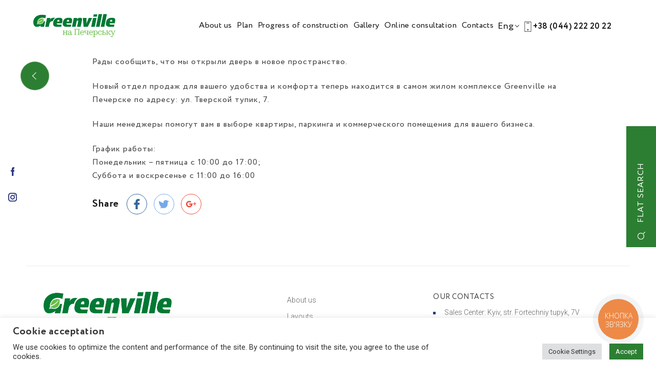

--- FILE ---
content_type: text/html; charset=UTF-8
request_url: https://greenville-pechersk.com.ua/en/novyj-viddil-prodazhu/
body_size: 11907
content:
<!DOCTYPE html>
<html lang="en-US">

<head>
  <meta charset="UTF-8">
  <meta name="viewport" content="width=device-width, initial-scale=1">
    <link rel="profile" href="https://gmpg.org/xfn/11">
  <link rel="icon" href="https://greenville-pechersk.com.ua/static/img/favicon.ico" type="image/x-icon" />
  <link rel="shortcut icon" href="https://greenville-pechersk.com.ua/static/img/favicon.ico" type="image/x-icon" />
  
	<!-- This site is optimized with the Yoast SEO plugin v17.8 - https://yoast.com/wordpress/plugins/seo/ -->
	<title>(Рус) Новый отдел продаж | Greenville in Pechersk</title>
	<meta name="description" content="⭐ (Рус) Новый отдел продаж ⭐ Interesting, useful and up-to-date information from the Greenville Park residential complex: the progress of construction, news and events in the world. Still have questions? ☎ (044) 222 11 22 - Call us right now!" />
	<meta name="robots" content="index, follow, max-snippet:-1, max-image-preview:large, max-video-preview:-1" />
	<link rel="canonical" href="https://greenville-pechersk.com.ua/novyj-viddil-prodazhu/" />
	<meta property="og:locale" content="en_US" />
	<meta property="og:type" content="article" />
	<meta property="og:title" content="(Рус) Новый отдел продаж | Greenville in Pechersk" />
	<meta property="og:description" content="⭐ (Рус) Новый отдел продаж ⭐ Interesting, useful and up-to-date information from the Greenville Park residential complex: the progress of construction, news and events in the world. Still have questions? ☎ (044) 222 11 22 - Call us right now!" />
	<meta property="og:url" content="https://greenville-pechersk.com.ua/novyj-viddil-prodazhu/" />
	<meta property="og:site_name" content="Greenville на Печерську" />
	<meta property="article:published_time" content="2022-07-16T10:38:28+00:00" />
	<meta property="og:image" content="https://greenville-pechersk.com.ua/wp-content/uploads/2022/07/Screenshot-at-Jul-16-13-12-47.png" />
	<meta property="og:image:width" content="832" />
	<meta property="og:image:height" content="500" />
	<meta name="twitter:card" content="summary_large_image" />
	<meta name="twitter:label1" content="Written by" />
	<meta name="twitter:data1" content="greenville" />
	<script type="application/ld+json" class="yoast-schema-graph">{"@context":"https://schema.org","@graph":[{"@type":"WebSite","@id":"https://greenville-pechersk.com.ua/#website","url":"https://greenville-pechersk.com.ua/","name":"Greenville \u043d\u0430 \u041f\u0435\u0447\u0435\u0440\u0441\u044c\u043a\u0443","description":"Greenville \u043d\u0430 \u041f\u0435\u0447\u0435\u0440\u0441\u044c\u043a\u0443","potentialAction":[{"@type":"SearchAction","target":{"@type":"EntryPoint","urlTemplate":"https://greenville-pechersk.com.ua/?s={search_term_string}"},"query-input":"required name=search_term_string"}],"inLanguage":"en-US"},{"@type":"ImageObject","@id":"https://greenville-pechersk.com.ua/novyj-viddil-prodazhu/#primaryimage","inLanguage":"en-US","url":"https://greenville-pechersk.com.ua/wp-content/uploads/2022/07/Screenshot-at-Jul-16-13-12-47.png","contentUrl":"https://greenville-pechersk.com.ua/wp-content/uploads/2022/07/Screenshot-at-Jul-16-13-12-47.png","width":832,"height":500},{"@type":"WebPage","@id":"https://greenville-pechersk.com.ua/novyj-viddil-prodazhu/#webpage","url":"https://greenville-pechersk.com.ua/novyj-viddil-prodazhu/","name":"(\u0420\u0443\u0441) \u041d\u043e\u0432\u044b\u0439 \u043e\u0442\u0434\u0435\u043b \u043f\u0440\u043e\u0434\u0430\u0436 | Greenville in Pechersk","isPartOf":{"@id":"https://greenville-pechersk.com.ua/#website"},"primaryImageOfPage":{"@id":"https://greenville-pechersk.com.ua/novyj-viddil-prodazhu/#primaryimage"},"datePublished":"2022-07-16T10:38:28+00:00","dateModified":"2022-07-16T10:38:28+00:00","author":{"@id":"https://greenville-pechersk.com.ua/#/schema/person/1795714ca4dca361234cfdbe2d7f2823"},"description":"\u2b50 (\u0420\u0443\u0441) \u041d\u043e\u0432\u044b\u0439 \u043e\u0442\u0434\u0435\u043b \u043f\u0440\u043e\u0434\u0430\u0436 \u2b50 Interesting, useful and up-to-date information from the Greenville Park residential complex: the progress of construction, news and events in the world. Still have questions? \u260e (044) 222 11 22 - Call us right now!","breadcrumb":{"@id":"https://greenville-pechersk.com.ua/novyj-viddil-prodazhu/#breadcrumb"},"inLanguage":"en-US","potentialAction":[{"@type":"ReadAction","target":["https://greenville-pechersk.com.ua/novyj-viddil-prodazhu/"]}]},{"@type":"BreadcrumbList","@id":"https://greenville-pechersk.com.ua/novyj-viddil-prodazhu/#breadcrumb","itemListElement":[{"@type":"ListItem","position":1,"name":"Home","item":"https://greenville-pechersk.com.ua/"},{"@type":"ListItem","position":2,"name":"\u041d\u043e\u0432\u0438\u0439 \u0432\u0456\u0434\u0434\u0456\u043b \u043f\u0440\u043e\u0434\u0430\u0436\u0443"}]},{"@type":"Person","@id":"https://greenville-pechersk.com.ua/#/schema/person/1795714ca4dca361234cfdbe2d7f2823","name":"greenville","image":{"@type":"ImageObject","@id":"https://greenville-pechersk.com.ua/#personlogo","inLanguage":"en-US","url":"https://secure.gravatar.com/avatar/a88657feff2fcc96069b41196ccc7641?s=96&d=mm&r=g","contentUrl":"https://secure.gravatar.com/avatar/a88657feff2fcc96069b41196ccc7641?s=96&d=mm&r=g","caption":"greenville"},"url":"https://greenville-pechersk.com.ua/en/author/drozdova/"}]}</script>
	<!-- / Yoast SEO plugin. -->


<link rel='stylesheet' id='contact-form-7-css'  href='https://greenville-pechersk.com.ua/static/ext/contact-form-7/includes/css/styles.css?ver=5.4.2' type='text/css' media='all' />
<link rel='stylesheet' id='cookie-law-info-css'  href='https://greenville-pechersk.com.ua/static/ext/cookie-law-info/legacy/public/css/cookie-law-info-public.css?ver=3.0.3' type='text/css' media='all' />
<link rel='stylesheet' id='cookie-law-info-gdpr-css'  href='https://greenville-pechersk.com.ua/static/ext/cookie-law-info/legacy/public/css/cookie-law-info-gdpr.css?ver=3.0.3' type='text/css' media='all' />
<link rel='stylesheet' id='greenville-google-fonts-css'  href='//fonts.googleapis.com/css?family=Montserrat%3A300%2C500%7CRoboto%3A300%2C400%2C700' type='text/css' media='all' />
<link rel='stylesheet' id='bootstrap-style-css'  href='https://greenville-pechersk.com.ua/static/css/bootstrap.min.css?ver=6.2.71' type='text/css' media='all' />
<link rel='stylesheet' id='greenville-style-css'  href='https://greenville-pechersk.com.ua/static/css/style.css?ver=6.2.71' type='text/css' media='all' />
<link rel='stylesheet' id='custom-style-css'  href='https://greenville-pechersk.com.ua/static/css/custom-style.css?ver=6.2.71' type='text/css' media='all' />
<link rel='stylesheet' id='style-css'  href='https://greenville-pechersk.com.ua/static/style.css?ver=6.2.71' type='text/css' media='all' />
<script type='text/javascript' src='https://greenville-pechersk.com.ua/static/lib/js/jquery/jquery.min.js?ver=3.5.1' id='jquery-core-js'></script>
<script type='text/javascript' src='https://greenville-pechersk.com.ua/static/lib/js/jquery/jquery-migrate.min.js?ver=3.3.2' id='jquery-migrate-js'></script>
<script type='text/javascript' id='cookie-law-info-js-extra'>
/* <![CDATA[ */
var Cli_Data = {"nn_cookie_ids":[],"cookielist":[],"non_necessary_cookies":[],"ccpaEnabled":"1","ccpaRegionBased":"","ccpaBarEnabled":"","strictlyEnabled":["necessary","obligatoire"],"ccpaType":"ccpa_gdpr","js_blocking":"1","custom_integration":"","triggerDomRefresh":"","secure_cookies":""};
var cli_cookiebar_settings = {"animate_speed_hide":"500","animate_speed_show":"500","background":"#FFF","border":"#b1a6a6c2","border_on":"","button_1_button_colour":"#2c7f32","button_1_button_hover":"#236628","button_1_link_colour":"#fff","button_1_as_button":"1","button_1_new_win":"","button_2_button_colour":"#333","button_2_button_hover":"#292929","button_2_link_colour":"#444","button_2_as_button":"","button_2_hidebar":"","button_3_button_colour":"#dedfe0","button_3_button_hover":"#b2b2b3","button_3_link_colour":"#333333","button_3_as_button":"1","button_3_new_win":"","button_4_button_colour":"#dedfe0","button_4_button_hover":"#b2b2b3","button_4_link_colour":"#333333","button_4_as_button":"1","button_7_button_colour":"#2c7f32","button_7_button_hover":"#236628","button_7_link_colour":"#fff","button_7_as_button":"1","button_7_new_win":"","font_family":"inherit","header_fix":"","notify_animate_hide":"1","notify_animate_show":"","notify_div_id":"#cookie-law-info-bar","notify_position_horizontal":"right","notify_position_vertical":"bottom","scroll_close":"","scroll_close_reload":"","accept_close_reload":"","reject_close_reload":"","showagain_tab":"","showagain_background":"#fff","showagain_border":"#000","showagain_div_id":"#cookie-law-info-again","showagain_x_position":"100px","text":"#333333","show_once_yn":"","show_once":"10000","logging_on":"","as_popup":"","popup_overlay":"1","bar_heading_text":"Cookie acceptation","cookie_bar_as":"banner","popup_showagain_position":"bottom-right","widget_position":"left"};
var log_object = {"ajax_url":"https:\/\/greenville-pechersk.com.ua\/ajax"};
/* ]]> */
</script>
<script type='text/javascript' src='https://greenville-pechersk.com.ua/static/ext/cookie-law-info/legacy/public/js/cookie-law-info-public.js?ver=3.0.3' id='cookie-law-info-js'></script>
<script type='text/javascript' id='cookie-law-info-ccpa-js-extra'>
/* <![CDATA[ */
var ccpa_data = {"opt_out_prompt":"Do you really wish to opt out?","opt_out_confirm":"Confirm","opt_out_cancel":"Cancel"};
/* ]]> */
</script>
<script type='text/javascript' src='https://greenville-pechersk.com.ua/static/ext/cookie-law-info/legacy/admin/modules/ccpa/assets/js/cookie-law-info-ccpa.js?ver=3.0.3' id='cookie-law-info-ccpa-js'></script>
<link rel="https://api.w.org/" href="https://greenville-pechersk.com.ua/en/wp-json/" /><link rel="alternate" type="application/json" href="https://greenville-pechersk.com.ua/en/wp-json/wp/v2/posts/6531" /><link rel="alternate" type="application/json+oembed" href="https://greenville-pechersk.com.ua/en/wp-json/oembed/1.0/embed?url=https%3A%2F%2Fgreenville-pechersk.com.ua%2Fen%2Fnovyj-viddil-prodazhu%2F" />
<link rel="alternate" type="text/xml+oembed" href="https://greenville-pechersk.com.ua/en/wp-json/oembed/1.0/embed?url=https%3A%2F%2Fgreenville-pechersk.com.ua%2Fen%2Fnovyj-viddil-prodazhu%2F&#038;format=xml" />
<meta name="generator" content="qTranslate-XT 3.9.3" />
    <script>
        var ajaxurl = 'https://greenville-pechersk.com.ua/ajax';
    </script>
    <style type="text/css">
.qtranxs_flag_en {background-image: url(https://greenville-pechersk.com.ua/static/ext/qtranslate-xt/flags/gb.png); background-repeat: no-repeat;}
.qtranxs_flag_ru {background-image: url(https://greenville-pechersk.com.ua/static/ext/qtranslate-xt/flags/ru.png); background-repeat: no-repeat;}
.qtranxs_flag_ua {background-image: url(https://greenville-pechersk.com.ua/static/ext/qtranslate-xt/flags/ua.png); background-repeat: no-repeat;}
</style>
<link hreflang="ru" href="https://greenville-pechersk.com.ua/ru/novyj-viddil-prodazhu/" rel="alternate" />
<link hreflang="uk" href="https://greenville-pechersk.com.ua/novyj-viddil-prodazhu/" rel="alternate" />
<link hreflang="x-default" href="https://greenville-pechersk.com.ua/novyj-viddil-prodazhu/" rel="alternate" />
<link rel="icon" href="https://greenville-pechersk.com.ua/wp-content/uploads/2019/03/cropped-favicon-1-32x32.png" sizes="32x32" />
<link rel="icon" href="https://greenville-pechersk.com.ua/wp-content/uploads/2019/03/cropped-favicon-1-192x192.png" sizes="192x192" />
<link rel="apple-touch-icon" href="https://greenville-pechersk.com.ua/wp-content/uploads/2019/03/cropped-favicon-1-180x180.png" />
<meta name="msapplication-TileImage" content="https://greenville-pechersk.com.ua/wp-content/uploads/2019/03/cropped-favicon-1-270x270.png" />

  <!-- Google Tag Manager -->
  <script>
    (function(w, d, s, l, i) {
      w[l] = w[l] || [];
      w[l].push({
        'gtm.start': new Date().getTime(),
        event: 'gtm.js'
      });
      var f = d.getElementsByTagName(s)[0],
        j = d.createElement(s),
        dl = l != 'dataLayer' ? '&l=' + l : '';
      j.async = true;
      j.src = 'https://www.googletagmanager.com/gtm.js?id=' + i + dl;
      f.parentNode.insertBefore(j, f);
    })(window, document, 'script', 'dataLayer', 'GTM-MD4NCPF');
  </script>
  <!-- End Google Tag Manager -->


  
</head>

<body data-rsssl=1 class="post-template-default single single-post postid-6531 single-format-standard">
  <!-- Google Tag Manager (noscript) -->
  <noscript><iframe src="https://www.googletagmanager.com/ns.html?id=GTM-MD4NCPF" height="0" width="0" style="display:none;visibility:hidden"></iframe></noscript>
  <!-- End Google Tag Manager (noscript) -->


  <div id="loader-wrapper"></div>

  <header>
        <div class="container-fluid">
                    <a id="logo" href="https://greenville-pechersk.com.ua/en/"><img src="/static/img/greenville-pechersk-1.svg" alt="" /></a>
                      <div class="mobile-button">
        <span></span>
        <span></span>
        <span></span>
      </div>
      <div class="toggle-block">
        <nav>
          <ul id="menu-primary-left" class=""><li id="menu-item-3692" class="menu-item menu-item-type-post_type menu-item-object-page"><a href="https://greenville-pechersk.com.ua/en/about/">About us</a></li>
<li id="menu-item-5591" class="menu-item menu-item-type-post_type menu-item-object-page"><a href="https://greenville-pechersk.com.ua/en/generalnyj-plan/">Plan</a></li>
<li id="menu-item-4066" class="menu-item menu-item-type-post_type menu-item-object-page"><a href="https://greenville-pechersk.com.ua/en/buildings/">Progress of construction</a></li>
<li id="menu-item-3510" class="menu-item menu-item-type-post_type menu-item-object-page"><a href="https://greenville-pechersk.com.ua/en/gallery/">Gallery</a></li>
<li id="menu-item-4959" class="menu-item menu-item-type-post_type menu-item-object-page"><a href="https://greenville-pechersk.com.ua/en/online-konsultatsiya/">Online consultation</a></li>
<li id="menu-item-3689" class="menu-item menu-item-type-post_type menu-item-object-page"><a href="https://greenville-pechersk.com.ua/en/contacts/">Contacts</a></li>
</ul>        </nav>
                <div class="language-container">
          <span>Eng</span>
          <ul class="language-drop-down">
            <li><a href="https://greenville-pechersk.com.ua/ru/novyj-viddil-prodazhu/">Рус</a></li><li><a href="https://greenville-pechersk.com.ua/ua/novyj-viddil-prodazhu/">Укр</a></li>          </ul>
        </div>
                  <div class="phone-wrapper">
            <svg version="1.1" id="Capa_1" xmlns="http://www.w3.org/2000/svg" xmlns:xlink="http://www.w3.org/1999/xlink" x="0px" y="0px" viewBox="0 0 368 368" style="enable-background:new 0 0 368 368;" xml:space="preserve"><g><g><path d="M280,0H88C74.768,0,64,10.768,64,24v320c0,13.232,10.768,24,24,24h192c13.232,0,24-10.768,24-24V24 C304,10.768,293.232,0,280,0z M288,344c0,4.408-3.584,8-8,8H88c-4.408,0-8-3.592-8-8V24c0-4.408,3.592-8,8-8h192 c4.416,0,8,3.592,8,8V344z"/></g></g><g><g><path d="M232,48h-96c-4.416,0-8,3.584-8,8s3.584,8,8,8h96c4.424,0,8-3.584,8-8S236.424,48,232,48z"/></g></g><g><g><path d="M184,272c-13.232,0-24,10.768-24,24s10.768,24,24,24s24-10.768,24-24S197.232,272,184,272z M184,304c-4.408,0-8-3.592-8-8 c0-4.408,3.592-8,8-8s8,3.592,8,8C192,300.408,188.408,304,184,304z"/></g></g><g></g><g></g><g></g><g></g><g></g><g></g><g></g><g></g><g></g><g></g><g></g><g></g><g></g><g></g><g></g></svg><a href="tel:380442222022" class="binct-phone-number-1"><span>+38 (044) 222 20 22</span></a>          </div>
        
      </div>
      
    </div>

  </header>

      <div class="sidebar-wrapper">
      <div class="left valign-middle">
        <div class="content">
                      <a rel="nofollow" class="follow-link" href="https://www.facebook.com/greenville.pechersk/">
              <img src="https://greenville-pechersk.com.ua/static/img/icon-10.png" alt="" />
              <img src="https://greenville-pechersk.com.ua/static/img/icon-11.png" alt="" />
            </a>
            <div class="bs-xs-10"></div>
                      <a class="follow-link" href="https://www.instagram.com/greenville.na.pechersku/">
              <img src="https://greenville-pechersk.com.ua/static/img/icon-12.png" alt="" />
              <img src="https://greenville-pechersk.com.ua/static/img/icon-13.png" alt="" />
            </a>
                  </div>
      </div>
              <div class="right">
          <a class="button flat popup-search-open"><span class="button-icon"><img src="https://greenville-pechersk.com.ua/static/img/icon-8.png" alt="" /></span>Flat search</a>
        </div>
          </div>
  <div class="popup-search">
            <div class="bg-entry" style="background-image: url(https://greenville-pechersk.com.ua/wp-content/uploads/2019/01/search-image-1.jpg);">
            <div class="shade" style="opacity: 0.5;"></div>
        </div>
        <div class="popup-search-align">
        <div class="popup-search-content white">
                            <h2 class="h2 text-center">Apartment search by parameters</h2>
                        <div class="bs-xs-55"></div>
			<form role="search" method="GET" id="searchform" action="https://greenville-pechersk.com.ua/en/search-flats/">
    <input type="hidden" name="utm_source" value="">
    <input type="hidden" name="utm_medium" value="">
    <input type="hidden" name="utm_campaign" value="">
    <div class="popup-search-row row">
                    <div class="popup-search-column" id="section">
                <div class="popup-search-title">Section </div>
                                        <label class="sc">
                            <input value="21" type="checkbox" name="section"><span>Section 3</span>
                        </label>
                        <div class="bs-xs-10"></div>
                                        <label class="sc">
                            <input value="84" type="checkbox" name="section"><span>Section 4</span>
                        </label>
                        <div class="bs-xs-10"></div>
                                        <label class="sc">
                            <input value="83" type="checkbox" name="section"><span>Section 5</span>
                        </label>
                        <div class="bs-xs-10"></div>
                                        <label class="sc">
                            <input value="105" type="checkbox" name="section"><span>Section 6</span>
                        </label>
                        <div class="bs-xs-10"></div>
                                        <label class="sc">
                            <input value="128" type="checkbox" name="section"><span>Section 7</span>
                        </label>
                        <div class="bs-xs-10"></div>
                                <div class="bs-xs-10"></div>
            </div>
                <div class="popup-search-column" id="area_up">
            <div class="popup-search-title">Flat area</div>
            <div class="inline-entry-row m5">
                <div class="inline-entry-col">
                    <div class="si-text">from</div>
                </div>
                <div class="inline-entry-col">
                    <input class="si white min" type="text" value="" placeholder="50" name="min-area">
                </div>
                <div class="inline-entry-col text-center">
                    <div class="si-text">м<sup>2</sup></div>
                </div>
            </div>
            <div class="bs-xs-20"></div>
            <div class="inline-entry-row m5">
                <div class="inline-entry-col">
                    <div class="si-text">to</div>
                </div>
                <div class="inline-entry-col">
                    <input class="si white max" type="text" value="" placeholder="100" name="max-area">
                </div>
                <div class="inline-entry-col text-center">
                    <div class="si-text">м<sup>2</sup></div>
                </div>
            </div>
        </div>
                    <div class="popup-search-column" id="area">
                <div class="popup-search-title">Rooms</div>
                <div class="sumoWrapper">
                    <select multiple="multiple" name="room" class="SelectBox " title="This is a placeholder">
                        <option value="" selected disabled>All rooms</option>
                                                    <option value="1">1 - Bedroom</option>
                                                    <option value="2">2 - Bedroom</option>
                                                    <option value="3">3 - Bedroom</option>
                                                    <option value="4">4 - Bedroom</option>
                                                    <option value="5">5 - Bedroom</option>
                                                    <option value="7">7 - Bedroom</option>
                                            </select>
                </div>
            </div>
                    <div class="popup-search-column" id="additional">
                <div class="popup-search-title">Additional</div>
                <label class="sc">
                    <input value="balcon" type="checkbox" name="additional[]"><span>Balcon</span>
                </label>
                <div class="bs-xs-10"></div>
                <label class="sc">
                    <input value="terase" type="checkbox" name="additional[]"><span>Terase</span>
                </label>
                <div class="bs-xs-10"></div>
            </div>
            </div>
    <div class="bs-md-55"></div>
    <div class="text-center">
        <a class="button search-button" id="searchform-button">
            <i>Start search</i>
        </a>
    </div>
</form>        </div>
        <div class="button-close"></div>
    </div>
</div><a class="button-page swiper-button-prev" href="https://greenville-pechersk.com.ua/en/news/"></a>
	<div class="container">
        <div class="bs-sm"></div>
        <div class="row content-animate">
            <div class="col-lg-10 col-lg-offset-1">
                <div class="sa slide-image">
					<p>(Рус) Уважаемые клиенты,</p>
<p>Рады сообщить, что мы открыли дверь в новое пространство.</p>
<p>Новый отдел продаж для вашего удобства и комфорта теперь находится в самом жилом комплексе Greenville на Печерске по адресу: ул. Тверской тупик, 7.</p>
<p>Наши менеджеры помогут вам в выборе квартиры, паркинга и коммерческого помещения для вашего бизнеса.</p>
<p>График работы:<br />
Понедельник &#8211; пятница с 10:00 до 17:00;<br />
Суббота и воскресенье с 11:00 до 16:00</p>
										<div class="slide-image delay-1">
                        <div class="inline-entry-row m15">
                            <div class="inline-entry-col">
                                <div class="h5 sm"><b>Share</b></div>
                            </div>
                            <div class="inline-entry-col share-wrapper">
                                   <a class="share-icon share-entry" style="color: #336699;"><img src="https://greenville-pechersk.com.ua/static/img/facebook-logo.svg" alt=""><img src="https://greenville-pechersk.com.ua/static/img/facebook-logo-white.svg" alt=""><span class="social-c st_facebook_large"></span></a>
    <a class="share-icon share-entry" style="color: #76A9EA;"><img src="https://greenville-pechersk.com.ua/static/img/twiter.svg" alt=""><img src="https://greenville-pechersk.com.ua/static/img/twiter-white.svg" alt=""><span class="social-c st_twitter_large"></span></a>
    <!--   <a class="share-icon share-entry" style="color: #7424C0;"><img src="https://greenville-pechersk.com.ua/static/img/icon-49.png" alt=""><img src="https://greenville-pechersk.com.ua/static/img/icon-49_.png" alt=""><span class="social-c st_instagram_large"></span></a> -->
    <a class="share-icon share-entry" style="color: #F34A38;"><img src="https://greenville-pechersk.com.ua/static/img/google-plus.svg" alt=""><img src="https://greenville-pechersk.com.ua/static/img/google-plus-white.svg" alt=""><span class="social-c st_googleplus_large"></span></a>
                            </div>
                        </div>
                    </div>
                    <div class="bs"></div>
				</div>
			</div>
		</div>
	</div>
﻿		<footer>
			<div class="footer-top">
				<div class="container">
					<div class="row">
						<div class="col-md-4">
															<img class="thumbnail-image" src="https://greenville-pechersk.com.ua/wp-content/uploads/2019/10/greenville-pechersk.png" alt="" />
														<div class="bs-xs-25"></div>
															<div class="h6"><b>Life in harmony</b></div>
														<div class="bs-xs-10"></div>
														<div class="bs-xs-30 bs-md-0"></div>
						</div>
						<div class="col-md-6 col-md-offset-1">
							<div class="row">
								<div class="col-sm-6">
									<div class="footer-column">
										<ul id="menu-footer-menu" class="footer-menu"><li id="menu-item-109" class="menu-item menu-item-type-post_type menu-item-object-page menu-item-109"><a href="https://greenville-pechersk.com.ua/en/about/">About us</a></li>
<li id="menu-item-3725" class="menu-item menu-item-type-post_type menu-item-object-page menu-item-3725"><a href="https://greenville-pechersk.com.ua/en/planning-2/">Layouts</a></li>
<li id="menu-item-108" class="menu-item menu-item-type-post_type menu-item-object-page menu-item-108"><a href="https://greenville-pechersk.com.ua/en/about-the-builder-2/">About the Developer</a></li>
<li id="menu-item-107" class="menu-item menu-item-type-post_type menu-item-object-page menu-item-107"><a href="https://greenville-pechersk.com.ua/en/gallery/">Gallery</a></li>
<li id="menu-item-105" class="menu-item menu-item-type-post_type menu-item-object-page menu-item-105"><a href="https://greenville-pechersk.com.ua/en/news/">News</a></li>
<li id="menu-item-106" class="menu-item menu-item-type-post_type menu-item-object-page menu-item-106"><a href="https://greenville-pechersk.com.ua/en/contacts/">Contacts</a></li>
</ul>									</div>
									<div class="bs-xs-30 bs-sm-0"></div>
								</div>
								<div class="col-sm-6">
									<div class="footer-column">
																					<div class="h6"><b>Our contacts</b></div>
																				<div class="bs-xs-10"></div>
										<div class="footer-entry">Sales Center: Kyiv, str. Fortechniy tupyk, 7V</div>
<div class="footer-entry">Construction address: Kyiv, Novopechers&#8217;kyi Lane, 5</div>
<div class="footer-entry"><a href="mailto:zapros.pechersk@greenville.com.ua">zapros.pechersk@greenville.com.ua</a></div>
										<div class="bs-xs-15"></div>
																					<div class="h6"><b>Contact us:</b></div>
											<div class="bs-xs-10"></div>
																								<a rel="nofollow" href="https://www.facebook.com/greenville.pechersk/" class="follow-us-entry"><img src="https://greenville-pechersk.com.ua/static/img/icon-1.png" alt="Facebook" /></a>
																									<a href="https://www.instagram.com/greenville.na.pechersku/" class="follow-us-entry"><img src="https://greenville-pechersk.com.ua/static/img/icon-instagram.png" alt="Instagram" /></a>
																			</div>
								</div>
							</div>
						</div>
					</div>
				</div>
			</div>
			<div class="footer-bottom">
				<div class="container">
					<div class="row">
						<div class="col-sm-6 col-xs-text-center col-sm-text-left">
							<div class="sa sm">© 2026 Greenville на Печерську</div>
							<div class="bs-xs-5 bs-sm-0"></div>
						</div>
						<div class="col-sm-6 col-xs-text-center col-sm-text-right">
							<div class="sa sm"><a href="http://redstone.media/" class="dev-logo footer-dev-logo" target="_blank">Website development REDSTONE</a></div>
						</div>
					</div>
				</div>
			</div>
		</footer>

		<!--googleoff: all--><div id="cookie-law-info-bar" data-nosnippet="true"><h5 class="cli_messagebar_head">Cookie acceptation</h5><span><div class="cli-bar-container cli-style-v2"><div class="cli-bar-message">We use cookies to optimize the content and performance of the site. By continuing to visit the site, you agree to the use of cookies.</br></div><div class="cli-bar-btn_container"><a role='button' class="medium cli-plugin-button cli-plugin-main-button cli_settings_button" style="margin:0px 10px 0px 5px">Cookie Settings</a><a role='button' data-cli_action="accept" id="cookie_action_close_header" class="medium cli-plugin-button cli-plugin-main-button cookie_action_close_header cli_action_button wt-cli-accept-btn">Accept</a></div></div></span></div><div id="cookie-law-info-again" data-nosnippet="true"><span id="cookie_hdr_showagain">Manage consent</span></div><div class="cli-modal" data-nosnippet="true" id="cliSettingsPopup" tabindex="-1" role="dialog" aria-labelledby="cliSettingsPopup" aria-hidden="true">
  <div class="cli-modal-dialog" role="document">
	<div class="cli-modal-content cli-bar-popup">
		  <button type="button" class="cli-modal-close" id="cliModalClose">
			<svg class="" viewBox="0 0 24 24"><path d="M19 6.41l-1.41-1.41-5.59 5.59-5.59-5.59-1.41 1.41 5.59 5.59-5.59 5.59 1.41 1.41 5.59-5.59 5.59 5.59 1.41-1.41-5.59-5.59z"></path><path d="M0 0h24v24h-24z" fill="none"></path></svg>
			<span class="wt-cli-sr-only">Close</span>
		  </button>
		  <div class="cli-modal-body">
			<div class="cli-container-fluid cli-tab-container">
	<div class="cli-row">
		<div class="cli-col-12 cli-align-items-stretch cli-px-0">
			<div class="cli-privacy-overview">
				<h4>Privacy Overview</h4>				<div class="cli-privacy-content">
					<div class="cli-privacy-content-text">This website uses cookies to improve your experience while you navigate through the website. Out of these, the cookies that are categorized as necessary are stored on your browser as they are essential for the working of basic functionalities of the website. We also use third-party cookies that help us analyze and understand how you use this website. These cookies will be stored in your browser only with your consent. You also have the option to opt-out of these cookies. But opting out of some of these cookies may affect your browsing experience.</div>
				</div>
				<a class="cli-privacy-readmore" aria-label="Show more" role="button" data-readmore-text="Show more" data-readless-text="Show less"></a>			</div>
		</div>
		<div class="cli-col-12 cli-align-items-stretch cli-px-0 cli-tab-section-container">
												<div class="cli-tab-section">
						<div class="cli-tab-header">
							<a role="button" tabindex="0" class="cli-nav-link cli-settings-mobile" data-target="necessary" data-toggle="cli-toggle-tab">
								Necessary							</a>
															<div class="wt-cli-necessary-checkbox">
									<input type="checkbox" class="cli-user-preference-checkbox"  id="wt-cli-checkbox-necessary" data-id="checkbox-necessary" checked="checked"  />
									<label class="form-check-label" for="wt-cli-checkbox-necessary">Necessary</label>
								</div>
								<span class="cli-necessary-caption">Always Enabled</span>
													</div>
						<div class="cli-tab-content">
							<div class="cli-tab-pane cli-fade" data-id="necessary">
								<div class="wt-cli-cookie-description">
									Necessary cookies are absolutely essential for the website to function properly. These cookies ensure basic functionalities and security features of the website, anonymously.
<table class="cookielawinfo-row-cat-table cookielawinfo-winter"><thead><tr><th class="cookielawinfo-column-1">Cookie</th><th class="cookielawinfo-column-3">Duration</th><th class="cookielawinfo-column-4">Description</th></tr></thead><tbody><tr class="cookielawinfo-row"><td class="cookielawinfo-column-1">cookielawinfo-checkbox-analytics</td><td class="cookielawinfo-column-3">11 months</td><td class="cookielawinfo-column-4">This cookie is set by GDPR Cookie Consent plugin. The cookie is used to store the user consent for the cookies in the category "Analytics".</td></tr><tr class="cookielawinfo-row"><td class="cookielawinfo-column-1">cookielawinfo-checkbox-functional</td><td class="cookielawinfo-column-3">11 months</td><td class="cookielawinfo-column-4">The cookie is set by GDPR cookie consent to record the user consent for the cookies in the category "Functional".</td></tr><tr class="cookielawinfo-row"><td class="cookielawinfo-column-1">cookielawinfo-checkbox-necessary</td><td class="cookielawinfo-column-3">11 months</td><td class="cookielawinfo-column-4">This cookie is set by GDPR Cookie Consent plugin. The cookies is used to store the user consent for the cookies in the category "Necessary".</td></tr><tr class="cookielawinfo-row"><td class="cookielawinfo-column-1">cookielawinfo-checkbox-others</td><td class="cookielawinfo-column-3">11 months</td><td class="cookielawinfo-column-4">This cookie is set by GDPR Cookie Consent plugin. The cookie is used to store the user consent for the cookies in the category "Other".</td></tr><tr class="cookielawinfo-row"><td class="cookielawinfo-column-1">cookielawinfo-checkbox-performance</td><td class="cookielawinfo-column-3">11 months</td><td class="cookielawinfo-column-4">This cookie is set by GDPR Cookie Consent plugin. The cookie is used to store the user consent for the cookies in the category "Performance".</td></tr><tr class="cookielawinfo-row"><td class="cookielawinfo-column-1">viewed_cookie_policy</td><td class="cookielawinfo-column-3">11 months</td><td class="cookielawinfo-column-4">The cookie is set by the GDPR Cookie Consent plugin and is used to store whether or not user has consented to the use of cookies. It does not store any personal data.</td></tr></tbody></table>								</div>
							</div>
						</div>
					</div>
																	<div class="cli-tab-section">
						<div class="cli-tab-header">
							<a role="button" tabindex="0" class="cli-nav-link cli-settings-mobile" data-target="functional" data-toggle="cli-toggle-tab">
								Functional							</a>
															<div class="cli-switch">
									<input type="checkbox" id="wt-cli-checkbox-functional" class="cli-user-preference-checkbox"  data-id="checkbox-functional" />
									<label for="wt-cli-checkbox-functional" class="cli-slider" data-cli-enable="Enabled" data-cli-disable="Disabled"><span class="wt-cli-sr-only">Functional</span></label>
								</div>
													</div>
						<div class="cli-tab-content">
							<div class="cli-tab-pane cli-fade" data-id="functional">
								<div class="wt-cli-cookie-description">
									Functional cookies help to perform certain functionalities like sharing the content of the website on social media platforms, collect feedbacks, and other third-party features.
								</div>
							</div>
						</div>
					</div>
																	<div class="cli-tab-section">
						<div class="cli-tab-header">
							<a role="button" tabindex="0" class="cli-nav-link cli-settings-mobile" data-target="performance" data-toggle="cli-toggle-tab">
								Performance							</a>
															<div class="cli-switch">
									<input type="checkbox" id="wt-cli-checkbox-performance" class="cli-user-preference-checkbox"  data-id="checkbox-performance" />
									<label for="wt-cli-checkbox-performance" class="cli-slider" data-cli-enable="Enabled" data-cli-disable="Disabled"><span class="wt-cli-sr-only">Performance</span></label>
								</div>
													</div>
						<div class="cli-tab-content">
							<div class="cli-tab-pane cli-fade" data-id="performance">
								<div class="wt-cli-cookie-description">
									Performance cookies are used to understand and analyze the key performance indexes of the website which helps in delivering a better user experience for the visitors.
								</div>
							</div>
						</div>
					</div>
																	<div class="cli-tab-section">
						<div class="cli-tab-header">
							<a role="button" tabindex="0" class="cli-nav-link cli-settings-mobile" data-target="analytics" data-toggle="cli-toggle-tab">
								Analytics							</a>
															<div class="cli-switch">
									<input type="checkbox" id="wt-cli-checkbox-analytics" class="cli-user-preference-checkbox"  data-id="checkbox-analytics" />
									<label for="wt-cli-checkbox-analytics" class="cli-slider" data-cli-enable="Enabled" data-cli-disable="Disabled"><span class="wt-cli-sr-only">Analytics</span></label>
								</div>
													</div>
						<div class="cli-tab-content">
							<div class="cli-tab-pane cli-fade" data-id="analytics">
								<div class="wt-cli-cookie-description">
									Analytical cookies are used to understand how visitors interact with the website. These cookies help provide information on metrics the number of visitors, bounce rate, traffic source, etc.
								</div>
							</div>
						</div>
					</div>
																	<div class="cli-tab-section">
						<div class="cli-tab-header">
							<a role="button" tabindex="0" class="cli-nav-link cli-settings-mobile" data-target="advertisement" data-toggle="cli-toggle-tab">
								Advertisement							</a>
															<div class="cli-switch">
									<input type="checkbox" id="wt-cli-checkbox-advertisement" class="cli-user-preference-checkbox"  data-id="checkbox-advertisement" />
									<label for="wt-cli-checkbox-advertisement" class="cli-slider" data-cli-enable="Enabled" data-cli-disable="Disabled"><span class="wt-cli-sr-only">Advertisement</span></label>
								</div>
													</div>
						<div class="cli-tab-content">
							<div class="cli-tab-pane cli-fade" data-id="advertisement">
								<div class="wt-cli-cookie-description">
									Advertisement cookies are used to provide visitors with relevant ads and marketing campaigns. These cookies track visitors across websites and collect information to provide customized ads.
								</div>
							</div>
						</div>
					</div>
																	<div class="cli-tab-section">
						<div class="cli-tab-header">
							<a role="button" tabindex="0" class="cli-nav-link cli-settings-mobile" data-target="others" data-toggle="cli-toggle-tab">
								Others							</a>
															<div class="cli-switch">
									<input type="checkbox" id="wt-cli-checkbox-others" class="cli-user-preference-checkbox"  data-id="checkbox-others" />
									<label for="wt-cli-checkbox-others" class="cli-slider" data-cli-enable="Enabled" data-cli-disable="Disabled"><span class="wt-cli-sr-only">Others</span></label>
								</div>
													</div>
						<div class="cli-tab-content">
							<div class="cli-tab-pane cli-fade" data-id="others">
								<div class="wt-cli-cookie-description">
									Other uncategorized cookies are those that are being analyzed and have not been classified into a category as yet.
								</div>
							</div>
						</div>
					</div>
										</div>
	</div>
</div>
		  </div>
		  <div class="cli-modal-footer">
			<div class="wt-cli-element cli-container-fluid cli-tab-container">
				<div class="cli-row">
					<div class="cli-col-12 cli-align-items-stretch cli-px-0">
						<div class="cli-tab-footer wt-cli-privacy-overview-actions">
						
															<a id="wt-cli-privacy-save-btn" role="button" tabindex="0" data-cli-action="accept" class="wt-cli-privacy-btn cli_setting_save_button wt-cli-privacy-accept-btn cli-btn">SAVE &amp; ACCEPT</a>
													</div>
						
					</div>
				</div>
			</div>
		</div>
	</div>
  </div>
</div>
<div class="cli-modal-backdrop cli-fade cli-settings-overlay"></div>
<div class="cli-modal-backdrop cli-fade cli-popupbar-overlay"></div>
<!--googleon: all--><link rel='stylesheet' id='cookie-law-info-table-css'  href='https://greenville-pechersk.com.ua/static/ext/cookie-law-info/legacy/public/css/cookie-law-info-table.css?ver=3.0.3' type='text/css' media='all' />
<script type='text/javascript' src='https://greenville-pechersk.com.ua/static/lib/js/dist/vendor/wp-polyfill.min.js?ver=7.4.4' id='wp-polyfill-js'></script>
<script type='text/javascript' id='wp-polyfill-js-after'>
( 'fetch' in window ) || document.write( '<script src="https://greenville-pechersk.com.ua/static/lib/js/dist/vendor/wp-polyfill-fetch.min.js?ver=3.0.0"></scr' + 'ipt>' );( document.contains ) || document.write( '<script src="https://greenville-pechersk.com.ua/static/lib/js/dist/vendor/wp-polyfill-node-contains.min.js?ver=3.42.0"></scr' + 'ipt>' );( window.DOMRect ) || document.write( '<script src="https://greenville-pechersk.com.ua/static/lib/js/dist/vendor/wp-polyfill-dom-rect.min.js?ver=3.42.0"></scr' + 'ipt>' );( window.URL && window.URL.prototype && window.URLSearchParams ) || document.write( '<script src="https://greenville-pechersk.com.ua/static/lib/js/dist/vendor/wp-polyfill-url.min.js?ver=3.6.4"></scr' + 'ipt>' );( window.FormData && window.FormData.prototype.keys ) || document.write( '<script src="https://greenville-pechersk.com.ua/static/lib/js/dist/vendor/wp-polyfill-formdata.min.js?ver=3.0.12"></scr' + 'ipt>' );( Element.prototype.matches && Element.prototype.closest ) || document.write( '<script src="https://greenville-pechersk.com.ua/static/lib/js/dist/vendor/wp-polyfill-element-closest.min.js?ver=2.0.2"></scr' + 'ipt>' );
</script>
<script type='text/javascript' id='contact-form-7-js-extra'>
/* <![CDATA[ */
var wpcf7 = {"api":{"root":"https:\/\/greenville-pechersk.com.ua\/en\/wp-json\/","namespace":"contact-form-7\/v1"}};
/* ]]> */
</script>
<script type='text/javascript' src='https://greenville-pechersk.com.ua/static/ext/contact-form-7/includes/js/index.js?ver=5.4.2' id='contact-form-7-js'></script>
<script type='text/javascript' src='https://greenville-pechersk.com.ua/static/js/swiper.min.js?ver=6.2.71' id='swiper-js'></script>
<script type='text/javascript' src='https://greenville-pechersk.com.ua/static/js/jquery.sumoselect.min.js?ver=6.2.71' id='sumoselect-js'></script>
<script type='text/javascript' src='https://greenville-pechersk.com.ua/static/js/global.js?ver=6.2.71' id='greenville-global-js'></script>
<script type='text/javascript' src='https://greenville-pechersk.com.ua/static/js/simple-lightbox.min.js?ver=6.2.71' id='simple-lightbox-js'></script>
<script type='text/javascript' src='https://greenville-pechersk.com.ua/static/js/isotope.pkgd.min.js?ver=6.2.71' id='isotope.pkgd-js'></script>
<script type='text/javascript' src='https://greenville-pechersk.com.ua/static/js/jquery.cookie.min.js?ver=6.2.71' id='js-cookie-js'></script>
<script type='text/javascript' src='https://greenville-pechersk.com.ua/static/js/custom.js?ver=6.2.71' id='custom-js'></script>
<script type='text/javascript' src='https://greenville-pechersk.com.ua/static/js/parallax.js?ver=6.2.71' id='parallax-js'></script>
<script type='text/javascript' src='https://greenville-pechersk.com.ua/static/js/imageMapResizer.min.js?ver=6.2.71' id='imageMapResizer-js'></script>
<script type='text/javascript' src='https://greenville-pechersk.com.ua/static/js/inputmask.min.js?ver=6.2.71' id='inputmask-js'></script>
<script type='text/javascript' src='https://greenville-pechersk.com.ua/static/lib/js/comment-reply.min.js?ver=5.6.2' id='comment-reply-js'></script>
<script type='text/javascript' src='https://www.google.com/recaptcha/api.js?render=6LfutJ8UAAAAAJwc6r1I6j-NeDlnWmeE9jKruCJt&#038;ver=3.0' id='google-recaptcha-js'></script>
<script type='text/javascript' id='wpcf7-recaptcha-js-extra'>
/* <![CDATA[ */
var wpcf7_recaptcha = {"sitekey":"6LfutJ8UAAAAAJwc6r1I6j-NeDlnWmeE9jKruCJt","actions":{"homepage":"homepage","contactform":"contactform"}};
/* ]]> */
</script>
<script type='text/javascript' src='https://greenville-pechersk.com.ua/static/ext/contact-form-7/modules/recaptcha/index.js?ver=5.4.2' id='wpcf7-recaptcha-js'></script>
<script type='text/javascript' src='https://greenville-pechersk.com.ua/static/lib/js/embed.min.js?ver=5.6.2' id='wp-embed-js'></script>
<script type='text/javascript' src='https://ws.sharethis.com/button/buttons.js?ver=6.2.71' id='sharethis-js'></script>
		<div class="popup-wrapper special">
			<div class="bg-layer"></div>
							<div class="popup-content special-popup">
					<div class="layer-close"></div>
					<div class="popup-container size-3">
						<div class="popup-align">
							<div class="container-fluid no-padding">
								<div class="row">
																		<div class="column-image col-md-6 no-padding">
										<div class="special-image-wrapper">
											<div class="bg-entry" style="background-image: url(https://greenville-pechersk.com.ua/wp-content/uploads/2025/12/1920-1920-2.png);"></div>
										</div>
									</div>
									<div class="column-form col-md-6">
										<p>Новорічна пропозиція: 15% на однокімнатну квартиру в серці Печерська</p>
										<div role="form" class="wpcf7" id="wpcf7-f6684-o1" lang="en-US" dir="ltr">
<div class="screen-reader-response"><p role="status" aria-live="polite" aria-atomic="true"></p> <ul></ul></div>
<form action="/en/novyj-viddil-prodazhu/#wpcf7-f6684-o1" method="post" class="wpcf7-form init" novalidate="novalidate" data-status="init">
<div style="display: none;">
<input type="hidden" name="_wpcf7" value="6684" />
<input type="hidden" name="_wpcf7_version" value="5.4.2" />
<input type="hidden" name="_wpcf7_locale" value="en_US" />
<input type="hidden" name="_wpcf7_unit_tag" value="wpcf7-f6684-o1" />
<input type="hidden" name="_wpcf7_container_post" value="0" />
<input type="hidden" name="_wpcf7_posted_data_hash" value="" />
<input type="hidden" name="_wpcf7_recaptcha_response" value="" />
</div>
<div class="bs-xs"></div>
<div>
<div class="row ">
<div class="col-md-6 col-md-offset-3 text-center">
      <span class="wpcf7-form-control-wrap your-name"><input type="text" name="your-name" value="" size="40" class="wpcf7-form-control wpcf7-text wpcf7-validates-as-required si lg" aria-required="true" aria-invalid="false" placeholder="your name*" /></span>
    </div>
<div class="col-md-6 col-md-offset-3 text-center" style="margin-bottom: 22px">
      <span class="wpcf7-form-control-wrap your-email"><input type="email" name="your-email" value="" size="40" class="wpcf7-form-control wpcf7-text wpcf7-email wpcf7-validates-as-email si lg" aria-invalid="false" placeholder="your-email" /></span>
    </div>
</div>
<div class="row">
<div class="col-md-6 col-md-offset-3 text-center" style="margin-bottom: 22px">
      <span class="wpcf7-form-control-wrap your-phone"><input type="tel" name="your-phone" value="" size="40" class="wpcf7-form-control wpcf7-text wpcf7-tel wpcf7-validates-as-required wpcf7-validates-as-tel si lg" id="phon" aria-required="true" aria-invalid="false" placeholder="your phone*" /></span>
    </div>
</div>
</div>
<div class="text-center">
<div class="button flat min-width">Надіслати<input type="submit" /><input type="submit" value="Send" class="wpcf7-form-control wpcf7-submit" />
  </div>
</div>
<div class="wpcf7-response-output" aria-hidden="true"></div></form></div>									</div>
								</div>
							</div>
						</div>
						<div class="button-close"></div>
					</div>
				</div>
			
							<div class="popup-content fixed-popup" data-rel="fixed_popup">
					<div class="layer-close"></div>
					<div class="popup-container size-3">
						<div class="popup-align">
							<div class="container-fluid no-padding">
								<div class="row flex_direction_popup">
									<div class="column-image col-md-6 no-padding">
										<div class="special-image-wrapper">
											<img src="https://greenville-pechersk.com.ua/wp-content/uploads/2025/12/1920-1920-2.png">
										</div>
									</div>
									<div class="column-form col-md-6">
										<p class="fixed_popup_title">(Укр) Новорічна пропозиція:</p>
										<span class="fixed_popup_subtitle">15% на однокімнатну квартиру в серці Печерська</span>
										<div role="form" class="wpcf7" id="wpcf7-f7017-o2" lang="uk" dir="ltr">
<div class="screen-reader-response"><p role="status" aria-live="polite" aria-atomic="true"></p> <ul></ul></div>
<form action="/en/novyj-viddil-prodazhu/#wpcf7-f7017-o2" method="post" class="wpcf7-form init" novalidate="novalidate" data-status="init">
<div style="display: none;">
<input type="hidden" name="_wpcf7" value="7017" />
<input type="hidden" name="_wpcf7_version" value="5.4.2" />
<input type="hidden" name="_wpcf7_locale" value="uk" />
<input type="hidden" name="_wpcf7_unit_tag" value="wpcf7-f7017-o2" />
<input type="hidden" name="_wpcf7_container_post" value="0" />
<input type="hidden" name="_wpcf7_posted_data_hash" value="" />
<input type="hidden" name="_wpcf7_recaptcha_response" value="" />
</div>
<div class="bs-xs"></div>
<div>
<div class="row ">
<div class="col-md-6 col-md-offset-3 text-center">
      <span class="wpcf7-form-control-wrap your-name"><input type="text" name="your-name" value="" size="40" class="wpcf7-form-control wpcf7-text wpcf7-validates-as-required si lg" aria-required="true" aria-invalid="false" placeholder="your name*" /></span>
    </div>
</div>
<p>  <br></p>
<div class="row">
<div class="col-md-6 col-md-offset-3 text-center" style="margin-bottom: 22px">
      <span class="wpcf7-form-control-wrap your-phone"><input type="tel" name="your-phone" value="" size="40" class="wpcf7-form-control wpcf7-text wpcf7-tel wpcf7-validates-as-required wpcf7-validates-as-tel si lg" id="phon" aria-required="true" aria-invalid="false" placeholder="your phone*" /></span>
    </div>
</div>
</div>
<div class="text-center">
<div class="button flat min-width">Надіслати<input type="submit" /><input type="submit" value="Send" class="wpcf7-form-control wpcf7-submit" />
  </div>
</div>
<div class="wpcf7-response-output" aria-hidden="true"></div></form></div>
									</div>
								</div>
							</div>
						</div>
						<div class="button-close"></div>
					</div>
				</div>
			

			<div class="popup-content" id="text-popup">
				<div class="layer-close"></div>
				<div class="popup-container size-1">
					<div class="popup-align text-center">
						<div class="text-popup-title h2">Thank you!</div>
						<div class="bs-xs-15"></div>
						<div class="text-popup-message sa lg">Your message has been successfully sent.</div>
					</div>
					<div class="button-close"></div>
				</div>
			</div>
						<div class="popup-content" data-rel="video" id="video-popup">
				<div class="layer-close"></div>
				<div class="popup-container size-3">
					<div class="popup-align">
						<div class="embed-responsive embed-responsive-16by9">
						</div>
					</div>
				</div>
				<div class="button-close"></div>
			</div>

			<div class="find-price-popup">
				<div class="price-bg-layer"></div>
				<div class="price-form">
					<span class="button-close"></span>
					<p class="title">Find out the price</p>
									</div>
				<div class="message-form">
					<span class="button-close"></span>
					<p class="title">Thanks for the message</p>
					<p>our manager will call you</p>
				</div>
			</div>

			<script>
				//NEW CODE PL
				function addUtmToPostData(strData, url) {
					if (url.match(/utm_source=/)) {
						let source = url.split('utm_source=')[1].split('&')[0];
						strData += `&UTM_SOURCE=${source}`;
					}

					if (url.match(/utm_medium=/)) {
						let medium = url.split('utm_medium=')[1].split('&')[0]
						strData += `&UTM_MEDIUM=${medium}`
					}

					if (url.match(/utm_campaign=/)) {
						let campaign = url.split('utm_campaign=')[1].split('&')[0]
						strData += `&UTM_CAMPAIGN=${campaign}`
					}

					if (url.match(/utm_content=/)) {
						let content = url.split('utm_content=')[1].split('&')[0]
						strData += `&UTM_CONTENT=${content}`
					}

					if (url.match(/utm_term=/)) {
						let term = url.split('utm_term=')[1].split('&')[0]
						strData += `&UTM_TERM=${term}`
					}

					return strData
				}

				jQuery(document).ready(function() {
					jQuery(".wpcf7-form").submit(function() {
						let strData = jQuery(this).serialize()
						let url = document.location.href

						strData = addUtmToPostData(strData, url)

						jQuery.ajax({
							type: "POST",
							url: "/static/include_pl/wp_to_b24.php",
							data: strData,
						});
					})
				})
			</script>

			<!-- Call Tracking -->
			<script type="text/javascript">
				(function(d, w, s) {
					var widgetHash = 'zatxammllcs6p38h2hgj',
						ctw = d.createElement(s);
					ctw.type = 'text/javascript';
					ctw.async = true;
					ctw.src = '//widgets.binotel.com/calltracking/widgets/' + widgetHash + '.js';
					var sn = d.getElementsByTagName(s)[0];
					sn.parentNode.insertBefore(ctw, sn);
				})(document, window, 'script');
			</script>
			<!-- Call Tracking -->

			<script>
				var $ = jQuery;
				var processed = false;
				$(document).on('submit', '.wpcf7-form', function(e) {
					if (processed) return;

					processed = true;
					e.preventDefault();
					e.stopPropagation();
					var form_name = $(this).prev().text().trim();
					var note = form_name + "\n" + window.location.href;
					if ($(this).find('[name=title-message]').val()) {
						note += '\nТема повідомлення: ' + $(this).find('[name=title-message]').val();
					}
					if ($(this).find('[name=your-message]').val()) {
						note += '\nТекст повідомлення: ' + $(this).find('[name=your-message]').val();
					}
					var url = new URL(window.location.href);
					data = {
						action: 'partner-custom-form',
						token: 'dN4fazByhDBeEVfwB0f6V1V3rCfCGQX5G3W71OZqA3A',
						partner_id: 18573,
						name: $(this).find('[name=your-name]').val(),
						email: $(this).find('[name=your-email]').val() || '',
						phone: $(this).find('[name=your-phone]').val(),
						lang: 'ua',
						note: note,
						utm_source: url.searchParams.get("utm_source") || '',
						utm_medium: url.searchParams.get("utm_medium") || '',
						utm_campaign: url.searchParams.get("utm_campaign") || '',
						utm_term: url.searchParams.get("utm_term") || '',
						utm_content: url.searchParams.get("utm_content") || '',
						utm_referrer: url.searchParams.get("utm_referrer") || '',
						adv_id: 'form_pechersk'
					}
					if (!data.name || !data.phone) return;
					var obj = $(this);
					$.ajax({
						url: 'https://crm.g-plus.app/api/actions',
						method: 'post',
						data: data
					}).done(function() {
						obj.submit();
					});
				});
			</script>

			</body>

			</html>

--- FILE ---
content_type: text/html; charset=utf-8
request_url: https://www.google.com/recaptcha/api2/anchor?ar=1&k=6LfutJ8UAAAAAJwc6r1I6j-NeDlnWmeE9jKruCJt&co=aHR0cHM6Ly9ncmVlbnZpbGxlLXBlY2hlcnNrLmNvbS51YTo0NDM.&hl=en&v=N67nZn4AqZkNcbeMu4prBgzg&size=invisible&anchor-ms=20000&execute-ms=30000&cb=yi4dhtcb86ge
body_size: 48991
content:
<!DOCTYPE HTML><html dir="ltr" lang="en"><head><meta http-equiv="Content-Type" content="text/html; charset=UTF-8">
<meta http-equiv="X-UA-Compatible" content="IE=edge">
<title>reCAPTCHA</title>
<style type="text/css">
/* cyrillic-ext */
@font-face {
  font-family: 'Roboto';
  font-style: normal;
  font-weight: 400;
  font-stretch: 100%;
  src: url(//fonts.gstatic.com/s/roboto/v48/KFO7CnqEu92Fr1ME7kSn66aGLdTylUAMa3GUBHMdazTgWw.woff2) format('woff2');
  unicode-range: U+0460-052F, U+1C80-1C8A, U+20B4, U+2DE0-2DFF, U+A640-A69F, U+FE2E-FE2F;
}
/* cyrillic */
@font-face {
  font-family: 'Roboto';
  font-style: normal;
  font-weight: 400;
  font-stretch: 100%;
  src: url(//fonts.gstatic.com/s/roboto/v48/KFO7CnqEu92Fr1ME7kSn66aGLdTylUAMa3iUBHMdazTgWw.woff2) format('woff2');
  unicode-range: U+0301, U+0400-045F, U+0490-0491, U+04B0-04B1, U+2116;
}
/* greek-ext */
@font-face {
  font-family: 'Roboto';
  font-style: normal;
  font-weight: 400;
  font-stretch: 100%;
  src: url(//fonts.gstatic.com/s/roboto/v48/KFO7CnqEu92Fr1ME7kSn66aGLdTylUAMa3CUBHMdazTgWw.woff2) format('woff2');
  unicode-range: U+1F00-1FFF;
}
/* greek */
@font-face {
  font-family: 'Roboto';
  font-style: normal;
  font-weight: 400;
  font-stretch: 100%;
  src: url(//fonts.gstatic.com/s/roboto/v48/KFO7CnqEu92Fr1ME7kSn66aGLdTylUAMa3-UBHMdazTgWw.woff2) format('woff2');
  unicode-range: U+0370-0377, U+037A-037F, U+0384-038A, U+038C, U+038E-03A1, U+03A3-03FF;
}
/* math */
@font-face {
  font-family: 'Roboto';
  font-style: normal;
  font-weight: 400;
  font-stretch: 100%;
  src: url(//fonts.gstatic.com/s/roboto/v48/KFO7CnqEu92Fr1ME7kSn66aGLdTylUAMawCUBHMdazTgWw.woff2) format('woff2');
  unicode-range: U+0302-0303, U+0305, U+0307-0308, U+0310, U+0312, U+0315, U+031A, U+0326-0327, U+032C, U+032F-0330, U+0332-0333, U+0338, U+033A, U+0346, U+034D, U+0391-03A1, U+03A3-03A9, U+03B1-03C9, U+03D1, U+03D5-03D6, U+03F0-03F1, U+03F4-03F5, U+2016-2017, U+2034-2038, U+203C, U+2040, U+2043, U+2047, U+2050, U+2057, U+205F, U+2070-2071, U+2074-208E, U+2090-209C, U+20D0-20DC, U+20E1, U+20E5-20EF, U+2100-2112, U+2114-2115, U+2117-2121, U+2123-214F, U+2190, U+2192, U+2194-21AE, U+21B0-21E5, U+21F1-21F2, U+21F4-2211, U+2213-2214, U+2216-22FF, U+2308-230B, U+2310, U+2319, U+231C-2321, U+2336-237A, U+237C, U+2395, U+239B-23B7, U+23D0, U+23DC-23E1, U+2474-2475, U+25AF, U+25B3, U+25B7, U+25BD, U+25C1, U+25CA, U+25CC, U+25FB, U+266D-266F, U+27C0-27FF, U+2900-2AFF, U+2B0E-2B11, U+2B30-2B4C, U+2BFE, U+3030, U+FF5B, U+FF5D, U+1D400-1D7FF, U+1EE00-1EEFF;
}
/* symbols */
@font-face {
  font-family: 'Roboto';
  font-style: normal;
  font-weight: 400;
  font-stretch: 100%;
  src: url(//fonts.gstatic.com/s/roboto/v48/KFO7CnqEu92Fr1ME7kSn66aGLdTylUAMaxKUBHMdazTgWw.woff2) format('woff2');
  unicode-range: U+0001-000C, U+000E-001F, U+007F-009F, U+20DD-20E0, U+20E2-20E4, U+2150-218F, U+2190, U+2192, U+2194-2199, U+21AF, U+21E6-21F0, U+21F3, U+2218-2219, U+2299, U+22C4-22C6, U+2300-243F, U+2440-244A, U+2460-24FF, U+25A0-27BF, U+2800-28FF, U+2921-2922, U+2981, U+29BF, U+29EB, U+2B00-2BFF, U+4DC0-4DFF, U+FFF9-FFFB, U+10140-1018E, U+10190-1019C, U+101A0, U+101D0-101FD, U+102E0-102FB, U+10E60-10E7E, U+1D2C0-1D2D3, U+1D2E0-1D37F, U+1F000-1F0FF, U+1F100-1F1AD, U+1F1E6-1F1FF, U+1F30D-1F30F, U+1F315, U+1F31C, U+1F31E, U+1F320-1F32C, U+1F336, U+1F378, U+1F37D, U+1F382, U+1F393-1F39F, U+1F3A7-1F3A8, U+1F3AC-1F3AF, U+1F3C2, U+1F3C4-1F3C6, U+1F3CA-1F3CE, U+1F3D4-1F3E0, U+1F3ED, U+1F3F1-1F3F3, U+1F3F5-1F3F7, U+1F408, U+1F415, U+1F41F, U+1F426, U+1F43F, U+1F441-1F442, U+1F444, U+1F446-1F449, U+1F44C-1F44E, U+1F453, U+1F46A, U+1F47D, U+1F4A3, U+1F4B0, U+1F4B3, U+1F4B9, U+1F4BB, U+1F4BF, U+1F4C8-1F4CB, U+1F4D6, U+1F4DA, U+1F4DF, U+1F4E3-1F4E6, U+1F4EA-1F4ED, U+1F4F7, U+1F4F9-1F4FB, U+1F4FD-1F4FE, U+1F503, U+1F507-1F50B, U+1F50D, U+1F512-1F513, U+1F53E-1F54A, U+1F54F-1F5FA, U+1F610, U+1F650-1F67F, U+1F687, U+1F68D, U+1F691, U+1F694, U+1F698, U+1F6AD, U+1F6B2, U+1F6B9-1F6BA, U+1F6BC, U+1F6C6-1F6CF, U+1F6D3-1F6D7, U+1F6E0-1F6EA, U+1F6F0-1F6F3, U+1F6F7-1F6FC, U+1F700-1F7FF, U+1F800-1F80B, U+1F810-1F847, U+1F850-1F859, U+1F860-1F887, U+1F890-1F8AD, U+1F8B0-1F8BB, U+1F8C0-1F8C1, U+1F900-1F90B, U+1F93B, U+1F946, U+1F984, U+1F996, U+1F9E9, U+1FA00-1FA6F, U+1FA70-1FA7C, U+1FA80-1FA89, U+1FA8F-1FAC6, U+1FACE-1FADC, U+1FADF-1FAE9, U+1FAF0-1FAF8, U+1FB00-1FBFF;
}
/* vietnamese */
@font-face {
  font-family: 'Roboto';
  font-style: normal;
  font-weight: 400;
  font-stretch: 100%;
  src: url(//fonts.gstatic.com/s/roboto/v48/KFO7CnqEu92Fr1ME7kSn66aGLdTylUAMa3OUBHMdazTgWw.woff2) format('woff2');
  unicode-range: U+0102-0103, U+0110-0111, U+0128-0129, U+0168-0169, U+01A0-01A1, U+01AF-01B0, U+0300-0301, U+0303-0304, U+0308-0309, U+0323, U+0329, U+1EA0-1EF9, U+20AB;
}
/* latin-ext */
@font-face {
  font-family: 'Roboto';
  font-style: normal;
  font-weight: 400;
  font-stretch: 100%;
  src: url(//fonts.gstatic.com/s/roboto/v48/KFO7CnqEu92Fr1ME7kSn66aGLdTylUAMa3KUBHMdazTgWw.woff2) format('woff2');
  unicode-range: U+0100-02BA, U+02BD-02C5, U+02C7-02CC, U+02CE-02D7, U+02DD-02FF, U+0304, U+0308, U+0329, U+1D00-1DBF, U+1E00-1E9F, U+1EF2-1EFF, U+2020, U+20A0-20AB, U+20AD-20C0, U+2113, U+2C60-2C7F, U+A720-A7FF;
}
/* latin */
@font-face {
  font-family: 'Roboto';
  font-style: normal;
  font-weight: 400;
  font-stretch: 100%;
  src: url(//fonts.gstatic.com/s/roboto/v48/KFO7CnqEu92Fr1ME7kSn66aGLdTylUAMa3yUBHMdazQ.woff2) format('woff2');
  unicode-range: U+0000-00FF, U+0131, U+0152-0153, U+02BB-02BC, U+02C6, U+02DA, U+02DC, U+0304, U+0308, U+0329, U+2000-206F, U+20AC, U+2122, U+2191, U+2193, U+2212, U+2215, U+FEFF, U+FFFD;
}
/* cyrillic-ext */
@font-face {
  font-family: 'Roboto';
  font-style: normal;
  font-weight: 500;
  font-stretch: 100%;
  src: url(//fonts.gstatic.com/s/roboto/v48/KFO7CnqEu92Fr1ME7kSn66aGLdTylUAMa3GUBHMdazTgWw.woff2) format('woff2');
  unicode-range: U+0460-052F, U+1C80-1C8A, U+20B4, U+2DE0-2DFF, U+A640-A69F, U+FE2E-FE2F;
}
/* cyrillic */
@font-face {
  font-family: 'Roboto';
  font-style: normal;
  font-weight: 500;
  font-stretch: 100%;
  src: url(//fonts.gstatic.com/s/roboto/v48/KFO7CnqEu92Fr1ME7kSn66aGLdTylUAMa3iUBHMdazTgWw.woff2) format('woff2');
  unicode-range: U+0301, U+0400-045F, U+0490-0491, U+04B0-04B1, U+2116;
}
/* greek-ext */
@font-face {
  font-family: 'Roboto';
  font-style: normal;
  font-weight: 500;
  font-stretch: 100%;
  src: url(//fonts.gstatic.com/s/roboto/v48/KFO7CnqEu92Fr1ME7kSn66aGLdTylUAMa3CUBHMdazTgWw.woff2) format('woff2');
  unicode-range: U+1F00-1FFF;
}
/* greek */
@font-face {
  font-family: 'Roboto';
  font-style: normal;
  font-weight: 500;
  font-stretch: 100%;
  src: url(//fonts.gstatic.com/s/roboto/v48/KFO7CnqEu92Fr1ME7kSn66aGLdTylUAMa3-UBHMdazTgWw.woff2) format('woff2');
  unicode-range: U+0370-0377, U+037A-037F, U+0384-038A, U+038C, U+038E-03A1, U+03A3-03FF;
}
/* math */
@font-face {
  font-family: 'Roboto';
  font-style: normal;
  font-weight: 500;
  font-stretch: 100%;
  src: url(//fonts.gstatic.com/s/roboto/v48/KFO7CnqEu92Fr1ME7kSn66aGLdTylUAMawCUBHMdazTgWw.woff2) format('woff2');
  unicode-range: U+0302-0303, U+0305, U+0307-0308, U+0310, U+0312, U+0315, U+031A, U+0326-0327, U+032C, U+032F-0330, U+0332-0333, U+0338, U+033A, U+0346, U+034D, U+0391-03A1, U+03A3-03A9, U+03B1-03C9, U+03D1, U+03D5-03D6, U+03F0-03F1, U+03F4-03F5, U+2016-2017, U+2034-2038, U+203C, U+2040, U+2043, U+2047, U+2050, U+2057, U+205F, U+2070-2071, U+2074-208E, U+2090-209C, U+20D0-20DC, U+20E1, U+20E5-20EF, U+2100-2112, U+2114-2115, U+2117-2121, U+2123-214F, U+2190, U+2192, U+2194-21AE, U+21B0-21E5, U+21F1-21F2, U+21F4-2211, U+2213-2214, U+2216-22FF, U+2308-230B, U+2310, U+2319, U+231C-2321, U+2336-237A, U+237C, U+2395, U+239B-23B7, U+23D0, U+23DC-23E1, U+2474-2475, U+25AF, U+25B3, U+25B7, U+25BD, U+25C1, U+25CA, U+25CC, U+25FB, U+266D-266F, U+27C0-27FF, U+2900-2AFF, U+2B0E-2B11, U+2B30-2B4C, U+2BFE, U+3030, U+FF5B, U+FF5D, U+1D400-1D7FF, U+1EE00-1EEFF;
}
/* symbols */
@font-face {
  font-family: 'Roboto';
  font-style: normal;
  font-weight: 500;
  font-stretch: 100%;
  src: url(//fonts.gstatic.com/s/roboto/v48/KFO7CnqEu92Fr1ME7kSn66aGLdTylUAMaxKUBHMdazTgWw.woff2) format('woff2');
  unicode-range: U+0001-000C, U+000E-001F, U+007F-009F, U+20DD-20E0, U+20E2-20E4, U+2150-218F, U+2190, U+2192, U+2194-2199, U+21AF, U+21E6-21F0, U+21F3, U+2218-2219, U+2299, U+22C4-22C6, U+2300-243F, U+2440-244A, U+2460-24FF, U+25A0-27BF, U+2800-28FF, U+2921-2922, U+2981, U+29BF, U+29EB, U+2B00-2BFF, U+4DC0-4DFF, U+FFF9-FFFB, U+10140-1018E, U+10190-1019C, U+101A0, U+101D0-101FD, U+102E0-102FB, U+10E60-10E7E, U+1D2C0-1D2D3, U+1D2E0-1D37F, U+1F000-1F0FF, U+1F100-1F1AD, U+1F1E6-1F1FF, U+1F30D-1F30F, U+1F315, U+1F31C, U+1F31E, U+1F320-1F32C, U+1F336, U+1F378, U+1F37D, U+1F382, U+1F393-1F39F, U+1F3A7-1F3A8, U+1F3AC-1F3AF, U+1F3C2, U+1F3C4-1F3C6, U+1F3CA-1F3CE, U+1F3D4-1F3E0, U+1F3ED, U+1F3F1-1F3F3, U+1F3F5-1F3F7, U+1F408, U+1F415, U+1F41F, U+1F426, U+1F43F, U+1F441-1F442, U+1F444, U+1F446-1F449, U+1F44C-1F44E, U+1F453, U+1F46A, U+1F47D, U+1F4A3, U+1F4B0, U+1F4B3, U+1F4B9, U+1F4BB, U+1F4BF, U+1F4C8-1F4CB, U+1F4D6, U+1F4DA, U+1F4DF, U+1F4E3-1F4E6, U+1F4EA-1F4ED, U+1F4F7, U+1F4F9-1F4FB, U+1F4FD-1F4FE, U+1F503, U+1F507-1F50B, U+1F50D, U+1F512-1F513, U+1F53E-1F54A, U+1F54F-1F5FA, U+1F610, U+1F650-1F67F, U+1F687, U+1F68D, U+1F691, U+1F694, U+1F698, U+1F6AD, U+1F6B2, U+1F6B9-1F6BA, U+1F6BC, U+1F6C6-1F6CF, U+1F6D3-1F6D7, U+1F6E0-1F6EA, U+1F6F0-1F6F3, U+1F6F7-1F6FC, U+1F700-1F7FF, U+1F800-1F80B, U+1F810-1F847, U+1F850-1F859, U+1F860-1F887, U+1F890-1F8AD, U+1F8B0-1F8BB, U+1F8C0-1F8C1, U+1F900-1F90B, U+1F93B, U+1F946, U+1F984, U+1F996, U+1F9E9, U+1FA00-1FA6F, U+1FA70-1FA7C, U+1FA80-1FA89, U+1FA8F-1FAC6, U+1FACE-1FADC, U+1FADF-1FAE9, U+1FAF0-1FAF8, U+1FB00-1FBFF;
}
/* vietnamese */
@font-face {
  font-family: 'Roboto';
  font-style: normal;
  font-weight: 500;
  font-stretch: 100%;
  src: url(//fonts.gstatic.com/s/roboto/v48/KFO7CnqEu92Fr1ME7kSn66aGLdTylUAMa3OUBHMdazTgWw.woff2) format('woff2');
  unicode-range: U+0102-0103, U+0110-0111, U+0128-0129, U+0168-0169, U+01A0-01A1, U+01AF-01B0, U+0300-0301, U+0303-0304, U+0308-0309, U+0323, U+0329, U+1EA0-1EF9, U+20AB;
}
/* latin-ext */
@font-face {
  font-family: 'Roboto';
  font-style: normal;
  font-weight: 500;
  font-stretch: 100%;
  src: url(//fonts.gstatic.com/s/roboto/v48/KFO7CnqEu92Fr1ME7kSn66aGLdTylUAMa3KUBHMdazTgWw.woff2) format('woff2');
  unicode-range: U+0100-02BA, U+02BD-02C5, U+02C7-02CC, U+02CE-02D7, U+02DD-02FF, U+0304, U+0308, U+0329, U+1D00-1DBF, U+1E00-1E9F, U+1EF2-1EFF, U+2020, U+20A0-20AB, U+20AD-20C0, U+2113, U+2C60-2C7F, U+A720-A7FF;
}
/* latin */
@font-face {
  font-family: 'Roboto';
  font-style: normal;
  font-weight: 500;
  font-stretch: 100%;
  src: url(//fonts.gstatic.com/s/roboto/v48/KFO7CnqEu92Fr1ME7kSn66aGLdTylUAMa3yUBHMdazQ.woff2) format('woff2');
  unicode-range: U+0000-00FF, U+0131, U+0152-0153, U+02BB-02BC, U+02C6, U+02DA, U+02DC, U+0304, U+0308, U+0329, U+2000-206F, U+20AC, U+2122, U+2191, U+2193, U+2212, U+2215, U+FEFF, U+FFFD;
}
/* cyrillic-ext */
@font-face {
  font-family: 'Roboto';
  font-style: normal;
  font-weight: 900;
  font-stretch: 100%;
  src: url(//fonts.gstatic.com/s/roboto/v48/KFO7CnqEu92Fr1ME7kSn66aGLdTylUAMa3GUBHMdazTgWw.woff2) format('woff2');
  unicode-range: U+0460-052F, U+1C80-1C8A, U+20B4, U+2DE0-2DFF, U+A640-A69F, U+FE2E-FE2F;
}
/* cyrillic */
@font-face {
  font-family: 'Roboto';
  font-style: normal;
  font-weight: 900;
  font-stretch: 100%;
  src: url(//fonts.gstatic.com/s/roboto/v48/KFO7CnqEu92Fr1ME7kSn66aGLdTylUAMa3iUBHMdazTgWw.woff2) format('woff2');
  unicode-range: U+0301, U+0400-045F, U+0490-0491, U+04B0-04B1, U+2116;
}
/* greek-ext */
@font-face {
  font-family: 'Roboto';
  font-style: normal;
  font-weight: 900;
  font-stretch: 100%;
  src: url(//fonts.gstatic.com/s/roboto/v48/KFO7CnqEu92Fr1ME7kSn66aGLdTylUAMa3CUBHMdazTgWw.woff2) format('woff2');
  unicode-range: U+1F00-1FFF;
}
/* greek */
@font-face {
  font-family: 'Roboto';
  font-style: normal;
  font-weight: 900;
  font-stretch: 100%;
  src: url(//fonts.gstatic.com/s/roboto/v48/KFO7CnqEu92Fr1ME7kSn66aGLdTylUAMa3-UBHMdazTgWw.woff2) format('woff2');
  unicode-range: U+0370-0377, U+037A-037F, U+0384-038A, U+038C, U+038E-03A1, U+03A3-03FF;
}
/* math */
@font-face {
  font-family: 'Roboto';
  font-style: normal;
  font-weight: 900;
  font-stretch: 100%;
  src: url(//fonts.gstatic.com/s/roboto/v48/KFO7CnqEu92Fr1ME7kSn66aGLdTylUAMawCUBHMdazTgWw.woff2) format('woff2');
  unicode-range: U+0302-0303, U+0305, U+0307-0308, U+0310, U+0312, U+0315, U+031A, U+0326-0327, U+032C, U+032F-0330, U+0332-0333, U+0338, U+033A, U+0346, U+034D, U+0391-03A1, U+03A3-03A9, U+03B1-03C9, U+03D1, U+03D5-03D6, U+03F0-03F1, U+03F4-03F5, U+2016-2017, U+2034-2038, U+203C, U+2040, U+2043, U+2047, U+2050, U+2057, U+205F, U+2070-2071, U+2074-208E, U+2090-209C, U+20D0-20DC, U+20E1, U+20E5-20EF, U+2100-2112, U+2114-2115, U+2117-2121, U+2123-214F, U+2190, U+2192, U+2194-21AE, U+21B0-21E5, U+21F1-21F2, U+21F4-2211, U+2213-2214, U+2216-22FF, U+2308-230B, U+2310, U+2319, U+231C-2321, U+2336-237A, U+237C, U+2395, U+239B-23B7, U+23D0, U+23DC-23E1, U+2474-2475, U+25AF, U+25B3, U+25B7, U+25BD, U+25C1, U+25CA, U+25CC, U+25FB, U+266D-266F, U+27C0-27FF, U+2900-2AFF, U+2B0E-2B11, U+2B30-2B4C, U+2BFE, U+3030, U+FF5B, U+FF5D, U+1D400-1D7FF, U+1EE00-1EEFF;
}
/* symbols */
@font-face {
  font-family: 'Roboto';
  font-style: normal;
  font-weight: 900;
  font-stretch: 100%;
  src: url(//fonts.gstatic.com/s/roboto/v48/KFO7CnqEu92Fr1ME7kSn66aGLdTylUAMaxKUBHMdazTgWw.woff2) format('woff2');
  unicode-range: U+0001-000C, U+000E-001F, U+007F-009F, U+20DD-20E0, U+20E2-20E4, U+2150-218F, U+2190, U+2192, U+2194-2199, U+21AF, U+21E6-21F0, U+21F3, U+2218-2219, U+2299, U+22C4-22C6, U+2300-243F, U+2440-244A, U+2460-24FF, U+25A0-27BF, U+2800-28FF, U+2921-2922, U+2981, U+29BF, U+29EB, U+2B00-2BFF, U+4DC0-4DFF, U+FFF9-FFFB, U+10140-1018E, U+10190-1019C, U+101A0, U+101D0-101FD, U+102E0-102FB, U+10E60-10E7E, U+1D2C0-1D2D3, U+1D2E0-1D37F, U+1F000-1F0FF, U+1F100-1F1AD, U+1F1E6-1F1FF, U+1F30D-1F30F, U+1F315, U+1F31C, U+1F31E, U+1F320-1F32C, U+1F336, U+1F378, U+1F37D, U+1F382, U+1F393-1F39F, U+1F3A7-1F3A8, U+1F3AC-1F3AF, U+1F3C2, U+1F3C4-1F3C6, U+1F3CA-1F3CE, U+1F3D4-1F3E0, U+1F3ED, U+1F3F1-1F3F3, U+1F3F5-1F3F7, U+1F408, U+1F415, U+1F41F, U+1F426, U+1F43F, U+1F441-1F442, U+1F444, U+1F446-1F449, U+1F44C-1F44E, U+1F453, U+1F46A, U+1F47D, U+1F4A3, U+1F4B0, U+1F4B3, U+1F4B9, U+1F4BB, U+1F4BF, U+1F4C8-1F4CB, U+1F4D6, U+1F4DA, U+1F4DF, U+1F4E3-1F4E6, U+1F4EA-1F4ED, U+1F4F7, U+1F4F9-1F4FB, U+1F4FD-1F4FE, U+1F503, U+1F507-1F50B, U+1F50D, U+1F512-1F513, U+1F53E-1F54A, U+1F54F-1F5FA, U+1F610, U+1F650-1F67F, U+1F687, U+1F68D, U+1F691, U+1F694, U+1F698, U+1F6AD, U+1F6B2, U+1F6B9-1F6BA, U+1F6BC, U+1F6C6-1F6CF, U+1F6D3-1F6D7, U+1F6E0-1F6EA, U+1F6F0-1F6F3, U+1F6F7-1F6FC, U+1F700-1F7FF, U+1F800-1F80B, U+1F810-1F847, U+1F850-1F859, U+1F860-1F887, U+1F890-1F8AD, U+1F8B0-1F8BB, U+1F8C0-1F8C1, U+1F900-1F90B, U+1F93B, U+1F946, U+1F984, U+1F996, U+1F9E9, U+1FA00-1FA6F, U+1FA70-1FA7C, U+1FA80-1FA89, U+1FA8F-1FAC6, U+1FACE-1FADC, U+1FADF-1FAE9, U+1FAF0-1FAF8, U+1FB00-1FBFF;
}
/* vietnamese */
@font-face {
  font-family: 'Roboto';
  font-style: normal;
  font-weight: 900;
  font-stretch: 100%;
  src: url(//fonts.gstatic.com/s/roboto/v48/KFO7CnqEu92Fr1ME7kSn66aGLdTylUAMa3OUBHMdazTgWw.woff2) format('woff2');
  unicode-range: U+0102-0103, U+0110-0111, U+0128-0129, U+0168-0169, U+01A0-01A1, U+01AF-01B0, U+0300-0301, U+0303-0304, U+0308-0309, U+0323, U+0329, U+1EA0-1EF9, U+20AB;
}
/* latin-ext */
@font-face {
  font-family: 'Roboto';
  font-style: normal;
  font-weight: 900;
  font-stretch: 100%;
  src: url(//fonts.gstatic.com/s/roboto/v48/KFO7CnqEu92Fr1ME7kSn66aGLdTylUAMa3KUBHMdazTgWw.woff2) format('woff2');
  unicode-range: U+0100-02BA, U+02BD-02C5, U+02C7-02CC, U+02CE-02D7, U+02DD-02FF, U+0304, U+0308, U+0329, U+1D00-1DBF, U+1E00-1E9F, U+1EF2-1EFF, U+2020, U+20A0-20AB, U+20AD-20C0, U+2113, U+2C60-2C7F, U+A720-A7FF;
}
/* latin */
@font-face {
  font-family: 'Roboto';
  font-style: normal;
  font-weight: 900;
  font-stretch: 100%;
  src: url(//fonts.gstatic.com/s/roboto/v48/KFO7CnqEu92Fr1ME7kSn66aGLdTylUAMa3yUBHMdazQ.woff2) format('woff2');
  unicode-range: U+0000-00FF, U+0131, U+0152-0153, U+02BB-02BC, U+02C6, U+02DA, U+02DC, U+0304, U+0308, U+0329, U+2000-206F, U+20AC, U+2122, U+2191, U+2193, U+2212, U+2215, U+FEFF, U+FFFD;
}

</style>
<link rel="stylesheet" type="text/css" href="https://www.gstatic.com/recaptcha/releases/N67nZn4AqZkNcbeMu4prBgzg/styles__ltr.css">
<script nonce="DhNZnmdm5O5rdbP7L9BKbg" type="text/javascript">window['__recaptcha_api'] = 'https://www.google.com/recaptcha/api2/';</script>
<script type="text/javascript" src="https://www.gstatic.com/recaptcha/releases/N67nZn4AqZkNcbeMu4prBgzg/recaptcha__en.js" nonce="DhNZnmdm5O5rdbP7L9BKbg">
      
    </script></head>
<body><div id="rc-anchor-alert" class="rc-anchor-alert"></div>
<input type="hidden" id="recaptcha-token" value="[base64]">
<script type="text/javascript" nonce="DhNZnmdm5O5rdbP7L9BKbg">
      recaptcha.anchor.Main.init("[\x22ainput\x22,[\x22bgdata\x22,\x22\x22,\[base64]/[base64]/[base64]/ZyhXLGgpOnEoW04sMjEsbF0sVywwKSxoKSxmYWxzZSxmYWxzZSl9Y2F0Y2goayl7RygzNTgsVyk/[base64]/[base64]/[base64]/[base64]/[base64]/[base64]/[base64]/bmV3IEJbT10oRFswXSk6dz09Mj9uZXcgQltPXShEWzBdLERbMV0pOnc9PTM/bmV3IEJbT10oRFswXSxEWzFdLERbMl0pOnc9PTQ/[base64]/[base64]/[base64]/[base64]/[base64]\\u003d\x22,\[base64]\x22,\x22w4pPdMKvwrFJTsK4ekJhw6A2wqXCt8OSwq1wwp4+w6s3ZHrCgsKEworCk8O4woA/KMOsw7jDjHwbwr/DpsOmwonDikgaOMKMwooCBj9JBcO7w5HDjsKGwo1AViJGw4sFw4XCvgHCnRFGb8Ozw6PCsSLCjsKbV8OkfcO9woNcwq5vET8ew5DCukHCrMOQOMOvw7Vww7ljCcOCwp5+wqTDmhd2LhYpfnZIw4V/YsK+w6tBw6nDrsOJw5AJw5TDnmTClsKOwozDsSTDmBMXw6skEHvDsUxJw6nDtkPCpTvCqMOPwqfCl8KMAMK/wqJVwpY4d2V7Yllaw4F4w5nDilfDtMObwpbCsMKzwqDDiMKVen1CGxsgNUhGA33DlMK/wocRw41pLsKna8Oqw5nCr8OwPsOXwq/CgX0eBcOIPn/CkVAcw7jDuwjCuE0tQsOLw7ESw7/Cm3d9OzjDssK2w4c9NMKCw7TDgsOpSMOowrA8YRnCiHLDmRJSw7DCslV5ZcKdFkbDpx9Lw4J7asKzG8K6KcKBV34cwr4Uwqdvw6Uvw6B1w5HDhSc5e1Q7IsKrw4hcKsOwwpXDmcOgHcKhw47Dv3B3A8OyYMKcQWDCgQRqwpRNw5bCr3pffCVSw4LChG48wr5/[base64]/BRvCl8KSc2LDqh/[base64]/w44Zw6hOw4w8PsK0w71nw51vBDDDtQ7Cu8Kaw7s9w44Yw7nCn8KvHcKFTwrDtMO2BsO7G17CisKoAh7DplpncwPDtjDDj0kOY8OLCcK2wpnDlsKka8K4wp4rw6U9dnEcwrs/w4DCtsOjVsKbw5wfwpItMsKVwoHCncOgwogMDcKCw4JSwo3Cs2bCksOpw43CosKhw5hCP8KSR8KdwpfDiAXCiMKUwr8gPDQebUbCuMKjUk4QBMKYVVjCv8OxwrDDuAkVw53DvnLCilPCpAlVIMKrwrnCrnpLwqHCkyJ5wozCom/CrsKaPGgIwoTCucKGw63DnkbCv8OaGMOOdzsjDjdjW8O4wqvDvxsFaDHDj8O9wqfDhMKhY8Kqw5J6RRTCnsOkTRcHwrzCl8Ozw61kw7skw6jCrsOVV3M5ccOnNsOjw6PCiMOWQcK3w4k/A8K2wqvDuB9za8K5eMOvLMOUEcO/[base64]/ClcKEw4TDs3AcacOMwq4JZE/DrT44csO6WsKTwrl7wr1nw4Fkwo3DrsKGBcOwD8KJwrjDk3HDoGQWwpbCjsKTLMOxYsOSU8OAYcOqKcK9W8O/AnNqb8OREDN1OHYZwpRJK8Oww5bCocK6wrTCpGjDihrDvMOPEcKZJ1cuwo5oCSMpMsOTw5lWG8O+w63DrsK/FgZ8ecK6wrTDoEpPwpzDgx7CsTx5w591OHgAw5vDtzYcdlnDrjkyw5HDsizDk3oNw6lYFMOEw5zDohzDicONw7cJwqrCs3F3wo9uRcOYI8OVAsKrBWvDpgkBEAsdQsOePCVpw73Cml/Ch8KgwpjClcOETl8dwohAw4NWJWQpw6nCnQbCoMK2b3LCkgvDkF7Dg8KDQF8dKi1Dw5fCnMO1BMKCwqXCl8KOAcKlZsOYazPCqcOREB/[base64]/[base64]/CmcKHwqUTw49tw6HCpWgmw6rCuiXDqMK0w4rCkkXDjyvChMO7GSF7JcOhw4RZwp3Cn8OGwr0YwpRfw4EAaMOhwpHDtcKmKlbCpcOBwogYwprDvCEAw5nDscK0DksVZz/[base64]/[base64]/EMKWS8Odw6nDu8KDwp0uwqjDtzE1wp/[base64]/[base64]/CusKyPcOFwrXDu8OswrZLwqAEcFkhEXEke8KXUj/DqsO8IcKYwpMnBw1vw5BbKMKlRMKRScO0woYGwqV8RcOqwrFpYcKYw40KwoxOYcKmBcO9EsOhTlZMw6jCg0LDisKgwrHDi8K6XcKFXEghXw46TQd0wpcdQ3nDi8Onw4g+AyUXw74nIF7CicOvw4/CuGfDrMOYZ8O6BMKQwpIST8OheAUqRH0ndjHDvyzDsMKzecK7w4XCjMKlTSHCjsK9Zy/[base64]/[base64]/wrJYw4cyw53Cj8Khw6JEGcOPw7jCtcKCw5pVwpzCpcO8w4nDjXvCvBgOGTDCm0NudRtGGcOsVMOuw5MxwrlSw5bCjBUuwqMywqzDmxTCgcKYwqTDqsO/[base64]/w6LDnsKiCw95asKzwrzDsyvDuXAuJ8OWQMOew5QLJsOiwprCksKQwp3DscO1CxJebkPDhFfCtMKKwqzCiAkOw5PCjsObCUTCgcKSBMOAOMOTwoDDmQTCnhxOQF3Cg288wrHCkj9gecOwScKmZCbDjE/[base64]/wqE3w7dowrXDpzfCmcKXwpB5wrXCtALCicOCSyQ3DEbDqMOMfwAXw5LDggLCmcOBw7BJBV08w7A2KsKlXMO8w4YgwrwRP8KJw5DCksOINMO0wpE4G2DDm01fXcK1dR7Cnlwuwp/ChEQlw6BlE8K8SGLDugjDhMOZUl3CoEwCw6wJZMKgEMOuLA92EVnCh3LDg8KnTyDDmWbDhzYGMsKywoJBw6/Cs8KaEw46PDEzM8O6wo3DrsOjwqzCt3ZAw7EyZCjCs8KRFGLDhcKywpULK8Knwr/CnBV9AcOwSAjDlDDDhcOFUjBrwqpCWkTCqQkGwovDsh3Cm2YGw5Uuw6/CtEogCMOmRcOpwosswrUZwowyw4TDpMKAwrHCvRPDk8O1HwLDvcOTNsKkaEnDt08swpcgccKNwr3CmMKpw404wrBow4xKZg7DszvChlYLwpLDi8OHL8K/eXtgw40CwrHCiMOrw7LCjMKswr/Cv8KOw5opw4wWJXILw6Qvb8O5w5vDtgw4OxEIfcKewrXDhcKCDmnDrGXDjjB9FsKlwrPDisKKwrvDuVs6wqTCs8OBacOfwp0EdCPCn8OjcC0Aw7PDtR/DoGFPwplEWnltaDrDg3/CgsO/JFTDkMOKwoYkWcKfw7/DlMO+w4TCoMKwwpHClGDCu27Du8KiVGTCqsKBfBXDo8OLwo7Cj23Di8KtHjrDsMK/[base64]/Ci8OgYMKAwqV7wpVPw4LCqAQAw6fDpF3Ct8ONw6ZjcGJXwo3Djydww7N4bsOFw7PCrxdNw4DDicKkNMOyHXjClSfCqUFZwq1ewqU9A8KLZk53w7PCmcOwwp/DtsO4wqHDtMOHN8KGPMKcwrTCl8K0wpvDlsKXFsKCwoIawoFyWsKJw7TCscOqw4zDsMKFw5PCkgltwrLCsHdXOwnCqi3DvV0Lwr3Cg8OKT8OIwpjDg8Kfw4w3ZkvCg0PCsMK8wrLCuAoWwqM4XcOvw6TCpMKLw4/CkcOWHsOdAsKhw5HDjMO2wpHCjgTCslkTw5DCny3Cj1JGw5HCgxBawqfCm0Zrwq7CrGPDoGHDnMKTH8OXH8K9bMOrw7I2woHCl1HCs8OuwqUww4MfODAKwrNvH3R0w7wzwpBTw7oCw5zCn8OJUsOYwpTDgsKNIsO/PVN6JMKAIBrDqHLCsjrCgcOQWMOrCsO4wqocw6vCjGDCq8O0w7/Dv8OhZ1hAwqs/wr3DnsKWw75jPVcgH8KhcwjCj8OUVFzDssKNTsKnE3/ChjcXYMKQw7DDiwzDkMK0UD08wp8cwqMbwqQ1JVURwo1Swp3Dlyt6CsOLIsK7wq9ZVWVoBG7Coi4mwoLDmkfDncKDRxzDtMKQB8O/w5zCj8OPLMONNcOjBn/[base64]/[base64]/w4nCrQzChmQhwrQTwr0fwo7DvsOzwr0Qw7TChcKlwqHDoRTDqQvDqzdWwrpgOV7DpsOAw47CtcKyw7fCncOHX8KIXcO4w7PCm2jClcOIwp1gw6DCqGZdw5HDlMOmAR4qw7zCogrDkyTCmcK5wovCvWFRwotmwr/[base64]/w43CnsK1Kw3CrMK9wodJw6xGw77ClSBne3fDu8O2wqrCmlNJbsOPwqrCm8K3OxTDosOVwqBPaMOCw6oVGsKWw5QpZ8KqCgXCnsKzecOBRUjCvH5iwol2SGHCnMKUwoTDqsOdwrzDkMOGe2YawoTDt8KXwpMmSnvDgcO3YUPDjMO5SEvDgcOtw5sIP8O/RMKiwqwKWV/DicOqw63DlmnCvcKBw43DoFLDp8KMw50Bal1JLFItwqnDl8ODfRTDmAECEMOGw6Jjwrk2w5FEG0/CkcOUNXLCmcKjEsOdw6DDih1Cwr7Dv2FHw6YywqLDkSPCncOXwpNeT8KOwrzDssOXw5rCscK/woECNhrDvyp3dsO0wq3Cj8Knw67ClMKHw7fClcK+d8OFWlDCocO5wqcbKlhpA8OIMGrCkMKRwr3Cg8OSX8KdwqzDgkHDssKVwovDsHd2woDCpMK/PMOcEMOmW0JcPcKFTD95DybCnzIuw6haLVplG8O8wpzDpHPCoQfDkMKnH8KVbsOowpHDp8KWwonCsHQ+w4hQwq4jcn9PwrDDjcKeZBU/d8KKwrd4XMKvwobCqC/[base64]/wpzCscOQwqTCm2/DmW/[base64]/DnMOUNmsOwrnDlEPCm8OXw7PDpcOUcyLClMKjwqLCjGbCvUAgwqDDq8Klwo47w50YwpDDu8K7wqTDkWDDmsOXwqnDnHFdwpw2w74Mw5vDvsOcHMK5w7wCGsO+acK3aj3CisKxwoAtw7nCqRvCqAIkRTjDgUY4wpTDo04ZVwPDhw3CosONWcKJwpIUZC/Dr8KpKHAsw43CpsOow7jCuMK/[base64]/[base64]/[base64]/XWDClsO7w7rDvMO5wqJbDMO5M8OGCsO1ZsKXwooQw6U1PsO1w4U0wq7DtzgwHsONQMOMGsKtKjfDtcKpEB/Cv8K5wqXCsFnCoGg9XcOzw4nCnQk0SSh0wovCjsOUwrEGw4otwrLCn2Mpw5LDj8OFwoUNHH/[base64]/DhhRNXm8bEU91w5ETw5LCnlrCtwrDrgpMwqFgJE4gPVzDtcOUKsOuw4YxDxp6SQjDu8KCTUVBYkcpfsO9D8KVCwJ1WADCisO7ScK/GFphRChTRAoww6LDkT1VVsKtw6rCgQrCmhR0woUCwos6TFEIw6bCs0zCtk/DkMKlwo1Dw4oYd8O0w7czw6DCvMKsJlHDi8OwV8KsEsK+w7XCu8OIw47CjyDDsBMXSzPDlCNmL3fCpcOyw7ISwonDs8KRwrfDmAQYwqUXOnzDpTMFwrfDmTrDh2IkwqbDtHnDggnCosKfwr4DH8O+EsKCw7LDmsKRdWoqw7HDrcO+BgUTUcO/Uk7DiyQMwqzDhQh0PMOmw7t4Tz/Ch2I0wo7DqMOBw4pcw691w7PDjsOcwp4XD0fCskF7wr55woPCrMOVKsKkwrjDg8K1DE16w4ElRcKjARbDmHV2dmPCpsKCS1/Dk8KQw6PDqBsCwr/Ch8OrwrYcw5fCtMORw4HCu8OYE8OpZw5iF8Kww7sUGGvCtsOJw4rDrmnDqsKNwpLCh8KHVH5ZXA3DoRTCoMKaAQjDpTjDhSbDlsOTw6h2woBow4HCuMK2woPDhMKFWHvDvMOKw4gEGjxrw5g/YcOeasKQCMOcw5FYwp/DncKew6UIcMO5wqzDlX58wqbClsO2B8KWwrIvK8KIZcKhXMOsUcO1w5PCqU/DqcKsLcODVwbDqhLDm1EbwoFTw6jDi1jCulvCisKXUMOTbzTDpcO/L8KXU8OLFjPCr8OpwrTDll5IJcORCcKmw6bDsDXDksO1w5fClcOEdcKpw7XDpcKxw6/Cr0sTEsKtKcOgPQcPcsOOaQzDqBbDmsKsR8KResKTwrHCs8KeJTbCtsK7wrLCsxUUw73Cr2ALS8OCY3pbwp/DkgrDuMOow5nCvMO/[base64]/CsiDDqSc7wpDCnBXCtcKVHATDnMONDFTCocKRUkJjw4DDkMOtwoHDmcOlGAoNa8KXw6ZdaVx4wpZ+LMK3TMOmw4F7e8K2cTokXMKlB8KXw5jCtcOCw40oN8KpJhDCrMO4JRzCn8OgwqXCtVfCisOVB21zIsOGw4PDr1Mww4/Cv8OBScOvw59dF8K0dm/CucKnwoLCpibCvSoawrcwTHl6wrfCowdEw4ZJw7zCpMK6w5DDsMO4CBI5woppwodfHsKDbU/ChyrCuQVYw7nCr8KBCsKwbXROwqtrwojCii46RTc5IRdzwpvCoMKOIMOMwqHCk8KbKF8kK292LH3DnSPDhcOaUV3DlcO/PsKEYMOLw6MGw5E6woLDvUdOBMOtwr40WsOww5LCn8O0OsO8WFLChMKgNCDCtMOJNsOww5LDp2jCksO7w57Ds2LCt0rCoXPDiyoswqgow5o/aMO3wpRuXlFYw77ClCTDk8KWY8KwOi/[base64]/CtFjCn8O6w6vCssKLwqtwfCzDs19iw6TCmcOTw4wnwqoOwqDDhEnDvxPCjcOWU8KNwqYzWwtUesOna8KZQyNqTiNYfsOHC8OhUMOzw4BYEB4hwqzCgcOefMOnN8OZwpbCvsKdw4XDjErDlm4KdMO/WMKEPsO8OMOvOsKYw4IwwrwPwrbDh8OrfhV9cMK6worCuXHDv3tJOsK0Bx4DDFTDsUoxJmjDnAjDmcOIw7PCqVJ5woXCuXMGQld+CsOxwoAUw7RKw4tkCVHDtGAVwptid2PCv0vClT3DmsK8w5HCuyAzJMOCwp/Cl8OcE3NMdlwrw5Ynf8O6w5/Csl1Uw5VjQRFJw7Nww7nDng84fWpOw7x5L8KuGMKqw5nDi8Kbw7trwr/CuCXDkcOBwrgWCcKKwq5lw4deDlNNw58+b8K2Rz/Dt8OgN8Otf8K3fsOJO8OxbSnCgMOsUMO2w54iGzcOwpDClGfDsCDDjcOoESTCsUMFwqB9GMKtwowpw5F3esOtE8O8DkY3ahIOw6wKw4rDiDLDq3E+wrTCs8OlbCk4e8OhwpzCgUdmw6Ybe8Ouw4/Cg8OIwr/Ci2DDkE1/[base64]/Cs8Klwq0qF1DDnkbCmMOpGBkhw7jCm8OVVTfDjw/DoSQWw4LCpcOiOw9wdRw1wrx5w47CkhQkwqtwWsOEwqUow7Euw5rDqlZMw6FrwrLDh0hAB8KjPcOEMUfClkd/C8K8wpt9wrXDmRV/wp98woAaYMOnw4FmwoHDn8KvwoM8HELCp0jDtMOBR1vDr8OfHEvDjMKKwqIEImYrBlsTw48jOMKBBmABFkoUZ8OgdMKSwrQvTSrCnVkEw5F+wolHw63Dlk/CocOPd2ATXsKSLl1tG0nDgVV0CcKZw6orZcKLbE/[base64]/FcKrw4hBw4LCtcKkwothFsOXwotfDcKlwofDjsKHw47ChjBpwpLCjhwlQcKlCcKhS8KCw7Bewq4Hw7ZmVn/[base64]/Cgi5AVcKSw4nCgSo/DzbCmMKfwpo0w5bDi0VzOsKcwpTCnBbDnGZ1wpvDt8OBw5zCksOrw6Q+ZsO5eHsTXcOdU0FJLRVyw63DpQJNw74UwqBNw4LCmB9rwqTDvQMcw4QswphZdH/CkcO0wpczw7NyY0JZw6I2wqjDnsKbOFlDCDzCknvCkcKJw6XDqx1VwpkBw7vCtmrDmMKUw7nDhFwuw4cjw5gJfMO/wrLDjBDDmEUYXnxIwrnCqBfDpgvCvFBxwoXCq3XCqgEMw6YBw6LDohrCp8KUXsKlwq7DucOEw4cTEgBXw7JQN8KowqzCs0jCoMKWw4szwrvDhMKaw7zCoGNqwoLDiwRlAsOQEFlswpXDscOPw5PDlDlbd8OCD8O3w48CVsO5OilmwrUEOsOZw5pNwoEEw6XCgh1iw6/DkcO7w7XCpcK3dVgQBsKyHTnDkTDDghdBw6fCjsO2wrnDjAbDpsKDJyvDpMKLwovCtMOUXgfCrHXCgFcXwo/[base64]/CssOPw77Cq0vCvMKBAj0Ww4vCo1HCnn/DnE7DmcKZwpo1wqrCk8OGwqN3WG9uIcO8S08wwoLCslNOagYhY8OpXsOAworDvCtuwpDDtxc7w5TDs8Olwr5xwpvCm2vCnXPCnsK5bcKEA8KVw5oPwr54w7DDmMKkQFpyZjvCiMKDw54BwonCrQIqwqF7KsKDwqXDh8KNPMOhwqnDkMO/[base64]/EwbDqMKxwrpKwrnDjy/[base64]/DpxXCkXN4w7DCgBJXE8O7wp45wonCpFTCgMKSBsOSw6/[base64]/w5pSw4rCqGwOworCj8KMw619w7kLw6omCMOXfh7DvFvDgcKKwpgzwqPDqMO9VmzCtsKew6rCjkFIZcKZw7JRwpDCqsOiVcOoAiPCtXLCv0TDv2I4X8KoJBPClsKDwqRCwr9BRMKzwqzCqzfDicO9CFvCrTwaLMKlbsOFBT/CsTXDo27DpGBtecOIwpPDrD19TGJWUjtNWndCwo5zJC7Dm1DDk8KBw5PCnyYwaF/DrzsvIDHCs8OPw6x2WsKJCl8MwroUUmZOwp3DksO6w6zCuVwnwoJtAxAbwoRIw6zChjxYwrRJOcKrwojCu8OXwr4Vw5xhFcOvwqnDlMKgPcOdwqDDs3zDihTDn8OlwpLDggwTCBR6wq3DuwnDjcKuIw/[base64]/w6BiXMOWwp4nw7jDv8OawpA2wo3DgjFaN8KTLMOtYsKCwpnDl211FcOBMMKDXWvCq1vDtQDDkXRGUHrCrRk0w5PDkn3CqkseW8KJw6/DsMOFw5jCuRxjMcOTEixFw61Ew7HCiizCtMKyw50qw5/[base64]/[base64]/WMKiw4DDl2Z2w4pRTMOXw4BRAMK2HXZsw5Y/[base64]/CvcKYw5g9eC7Comwiw6zDh8KgfcOVHCnDlyM5w5U8wrQOAsOgDcOUw4DCjsOhwp1lOQJ/aXnDqkvCvDzDp8K/woYXbMKHw5vDgXdqYH3DrkTCm8KAw7fDsm9Fw7fCtMKHJsOgGBh5w4TCgj4JwppTE8ObwqLCsSvCocKtwp5CQsOXw4/[base64]/[base64]/Cpj/CmDMOwqXDkDkJw5cswqYuCMOMw69nAWLDp8KAwqdUHBoVGMKzw67CsEsELhrDsRDCrcOjwqJ1w6bCuhDDi8OJBcKXwqrCmMOFw6BZw4V7w7rDg8OBwqVxwrt3worCj8OCIsOVbMKsUGZJKcO/[base64]/DtsKLFSpeTC0VwojCvCvClULDkMOoaT44AMKKPcO1wpFFHMOPw6zCowrDjQ/[base64]/SRHCrg3DqgR2wonClSJkJ8KSYBl5DGdPwoPCtsKLJnVRXDTCtcKowoljw4/CjsO4I8OMR8K3wpfCkwBGFULDrSQSwqs/w4DDtcO3WTNPwqHCnEtKw7zChMOIKsOGQMKtWwJow5DDjTPCkl7CjyFxRcKHw6FXfTcGwp9QeHLCowknLsKMwq/DryJpw4zDgwTChsOEw6vCnDbDpMO3B8K4w7PCmwPDtMOUw5bCsEfCsQd4wr8jwoU6O0/[base64]/CqiXCgD3DssKXwqNXA1HCncKgwqjCrgNMf8OswqrDu8KzfUDDgcOlwrE9PE91w7YWw67CmsOtM8OSw5TDhcKqw54Qw4tFwroXw5DDrMKBcMOJYHLClMKqdWoiAnDCuARmbinCiMK9ScO5wpEGw5J3w7J0w43Cr8Kgw75lw7TCvsKFw5J6w4/[base64]/CmcKJwqHDhhUgdMOWw7sFVkcnwopWw7tbeMKcNsOXworCrVxqHcKtA03DlRFOw6heeVvCg8Ozw5MZwqHClcKHJWZUwqBAWEYpw7UHY8KcwoV1KcKJwrHCiB5xwrnDkcKmw4QBd1R7OcOsfw1JwqcxHMK6w5/CksKYw64rw7fDjzJAw4hJwpN9MA1ZNcKvAwXDk3HDgMONw71Sw6w2w7cCWWRLMMKDDDvDt8KfWcO/KlNwG2jDo0F/w6DDllV3W8KTw4Z9w6MRwpgew5AZQ24/JsO/RsK6w6NYwqsgwqjDs8K2TcKbw5JEdyVVRMKLwr9TIA9pMSVkwprDm8O8TMK6O8OeTTrCowXDpsOIOcK1altdwqjCq8Oob8OOwok4bcKTPzHCscOBw4bCq3zCtSlAw5jCisOQw5QnRlJlFcKvfh/Cjg/Dh2sxwq3CkMK1w47Di1/[base64]/DlEfDv27CnHvCmQrDr3oFw7wrZT3Ct8Kkw7jCj8Kswr1ZBxTDiMK9wozDoFcVf8KKw7XCvzgAwpB2Aklywo49PW/Dh3wWw40CNg5LwqnCg1Qfwp1pNcKvXzTDrSDCn8O+w5nDuMKqdsK/wrcYwrjCm8K7wop9DcOQwrvCmsKvN8KbVzvDjsOmLwHDqUhCF8KvwprCm8OOa8KWcMOYwrbCuUHCpTbDlBTCgSLCrMOddhYRw5Zww4HDjMK4KV/Dpn7CjwcYw6TCqMK+BMKaw5k4w7l6w4jCscOcTMOwJGnCvsKjw7DDvy/CpzHDt8KJw7VALsOBRnEAF8K/[base64]/[base64]/[base64]/DpC4wZGLDvSsuw6wGT8OmAT/DlTTDlMKrflwfAlzCmyYPwoofegJ0wplBwqonXE7Dh8OBw6/Din5mVcOSZMK0ScOvXUsQD8OwDcKpwr8uw6LChCdsGCnDkCQUA8KiAkVGDw0WH0wjJynCvFXDojXDjCIpwrAJw7JbWMKvKH5oNsO1w5zCi8ORw7fClVRyw6g5fMK/ZcOgcVTConRkw7BaLTLCqyTCv8KrwqbCtlt5SWLCgzVETsOIwrNcKA9mTmhJS2NqCFzCl0/CosKQIyLDiCnDoRTCqg7DoDPDojnCoy3DoMOvDcK7OWPDnMO/[base64]/DrSs1wrQgw5jCvhXDvsOgw43CphVfN8OFw7LDg8KpKMOVwow1w7fDkcOsw57DhMOmwqnDmMKEGigrfxAqw51NFMOFAMKQfwp8UhFIw4fDh8O2wop6wrzDmGsRwr0ywqXCsGnCpi9+wpPDrRTChcOmeCRfYTTCmsKwfsOTwqs9esKKw7/CsXPCvcKzBMOdMhTDoCs0wrjClDrCnRMOdMKswoTCrhrDo8OvesKMWjZFb8OKw510Ag7CpXnCnFJ1Z8OINcOPw4rCvCrDj8KcYHnDi3XChE89JMOewq7Ch1vCnArDlgnCjEfDkT3ChRpHXDPDnsKKXsOvwofCnMK9UB4lw7XDtsOvwoBsZwYXGMKUwrNFNsOjw59tw6/CvMK4HmUgwrjCuSQiw6nDl0Jqwootwp1AKU3DtsOUw4bCuMOWYHTDuAbCjMKxPcKowphiZWjDqXPDrFENH8O6w7ZuTsKAaADDmgXCrUZtwqsRcz3Dq8Oyw68kw7XClkvDvkwsahNeacKwV3tZwrV1ZcKFw49mwqAKTw10wphRwp7DpMOaP8O1w6bCv2/[base64]/Dp0snwqTCm8KqwocTMcOdw6dfIMKmwodbLMKJwpjCpcKvasOcOMKxwo3CpX7DuMKBw5IlY8ONFsOte8Okw5nCqMOXR8OGPFXDuQQcwqNEw6TCuMKmMMOiL8K+MMOETiw1UyDDqgHCr8KmWgNmwq1yw4LDh00gFybDrkZGXsOEcsOIw6nDlcKSwojColbDkn/DsgAtw6XCpBTDs8OrwpPDmljCqcKjwpIFw4lbw45dwrYsbHjCqQXCoCMYw6nCiztaOMODwqAOw45mC8Kcw5/Ck8OPA8KSwrbDvDbCizTChwjDvcK+LGcFwqd3GF0BwrrDt1U/GEHCv8KqDMKFFRTDvsKea8O/VsOpUX3CoSDCvsOxOncoTcKNMcOEwpXCrD3CokFAwpHDgsOlIMOaw4/DnHHDr8Ohw53DtMKAKsO4worDvzpBwrdcacK1w5jDp2ptYGrDiQRIw6rCucKlfMObw4HDnsKWSMKLw7trcMOOb8KnHMK6FWk4wq5bwqp+wqZ5wrXDvVJhwphTUUvCpE4/wqvCgcO5NgIGUVJ3XCfDicO9wrXDpBV3w6cNGhprGmF9wr0DY1woYlAlCnfCpCNYw7vDg3bCuMK5w7nCoXohAhA8w4rDrCLCosO5w45jw6Blw53DrcKWw5kDDB/[base64]/CkXvDk1LDnxZbayMbK8K2XcODVMOHw4oZw7UnAyLDiUNqw4VgD1bDgMOiwoVGdMO1wo4YYhhXwpJMw7s/T8OrZS/DhnMCU8OIGVAIasK5wpUvw5rDnsKAbC3DnBrCjjnCl8OcF1TCqcOhw6PDsl/CgcO+wp7DsDUMw4PCgcOILBhhwo8fw6YDX0/DkkFZGcOwwr1EwrvDvBFPwo0FJMO/[base64]/w6Y/SGdYW8Okw5dzw58/w6kZJnV1w6sdwrRDZmYfacOIw7HDhyRuw55bWzQcdTHDgMKhw7dyQ8OdKsONA8O0CcKYwq3CpBouw4nCn8KzKcK/w6deKsOmaRxeLHBRwq41wqQHZsOHdwXDrhowd8OAwqHCjcOQw5IhMlnDu8OPThERMcKLw6fCgMKXw6zCncKawovDh8KCw4jDgGYwTcK/wqFocy4Kwr/Dvj7DmsKEwovDsMO/FcKXwqLDtsOkwprCjABhw5wvWsO5wpJVwohow4nDtMOeNEXCvlfCnnVVwqcIH8Ojwr7DjsKZUcOAw73CkcK6w7BjHAHDlsK8w5HCmMOMZnzDolMuwoDDuCt/w4zCgFvDpXxVInJFcsOoZnE1UmPDiUDCi8OXwrLCpcOWE2nCt3/Cug8SaDfCkMO4wqpVw4sAwoAqwqheSDDCslTDqMKGV8KCL8KdUR4Ww4TDvSg2wp7Cs3zCrsKefMO+RVrClcO5wr3CjcKVwosiw57ClMO1wr7Ct2lcwrdwP1zDpsK/[base64]/Dm8KSLmPCtMOTaRwkPMKYw4lETlxhAnzCkMOZGk4TDwHCkVUFw7zCqxdwwqrCpQDChQQAw4LCkMOVKAbCv8OEdcKKw7JQaMOiw71aw49Hw5nCpMOCwosORA/DgMOMJCgawq/CklhkJ8OrHR3Dp2ESf1bCocKlNlLCk8O+wp0Mwo3Cp8OfIcOZZ37Dh8OgJi9RfGE3Z8OmBCYXw5h2K8O8w57CtwtkL1PDrgHCgk0WC8KxwopXZ2gqbjnCpcKpw7UMCMKufMOcRxRKw7B6wpjCtRfDucK/[base64]/eD3DuMOewrLDiQFAEsKXDnjDnMKmcgYgT8O2e3FDw4fCj14iw5RHO3XDssKUwqbDosONw73DmcO8csOIw6/[base64]/Dt8OqMMOnw4N5TVpAw4PCvsKnwpHDliUWw5nDoMK/ZcOlB8O/[base64]/DqHPDs3zDksODwqpuwoRzLU3DmgIJw6DCrsKgw7ovSMKvexzDmi7Dj8Ojw6cUa8KLw4BVW8OIwo7ChMK1w6/DkMKZwo1Ow6gJWcONwrFTwr/[base64]/DnA4RNBA5NzrCn8Ofw5wBA8OkwqtXwqwqwrs0d8Kfw4HCjMOpKhh7LcOSwrZvw5bCgQweMcO3ZnHCnMO1HMK0ZMO+w7piw5JAfsOCPMK1NcOGw4HDlMKNw7fCn8OmAQjCicOkwocGwpnDv2lRw6Z6wo/DnEIiw4zCizlhwo7DssOOLk4uC8K2w5lgLg7Cs1TDmsKMwokzwo3Dp0PDh8K5w6UkYC8Ywp86w4bChMKOYcKnwpbDgMK8w7Mcw7bDhsOcw7MyB8Kmwpwpw5TCjFIrLFoow7/Dg1Afw5zCtcOmFsKYwph/[base64]/[base64]/LgXDhsK6w51dHsO2wpbDuWtqF8OGwq/DlcOUw7zDhHIce8KRE8KfwpI/P2sWw5EcwrbDoMKvwq4Ed3LCjRvDosOWw4N5wpZRwqDCoA5IA8O/RBpww5nDrW/DocO9w4cTwqDCjsOACW1mTMOvwq3DucOuPcO1wrtHw6Q0w5VlCsOrw4nCrsO2w5XCkMOAwrw1SMOBNHzClARqwrt8w45UA8KcACRjOizCksKLYSx+MlhWwpctwoPCqDnCs3BKw70/FMOJfcK3w4BlSMKETXgYwovDhcKAdcO7w7zDu2BbLsKbw6zCnsKsBwPDkMOPc8OOw4zDg8KwIsO6VMOhwoXDiCw8w40ew6rCumFbYMKiSDdxw5fCiizCgMKSYMKIc8OPw6/DgMOdbMKUw7jDhMOPw5JeJEoKwpvCtMKQw6lIecOlecK/wrIEUcKdwoR5w7TClMO/e8Oow5TDoMKLDHvCmQrDu8KRw5bCisKob3Z5NMOPaMOIwqkmwrkeIGsBJydawqPCj2vCm8KmQgXDiVnCtFcyVlHCpyAHK8ODfcO9MELCtEnDnMKrwr4/wp9QGzLClMKYw6YkOl/CiBDDsFtZJsO7w7TChhxnw4jDmsOVHFNqw7bDqcO3FkvCvkBWw4pkasORecOZw7bChW3Di8K/w7nCo8KVw6Qva8OWwrrDq0ttw6XCkMOBUizDgA89EH/CoQXCpsKfwqhuJGXDk3bDssKewrgbwqvCj3rCkgVewp7CjnvDhsOuH0I2E1LCnjzDn8OZwrrCqMKqW3bCrijDi8OnS8OQwpnCogJQw6E9JcKuQQxofcOGw6kkw6vDpTleTsKlOhFKw6vDk8K4wpnDl8KFwp7Cr8KAw58xVsKew5FywprCisKLHWYLwobCmcK4wp/DtMOhGMKjw65PLhR/wptIw7tqfWp+w515CsKzwpwcV0PDpAd0QHjCh8Kcw4vDg8Opw4RCMEXCjz3CuSHDlsOzESHDmi7CtsKiw7NqwqXDiMKGfsKXwq57PwpjwpXDs8KFfz5NPMOALsO/CxHCkcOGwrs5IcOgBm1Qwq/CgsKof8KDw5zCgx3CvkQwGR8keWPCisKhwpXDtmM0ecOHMcO/w7HDjcO0LMO0wqt9I8OLwpcKwoJTw6rCvcKCCcKjwrHDp8KzGsOrw77DmMOQw7/Dk1HCsQ9Kw7dQL8K4w4bClcKxOcOjw57Dh8ODeiwAw63Cr8KOJ8K2I8OWwqIqFMK7BsK8wopwY8KfBysAwqXDl8OcIG4vPsKlwqfCpw5AC2/CncOrE8KRclMjBljDh8KjWiZmbR43UcKZAwDDgsK/D8OAFMKFw6PCnsOqdGHCqk5AwqzDq8O5wobDkMORGjfCqnvDncOgw4EZTAPDl8Kswq/CocOECcKuwoZ8SX7CnSBJCzLCmsKeCSPCvVPDigMHwrBzBWTChlR0wofDv00WwrvClsOkw5TCkxzDhcKOw4hMw4DDlcO6wpFjw6tXwrbDtBTCnMOLEWESWMKkSxFfNMO8wpzDlsOwwo/[base64]/DiMKnw5jDpcKdwp3CssOlGDHCqcKNw5/DkX8Kwr/CjSHDu8OtZ8K3wpTCisKmVzfDv1/CjcK6AMOywoTCnnh0w5LCncOkw79fBMKTAlHCs8OnZ1Vtwp3Cp0MXGsOCwp9yPcOpw6hTw4oPw7Y4w60+L8KEwrjCm8KdwrjCgcKuLmjCs3/Cl0DDgkhHwqbDows/[base64]/[base64]/w4bCqcOOIx/DjhPCusKUw7bDnhzDg1UJf8KvG3jDpm/CssOIw7sEcMKFbCgrRsKnw6vClgrDvMKQKMOQw6/DlcKvwokleh/CmFrDowJFw70fwp7DiMKiw6/ClcOtw5fDgChaRcK4U0sqYmbCv3gqwrnDtFfDqmbCgcOiwqZKw6wdLMK0UcOoe8Ozw5ZJTBbDkMKAw613F8O6REXDpMOrwq/DtsOo\x22],null,[\x22conf\x22,null,\x226LfutJ8UAAAAAJwc6r1I6j-NeDlnWmeE9jKruCJt\x22,0,null,null,null,1,[21,125,63,73,95,87,41,43,42,83,102,105,109,121],[7059694,711],0,null,null,null,null,0,null,0,null,700,1,null,0,\[base64]/76lBhmnigkZhAoZnOKMAhnM8xEZ\x22,0,0,null,null,1,null,0,0,null,null,null,0],\x22https://greenville-pechersk.com.ua:443\x22,null,[3,1,1],null,null,null,1,3600,[\x22https://www.google.com/intl/en/policies/privacy/\x22,\x22https://www.google.com/intl/en/policies/terms/\x22],\x227NU24onbGQsf8LwcNcHZUZMkf+MkuFbtM0oDj/xClHc\\u003d\x22,1,0,null,1,1769795053313,0,0,[97],null,[44],\x22RC-GozMlled-xQYLA\x22,null,null,null,null,null,\x220dAFcWeA5F7B5bPmn-dx61ZGMyfLSUku9Bei_34FOrhlxNLO7W7amxmG3dhvG7FNNvw2ghiDXfEbvNsReKujUy2m3Dhea9X1LDXQ\x22,1769877853337]");
    </script></body></html>

--- FILE ---
content_type: text/css
request_url: https://greenville-pechersk.com.ua/static/css/bootstrap.min.css?ver=6.2.71
body_size: 4390
content:
/*!
* Bootstrap v3.3.7 (http://getbootstrap.com)
* Copyright 2011-2016 Twitter, Inc.
* Licensed under MIT (https://github.com/twbs/bootstrap/blob/master/LICENSE)
*/
html{font-family:sans-serif;-ms-text-size-adjust:100%;-webkit-text-size-adjust:100%}body{margin:0}article,aside,details,figcaption,figure,footer,header,hgroup,main,menu,nav,section,summary{display:block}audio,canvas,progress,video{display:inline-block;vertical-align:baseline}audio:not([controls]){display:none;height:0}[hidden],template{display:none}a{background-color:transparent}a:active,a:hover{outline:0}abbr[title]{border-bottom:1px dotted}b,strong{font-weight:bold}dfn{font-style:italic}h1{font-size:2em;margin:0.67em 0}mark{background:#ff0;color:#000}small{font-size:80%}sub,sup{font-size:75%;line-height:0;position:relative;vertical-align:baseline}sup{top:-0.5em}sub{bottom:-0.25em}img{border:0}svg:not(:root){overflow:hidden}figure{margin:1em 40px}hr{-webkit-box-sizing:content-box;-moz-box-sizing:content-box;box-sizing:content-box;height:0}pre{overflow:auto}code,kbd,pre,samp{font-family:monospace, monospace;font-size:1em}button,input,optgroup,select,textarea{color:inherit;font:inherit;margin:0}button{overflow:visible}button,select{text-transform:none}button,html input[type="button"],input[type="reset"],input[type="submit"]{-webkit-appearance:button;cursor:pointer}button[disabled],html input[disabled]{cursor:default}button::-moz-focus-inner,input::-moz-focus-inner{border:0;padding:0}input{line-height:normal}input[type="checkbox"],input[type="radio"]{-webkit-box-sizing:border-box;-moz-box-sizing:border-box;box-sizing:border-box;padding:0}input[type="number"]::-webkit-inner-spin-button,input[type="number"]::-webkit-outer-spin-button{height:auto}input[type="search"]{-webkit-appearance:textfield;-webkit-box-sizing:content-box;-moz-box-sizing:content-box;box-sizing:content-box}input[type="search"]::-webkit-search-cancel-button,input[type="search"]::-webkit-search-decoration{-webkit-appearance:none}fieldset{border:1px solid #c0c0c0;margin:0 2px;padding:0.35em 0.625em 0.75em}legend{border:0;padding:0}textarea{overflow:auto}optgroup{font-weight:bold}table{border-collapse:collapse;border-spacing:0}td,th{padding:0}*{-webkit-box-sizing:border-box;-moz-box-sizing:border-box;box-sizing:border-box}*:before,*:after{-webkit-box-sizing:border-box;-moz-box-sizing:border-box;box-sizing:border-box}html{font-size:10px;-webkit-tap-highlight-color:rgba(0,0,0,0)}body{font-family:"Helvetica Neue",Helvetica,Arial,sans-serif;font-size:14px;line-height:1.42857143;color:#333;background-color:#fff}input,button,select,textarea{font-family:inherit;font-size:inherit;line-height:inherit}a{color:#337ab7;text-decoration:none}figure{margin:0}img{vertical-align:middle}.img-responsive{display:block;max-width:100%;height:auto}.img-rounded{border-radius:6px}.img-thumbnail{padding:4px;line-height:1.42857143;background-color:#fff;border:1px solid #ddd;border-radius:4px;-webkit-transition:all .2s ease-in-out;-o-transition:all .2s ease-in-out;transition:all .2s ease-in-out;display:inline-block;max-width:100%;height:auto}.img-circle{border-radius:50%}hr{margin-top:20px;margin-bottom:20px;border:0;border-top:1px solid #eee}.sr-only{position:absolute;width:1px;height:1px;margin:-1px;padding:0;overflow:hidden;clip:rect(0, 0, 0, 0);border:0}.sr-only-focusable:active,.sr-only-focusable:focus{position:static;width:auto;height:auto;margin:0;overflow:visible;clip:auto}[role="button"]{cursor:pointer}.container{margin-right:auto;margin-left:auto;padding-left:15px;padding-right:15px}@media (min-width:768px){.container{width:750px}}@media (min-width:992px){.container{width:970px}}@media (min-width:1200px){.container{width:1170px}}.container-fluid{margin-right:auto;margin-left:auto;padding-left:15px;padding-right:15px}.row{margin-left:-15px;margin-right:-15px}.col-xs-1, .col-sm-1, .col-md-1, .col-lg-1, .col-xs-2, .col-sm-2, .col-md-2, .col-lg-2, .col-xs-3, .col-sm-3, .col-md-3, .col-lg-3, .col-xs-4, .col-sm-4, .col-md-4, .col-lg-4, .col-xs-5, .col-sm-5, .col-md-5, .col-lg-5, .col-xs-6, .col-sm-6, .col-md-6, .col-lg-6, .col-xs-7, .col-sm-7, .col-md-7, .col-lg-7, .col-xs-8, .col-sm-8, .col-md-8, .col-lg-8, .col-xs-9, .col-sm-9, .col-md-9, .col-lg-9, .col-xs-10, .col-sm-10, .col-md-10, .col-lg-10, .col-xs-11, .col-sm-11, .col-md-11, .col-lg-11, .col-xs-12, .col-sm-12, .col-md-12, .col-lg-12{position:relative;min-height:1px;padding-left:15px;padding-right:15px}.col-xs-1, .col-xs-2, .col-xs-3, .col-xs-4, .col-xs-5, .col-xs-6, .col-xs-7, .col-xs-8, .col-xs-9, .col-xs-10, .col-xs-11, .col-xs-12{float:left}.col-xs-12{width:100%}.col-xs-11{width:91.66666667%}.col-xs-10{width:83.33333333%}.col-xs-9{width:75%}.col-xs-8{width:66.66666667%}.col-xs-7{width:58.33333333%}.col-xs-6{width:50%}.col-xs-5{width:41.66666667%}.col-xs-4{width:33.33333333%}.col-xs-3{width:25%}.col-xs-2{width:16.66666667%}.col-xs-1{width:8.33333333%}.col-xs-pull-12{right:100%}.col-xs-pull-11{right:91.66666667%}.col-xs-pull-10{right:83.33333333%}.col-xs-pull-9{right:75%}.col-xs-pull-8{right:66.66666667%}.col-xs-pull-7{right:58.33333333%}.col-xs-pull-6{right:50%}.col-xs-pull-5{right:41.66666667%}.col-xs-pull-4{right:33.33333333%}.col-xs-pull-3{right:25%}.col-xs-pull-2{right:16.66666667%}.col-xs-pull-1{right:8.33333333%}.col-xs-pull-0{right:auto}.col-xs-push-12{left:100%}.col-xs-push-11{left:91.66666667%}.col-xs-push-10{left:83.33333333%}.col-xs-push-9{left:75%}.col-xs-push-8{left:66.66666667%}.col-xs-push-7{left:58.33333333%}.col-xs-push-6{left:50%}.col-xs-push-5{left:41.66666667%}.col-xs-push-4{left:33.33333333%}.col-xs-push-3{left:25%}.col-xs-push-2{left:16.66666667%}.col-xs-push-1{left:8.33333333%}.col-xs-push-0{left:auto}.col-xs-offset-12{margin-left:100%}.col-xs-offset-11{margin-left:91.66666667%}.col-xs-offset-10{margin-left:83.33333333%}.col-xs-offset-9{margin-left:75%}.col-xs-offset-8{margin-left:66.66666667%}.col-xs-offset-7{margin-left:58.33333333%}.col-xs-offset-6{margin-left:50%}.col-xs-offset-5{margin-left:41.66666667%}.col-xs-offset-4{margin-left:33.33333333%}.col-xs-offset-3{margin-left:25%}.col-xs-offset-2{margin-left:16.66666667%}.col-xs-offset-1{margin-left:8.33333333%}.col-xs-offset-0{margin-left:0}@media (min-width:768px){.col-sm-1, .col-sm-2, .col-sm-3, .col-sm-4, .col-sm-5, .col-sm-6, .col-sm-7, .col-sm-8, .col-sm-9, .col-sm-10, .col-sm-11, .col-sm-12{float:left}.col-sm-12{width:100%}.col-sm-11{width:91.66666667%}.col-sm-10{width:83.33333333%}.col-sm-9{width:75%}.col-sm-8{width:66.66666667%}.col-sm-7{width:58.33333333%}.col-sm-6{width:50%}.col-sm-5{width:41.66666667%}.col-sm-4{width:33.33333333%}.col-sm-3{width:25%}.col-sm-2{width:16.66666667%}.col-sm-1{width:8.33333333%}.col-sm-pull-12{right:100%}.col-sm-pull-11{right:91.66666667%}.col-sm-pull-10{right:83.33333333%}.col-sm-pull-9{right:75%}.col-sm-pull-8{right:66.66666667%}.col-sm-pull-7{right:58.33333333%}.col-sm-pull-6{right:50%}.col-sm-pull-5{right:41.66666667%}.col-sm-pull-4{right:33.33333333%}.col-sm-pull-3{right:25%}.col-sm-pull-2{right:16.66666667%}.col-sm-pull-1{right:8.33333333%}.col-sm-pull-0{right:auto}.col-sm-push-12{left:100%}.col-sm-push-11{left:91.66666667%}.col-sm-push-10{left:83.33333333%}.col-sm-push-9{left:75%}.col-sm-push-8{left:66.66666667%}.col-sm-push-7{left:58.33333333%}.col-sm-push-6{left:50%}.col-sm-push-5{left:41.66666667%}.col-sm-push-4{left:33.33333333%}.col-sm-push-3{left:25%}.col-sm-push-2{left:16.66666667%}.col-sm-push-1{left:8.33333333%}.col-sm-push-0{left:auto}.col-sm-offset-12{margin-left:100%}.col-sm-offset-11{margin-left:91.66666667%}.col-sm-offset-10{margin-left:83.33333333%}.col-sm-offset-9{margin-left:75%}.col-sm-offset-8{margin-left:66.66666667%}.col-sm-offset-7{margin-left:58.33333333%}.col-sm-offset-6{margin-left:50%}.col-sm-offset-5{margin-left:41.66666667%}.col-sm-offset-4{margin-left:33.33333333%}.col-sm-offset-3{margin-left:25%}.col-sm-offset-2{margin-left:16.66666667%}.col-sm-offset-1{margin-left:8.33333333%}.col-sm-offset-0{margin-left:0}}@media (min-width:992px){.col-md-1, .col-md-2, .col-md-3, .col-md-4, .col-md-5, .col-md-6, .col-md-7, .col-md-8, .col-md-9, .col-md-10, .col-md-11, .col-md-12{float:left}.col-md-12{width:100%}.col-md-11{width:91.66666667%}.col-md-10{width:83.33333333%}.col-md-9{width:75%}.col-md-8{width:66.66666667%}.col-md-7{width:58.33333333%}.col-md-6{width:50%}.col-md-5{width:41.66666667%}.col-md-4{width:33.33333333%}.col-md-3{width:25%}.col-md-2{width:16.66666667%}.col-md-1{width:8.33333333%}.col-md-pull-12{right:100%}.col-md-pull-11{right:91.66666667%}.col-md-pull-10{right:83.33333333%}.col-md-pull-9{right:75%}.col-md-pull-8{right:66.66666667%}.col-md-pull-7{right:58.33333333%}.col-md-pull-6{right:50%}.col-md-pull-5{right:41.66666667%}.col-md-pull-4{right:33.33333333%}.col-md-pull-3{right:25%}.col-md-pull-2{right:16.66666667%}.col-md-pull-1{right:8.33333333%}.col-md-pull-0{right:auto}.col-md-push-12{left:100%}.col-md-push-11{left:91.66666667%}.col-md-push-10{left:83.33333333%}.col-md-push-9{left:75%}.col-md-push-8{left:66.66666667%}.col-md-push-7{left:58.33333333%}.col-md-push-6{left:50%}.col-md-push-5{left:41.66666667%}.col-md-push-4{left:33.33333333%}.col-md-push-3{left:25%}.col-md-push-2{left:16.66666667%}.col-md-push-1{left:8.33333333%}.col-md-push-0{left:auto}.col-md-offset-12{margin-left:100%}.col-md-offset-11{margin-left:91.66666667%}.col-md-offset-10{margin-left:83.33333333%}.col-md-offset-9{margin-left:75%}.col-md-offset-8{margin-left:66.66666667%}.col-md-offset-7{margin-left:58.33333333%}.col-md-offset-6{margin-left:50%}.col-md-offset-5{margin-left:41.66666667%}.col-md-offset-4{margin-left:33.33333333%}.col-md-offset-3{margin-left:25%}.col-md-offset-2{margin-left:16.66666667%}.col-md-offset-1{margin-left:8.33333333%}.col-md-offset-0{margin-left:0}}@media (min-width:1200px){.col-lg-1, .col-lg-2, .col-lg-3, .col-lg-4, .col-lg-5, .col-lg-6, .col-lg-7, .col-lg-8, .col-lg-9, .col-lg-10, .col-lg-11, .col-lg-12{float:left}.col-lg-12{width:100%}.col-lg-11{width:91.66666667%}.col-lg-10{width:83.33333333%}.col-lg-9{width:75%}.col-lg-8{width:66.66666667%}.col-lg-7{width:58.33333333%}.col-lg-6{width:50%}.col-lg-5{width:41.66666667%}.col-lg-4{width:33.33333333%}.col-lg-3{width:25%}.col-lg-2{width:16.66666667%}.col-lg-1{width:8.33333333%}.col-lg-pull-12{right:100%}.col-lg-pull-11{right:91.66666667%}.col-lg-pull-10{right:83.33333333%}.col-lg-pull-9{right:75%}.col-lg-pull-8{right:66.66666667%}.col-lg-pull-7{right:58.33333333%}.col-lg-pull-6{right:50%}.col-lg-pull-5{right:41.66666667%}.col-lg-pull-4{right:33.33333333%}.col-lg-pull-3{right:25%}.col-lg-pull-2{right:16.66666667%}.col-lg-pull-1{right:8.33333333%}.col-lg-pull-0{right:auto}.col-lg-push-12{left:100%}.col-lg-push-11{left:91.66666667%}.col-lg-push-10{left:83.33333333%}.col-lg-push-9{left:75%}.col-lg-push-8{left:66.66666667%}.col-lg-push-7{left:58.33333333%}.col-lg-push-6{left:50%}.col-lg-push-5{left:41.66666667%}.col-lg-push-4{left:33.33333333%}.col-lg-push-3{left:25%}.col-lg-push-2{left:16.66666667%}.col-lg-push-1{left:8.33333333%}.col-lg-push-0{left:auto}.col-lg-offset-12{margin-left:100%}.col-lg-offset-11{margin-left:91.66666667%}.col-lg-offset-10{margin-left:83.33333333%}.col-lg-offset-9{margin-left:75%}.col-lg-offset-8{margin-left:66.66666667%}.col-lg-offset-7{margin-left:58.33333333%}.col-lg-offset-6{margin-left:50%}.col-lg-offset-5{margin-left:41.66666667%}.col-lg-offset-4{margin-left:33.33333333%}.col-lg-offset-3{margin-left:25%}.col-lg-offset-2{margin-left:16.66666667%}.col-lg-offset-1{margin-left:8.33333333%}.col-lg-offset-0{margin-left:0}}.clearfix:before,.clearfix:after,.container:before,.container:after,.container-fluid:before,.container-fluid:after,.row:before,.row:after{content:" ";display:table}.clearfix:after,.container:after,.container-fluid:after,.row:after{clear:both}.center-block{display:block;margin-left:auto;margin-right:auto}.pull-right{float:right !important}.pull-left{float:left !important}.hide{display:none !important}.show{display:block !important}.invisible{visibility:hidden}.text-hide{font:0/0 a;color:transparent;text-shadow:none;background-color:transparent;border:0}.hidden{display:none !important}.affix{position:fixed}@-ms-viewport{width:device-width}.visible-xs,.visible-sm,.visible-md,.visible-lg{display:none !important}.visible-xs-block,.visible-xs-inline,.visible-xs-inline-block,.visible-sm-block,.visible-sm-inline,.visible-sm-inline-block,.visible-md-block,.visible-md-inline,.visible-md-inline-block,.visible-lg-block,.visible-lg-inline,.visible-lg-inline-block{display:none !important}@media (max-width:767px){.visible-xs{display:block !important}table.visible-xs{display:table !important}tr.visible-xs{display:table-row !important}th.visible-xs,td.visible-xs{display:table-cell !important}}@media (max-width:767px){.visible-xs-block{display:block !important}}@media (max-width:767px){.visible-xs-inline{display:inline !important}}@media (max-width:767px){.visible-xs-inline-block{display:inline-block !important}}@media (min-width:768px) and (max-width:991px){.visible-sm{display:block !important}table.visible-sm{display:table !important}tr.visible-sm{display:table-row !important}th.visible-sm,td.visible-sm{display:table-cell !important}}@media (min-width:768px) and (max-width:991px){.visible-sm-block{display:block !important}}@media (min-width:768px) and (max-width:991px){.visible-sm-inline{display:inline !important}}@media (min-width:768px) and (max-width:991px){.visible-sm-inline-block{display:inline-block !important}}@media (min-width:992px) and (max-width:1199px){.visible-md{display:block !important}table.visible-md{display:table !important}tr.visible-md{display:table-row !important}th.visible-md,td.visible-md{display:table-cell !important}}@media (min-width:992px) and (max-width:1199px){.visible-md-block{display:block !important}}@media (min-width:992px) and (max-width:1199px){.visible-md-inline{display:inline !important}}@media (min-width:992px) and (max-width:1199px){.visible-md-inline-block{display:inline-block !important}}@media (min-width:1200px){.visible-lg{display:block !important}table.visible-lg{display:table !important}tr.visible-lg{display:table-row !important}th.visible-lg,td.visible-lg{display:table-cell !important}}@media (min-width:1200px){.visible-lg-block{display:block !important}}@media (min-width:1200px){.visible-lg-inline{display:inline !important}}@media (min-width:1200px){.visible-lg-inline-block{display:inline-block !important}}@media (max-width:767px){.hidden-xs{display:none !important}}@media (min-width:768px) and (max-width:991px){.hidden-sm{display:none !important}}@media (min-width:992px) and (max-width:1199px){.hidden-md{display:none !important}}@media (min-width:1200px){.hidden-lg{display:none !important}}.visible-print{display:none !important}@media print{.visible-print{display:block !important}table.visible-print{display:table !important}tr.visible-print{display:table-row !important}th.visible-print,td.visible-print{display:table-cell !important}}.visible-print-block{display:none !important}@media print{.visible-print-block{display:block !important}}.visible-print-inline{display:none !important}@media print{.visible-print-inline{display:inline !important}}.visible-print-inline-block{display:none !important}@media print{.visible-print-inline-block{display:inline-block !important}}@media print{.hidden-print{display:none !important}}
.container,.container-fluid,.embed-responsive,.up-30{position:relative}.h1,.h2,.h3,.h4,.h5,.h6,h1,h2,h3,h4,h5,h6{margin:0}.container{max-width:100%}[class*=bs-]{position:relative;display:block;clear:both}.bs-xs-0{height:0}.bs-xs-5{height:5px}.bs-xs-10{height:10px}.bs-xs-15{height:15px}.bs-xs-20{height:20px}.bs-xs-25{height:25px}.bs-xs-30{height:30px}.bs-xs-35{height:35px}.bs-xs-40{height:40px}.bs-xs-45{height:45px}.bs-xs-50{height:50px}.bs-xs-55{height:55px}.bs-xs-60{height:60px}.bs-xs-65{height:65px}.bs-xs-70{height:70px}.bs-xs-75{height:75px}.bs-xs-80{height:80px}.bs-xs-85{height:85px}.bs-xs-90{height:90px}.bs-xs-95{height:95px}.bs-xs-100{height:100px}.bs-xs-105{height:105px}.bs-xs-110{height:110px}.bs-xs-115{height:115px}.bs-xs-120{height:120px}.col-xs-text-left{text-align:left}.col-xs-text-center{text-align:center}.col-xs-text-right{text-align:right}.col-xs-clear-2>[class*=col-]:nth-child(2n+1),.col-xs-clear-3>[class*=col-]:nth-child(3n+1),.col-xs-clear-4>[class*=col-]:nth-child(4n+1),.col-xs-clear-5>[class*=col-]:nth-child(5n+1),.col-xs-clear-6>[class*=col-]:nth-child(6n+1),.col-xs-clear-7>[class*=col-]:nth-child(7n+1){clear:both}.row.vertical-aligned-columns-xs{font-size:0;white-space:nowrap}.row.vertical-aligned-columns-xs>div[class*=col]{float:none;display:inline-block;vertical-align:middle;white-space:normal}@media (min-width:768px){.bs-sm-0{height:0}.bs-sm-5{height:5px}.bs-sm-10{height:10px}.bs-sm-15{height:15px}.bs-sm-20{height:20px}.bs-sm-25{height:25px}.bs-sm-30{height:30px}.bs-sm-35{height:35px}.bs-sm-40{height:40px}.bs-sm-45{height:45px}.bs-sm-50{height:50px}.bs-sm-55{height:55px}.bs-sm-60{height:60px}.bs-sm-65{height:65px}.bs-sm-70{height:70px}.bs-sm-75{height:75px}.bs-sm-80{height:80px}.bs-sm-85{height:85px}.bs-sm-90{height:90px}.bs-sm-95{height:95px}.bs-sm-100{height:100px}.bs-sm-105{height:105px}.bs-sm-110{height:110px}.bs-sm-115{height:115px}.bs-sm-120{height:120px}.col-sm-text-left{text-align:left}.col-sm-text-center{text-align:center}.col-sm-text-right{text-align:right}.row[class*=col-sm-clear-]>[class*=col-]{clear:none}.col-sm-clear-2>[class*=col-]:nth-child(2n+1),.col-sm-clear-3>[class*=col-]:nth-child(3n+1),.col-sm-clear-4>[class*=col-]:nth-child(4n+1),.col-sm-clear-5>[class*=col-]:nth-child(5n+1),.col-sm-clear-6>[class*=col-]:nth-child(6n+1),.col-sm-clear-7>[class*=col-]:nth-child(7n+1){clear:both}.row.vertical-aligned-columns-sm{font-size:0;white-space:nowrap}.row.vertical-aligned-columns-sm>div[class*=col]{float:none;display:inline-block;vertical-align:middle;white-space:normal}}@media (min-width:992px){.bs-md-0{height:0}.bs-md-5{height:5px}.bs-md-10{height:10px}.bs-md-15{height:15px}.bs-md-20{height:20px}.bs-md-25{height:25px}.bs-md-30{height:30px}.bs-md-35{height:35px}.bs-md-40{height:40px}.bs-md-45{height:45px}.bs-md-50{height:50px}.bs-md-55{height:55px}.bs-md-60{height:60px}.bs-md-65{height:65px}.bs-md-70{height:70px}.bs-md-75{height:75px}.bs-md-80{height:80px}.bs-md-85{height:85px}.bs-md-90{height:90px}.bs-md-95{height:95px}.bs-md-100{height:100px}.bs-md-105{height:105px}.bs-md-110{height:110px}.bs-md-115{height:115px}.bs-md-120{height:120px}.col-md-text-left{text-align:left}.col-md-text-center{text-align:center}.col-md-text-right{text-align:right}.row[class*=col-md-clear-]>[class*=col-]{clear:none}.col-md-clear-2>[class*=col-]:nth-child(2n+1),.col-md-clear-3>[class*=col-]:nth-child(3n+1),.col-md-clear-4>[class*=col-]:nth-child(4n+1),.col-md-clear-5>[class*=col-]:nth-child(5n+1),.col-md-clear-6>[class*=col-]:nth-child(6n+1),.col-md-clear-7>[class*=col-]:nth-child(7n+1){clear:both}.row.vertical-aligned-columns-md{font-size:0;white-space:nowrap}.row.vertical-aligned-columns-md>div[class*=col]{float:none;display:inline-block;vertical-align:middle;white-space:normal}}@media (min-width:1200px){.bs-lg-0{height:0}.bs-lg-5{height:5px}.bs-lg-10{height:10px}.bs-lg-15{height:15px}.bs-lg-20{height:20px}.bs-lg-25{height:25px}.bs-lg-30{height:30px}.bs-lg-35{height:35px}.bs-lg-40{height:40px}.bs-lg-45{height:45px}.bs-lg-50{height:50px}.bs-lg-55{height:55px}.bs-lg-60{height:60px}.bs-lg-65{height:65px}.bs-lg-70{height:70px}.bs-lg-75{height:75px}.bs-lg-80{height:80px}.bs-lg-85{height:85px}.bs-lg-90{height:90px}.bs-lg-95{height:95px}.bs-lg-100{height:100px}.bs-lg-105{height:105px}.bs-lg-110{height:110px}.bs-lg-115{height:115px}.bs-lg-120{height:120px}.col-lg-text-left{text-align:left}.col-lg-text-center{text-align:center}.col-lg-text-right{text-align:right}.row[class*=col-lg-clear-]>[class*=col-]{clear:none}.col-lg-clear-2>[class*=col-]:nth-child(2n+1),.col-lg-clear-3>[class*=col-]:nth-child(3n+1),.col-lg-clear-4>[class*=col-]:nth-child(4n+1),.col-lg-clear-5>[class*=col-]:nth-child(5n+1),.col-lg-clear-6>[class*=col-]:nth-child(6n+1),.col-lg-clear-7>[class*=col-]:nth-child(7n+1){clear:both}.row.vertical-aligned-columns-lg{font-size:0;white-space:nowrap}.row.vertical-aligned-columns-lg>div[class*=col]{float:none;display:inline-block;vertical-align:middle;white-space:normal}}.up-30{margin-top:-30px;top:30px}.row.m0{margin-left:0;margin-right:0}.row.m0>div[class*=col]{padding:0}.row.m10{margin-left:-5px;margin-right:-5px}.row.m10>div[class*=col]{padding:0 5px}.row.m15{margin-left:-7px;margin-right:-7px}.row.m15>div[class*=col]{padding:0 7px}.row.m20{margin-left:-10px;margin-right:-10px}.row.m20>div[class*=col]{padding:0 10px}.row.m25{margin-left:-12px;margin-right:-12px}.row.m25>div[class*=col]{padding:0 12px}.row.m60{margin-left:-30px;margin-right:-30px}.row.m60>div[class*=col]{padding:0 30px}.row.m70{margin-left:-35px;margin-right:-35px}.row.m70>div[class*=col]{padding:0 35px}.row.m85{margin-left:-42px;margin-right:-42px}.row.m85>div[class*=col]{padding:0 42px}.row.m100{margin-left:-50px;margin-right:-50px}.row.m100>div[class*=col]{padding:0 50px}.inline-entry-row{font-size:0}.inline-entry-col{display:inline-block;vertical-align:middle}.inline-entry-row.m5{margin:0 -3px}.inline-entry-row.m5>.inline-entry-col{padding:0 3px}.inline-entry-row.m10{margin:0 -5px}.inline-entry-row.m10>.inline-entry-col{padding:0 5px}.inline-entry-row.m15{margin:0 -7px}.inline-entry-row.m15>.inline-entry-col{padding:0 7px}.inline-entry-row.m20{margin:0 -10px}.inline-entry-row.m20>.inline-entry-col{padding:0 10px}.inline-entry-row.m25{margin:0 -12px}.inline-entry-row.m25>.inline-entry-col{padding:0 12px}.inline-entry-row.m30{margin:0 -15px}.inline-entry-row.m30 .inline-entry-col{padding:0 15px}.inline-entry-row.m35{margin:0 -17px}.inline-entry-row.m35>.inline-entry-col{padding:0 17px}.inline-entry-row.m40{margin:0 -21px}.inline-entry-row.m40>.inline-entry-col{padding:0 21px}@media (max-width:767px){.inline-entry-col.inline-xs-disabled{display:block}}@media (max-width:991px){.inline-entry-col.inline-sm-disabled{display:block}}@media (max-width:1199px){.inline-entry-col.inline-md-disabled{display:block}}.text-center{text-align:center}.text-left{text-align:left}.text-right{text-align:right}.table-responsive{overflow-x:auto;min-height:.01%}@media screen and (max-width:767px){.table-responsive{width:100%;margin-bottom:15px;overflow-y:hidden;-ms-overflow-style:-ms-autohiding-scrollbar;border:1px solid #ddd}}.embed-responsive{display:block;height:0;padding:0;overflow:hidden}.embed-responsive .embed-responsive-item,.embed-responsive embed,.embed-responsive iframe,.embed-responsive object,.embed-responsive video{position:absolute;top:0;bottom:0;left:0;width:100%;height:100%;border:0}.embed-responsive-16by9{padding-bottom:56.25%}.embed-responsive-4by3{padding-bottom:75%}.rounded-image{border-radius:50%;-webkit-border-radius:50%}.thumbnail-image{display:inline-block;max-width:100%;height:auto;vertical-align:top}.thumbnail-image-block{display:block;max-width:100%;height:auto}

--- FILE ---
content_type: text/css
request_url: https://greenville-pechersk.com.ua/static/css/style.css?ver=6.2.71
body_size: 31828
content:
/*-------------------------------------------------------------------------------------------------------------------------------*/
/* RESET STYLES */
/*-------------------------------------------------------------------------------------------------------------------------------*/
html{overflow-y: scroll;}
html, body, div, span, applet, object, iframe, h1, h2, h3, h4, h5, h6, p, blockquote, pre, a, abbr, acronym, address, big, cite, code, del, dfn, em, img, ins, kbd, q, s, samp, small, strike, strong, sub, sup, tt, var, b, u, i, center, dl, dt, dd, ol, ul, li, fieldset, form, label, legend, table, caption, tbody, tfoot, thead, tr, th, td, article, aside, canvas, details, embed, figure, figcaption, footer, header, hgroup, menu, nav, output, ruby, section, summary, time, mark, audio, video {margin: 0; padding: 0; border: 0; font-size: 100%; font: inherit; vertical-align: baseline;}
h1, h2, h3, h4, h5, h6{font-weight: 400;}
/* HTML5 display-role reset for older browsers */
article, aside, details, figcaption, figure, footer, header, hgroup, menu, nav, section {display: block;}
blockquote, q {quotes: none;}
blockquote:before, blockquote:after, q:before, q:after {content: ''; content: none;}
body *{-webkit-text-size-adjust:none; outline: none;}
.clear{clear:both; overflow:hidden; height:0px; font-size:0px; display: block;}
a, a:link, a:visited, a:active, a:hover{cursor: pointer; text-decoration: none; outline: none;}
html:not(.mobile)::-webkit-scrollbar, html:not(.mobile) *::-webkit-scrollbar {width: 6px; height: 6px;}
html:not(.mobile)::-webkit-scrollbar-track, html:not(.mobile) *::-webkit-scrollbar-track {background: rgba(0,0,0,.15); }
html:not(.mobile)::-webkit-scrollbar-thumb, html:not(.mobile) *::-webkit-scrollbar-thumb {background: #2A367E; border-radius: 3px;}


/*-------------------------------------------------------------------------------------------------------------------------------*/
/* GLOBAL SETTINGS */
/*-------------------------------------------------------------------------------------------------------------------------------*/
/*main*/
#content-block{position: relative; overflow: hidden; left: 0; margin: 0 50px; background: #f6f6f6;}
.overflow-hidden{overflow: hidden;}
html.overflow-hidden body{overflow: hidden;}
html:not(.loaded) *{transition: none!important; -webkit-transition: none!important;}
.row-entry{position: relative; overflow: hidden; background: #f6f6f6;}
.bg-entry, .video{position: absolute; left: 0; top: 0; width: 100%; height: 100%; background-size: cover; background-position: center center;}
.bg-parallax-wrapper, .banner-parallax-wrapper{overflow: hidden;}
.bg-parallax{height: auto!important; top: -250px!important; bottom: 0px!important; position: absolute; left: 0; width: 100%;}
.banner-parallax{height: auto!important; top: 0px!important; bottom: 0px!important; position: absolute; left: 0; width: 100%;}
body.mobile .bg-parallax, body.mobile .banner-parallax{transform: none!important; -webkit-transform: none!important; top: 0!important; bottom: 0!important;}
.video{overflow: hidden;}
.shade{position: absolute; left: 0; top: 0; width: 100%; height: 100%; background: #000; opacity: .4; content: "";}
video{position: absolute; left: 50%; top: 50%; min-width: 100%; min-height: 100%; width: auto; height: auto; transform: translateX(-50%) translateY(-50%); -webkit-transform: translateX(-50%) translateY(-50%); transition: opacity .5s; -webkit-transition: opacity .5s;}
video.active{opacity: 0;}
.bs{height: 180px;}
.bs-sl{height: 100px;}
.bs-sm{height: 100px;}
.bs-xs{height: 50px;}
.bs-xs2{height: 30px;}
.container-fluid{padding: 0 30px;}
@media screen and (max-width: 1499px) {
	.bs{height: 120px;}
	.bs-sl{height: 60px;}
	.bs-sm{height: 60px;}
}
@media (max-width: 1330px){
	.container{padding: 0 30px;}
}


/*table*/
.table-view{height: 100%; width: 100%; display: table;}
.row-view{display: table-row;}
.cell-view{display: table-cell; vertical-align: middle; width: 10000px;}
/*body selection*/
body ::selection {color: #fff; background: #000;}
body ::-moz-selection {color: #fff; background: #000;}
/*helper classes*/
.line-through{display: inline-block; position: relative; padding: 0 5px;}
.line-through:after{position: absolute; width: 100%; height: 1px; left: 0; top: 50%; background: currentColor; content: "";}
.clearfix:after{content: ""; display: block; clear: both;}
.valign-middle {
	display: -ms-flexbox;
	display: -webkit-flex;
	display: flex;

	-ms-flex-align: center;
	-webkit-align-items: center;
	-webkit-box-align: center;

	align-items: center;
}
.valign-middle-content{width: 100%; position: relative;}
.full-size{position: absolute; left: 0; top: 0; width: 100%; height: 100%;}
.fixed-background{background-size: cover; background-position: center top; background-attachment: fixed;}
body.mobile .fixed-background{background-attachment: scroll;}
.floatfix{float: left; width: 100%;}
.content-vertical{font-size: 0; white-space: nowrap;}
.content-vertical>*{display: inline-block; vertical-align: middle; white-space: normal;}
.content-vertical:after{display: inline-block; vertical-align: middle; height: 100%; content: "";}
/*hovers*/
body:not(.mobile) a .bg-entry:not(.slide-layer){transition: .5s cubic-bezier(0.455, 0.03, 0.515, 0.955); -webkit-transition: .5s cubic-bezier(0.455, 0.03, 0.515, 0.955); transform: scale(1); -webkit-transform: scale(1); transform-origin: 25% 25%; -webkit-transform-origin: 25% 25%; backface-visibility: hidden;}
body:not(.mobile) a:hover .bg-entry:not(.slide-layer){transform: scale(1.1); -webkit-transform: scale(1.1);}
/*loader*/
#loader-wrapper{position: fixed; left: 0; top: -100px; right: 0; bottom: -100px; background: #fff; z-index: 12;}
#loader-wrapper.resize{display: block!important;}
/**/
body{    overflow: hidden;font-weight: 300; font-size: 15px; line-height: 22px; color: #646464; font-family: 'Roboto', sans-serif;}
b, strong{font-weight: 700; color: #1A1A1A;}
.white b, .white strong{color: #FFF;}
ul, ol{list-style: none;}
a{color: inherit;}
.sa{font-size: 15px; line-height: 22px;}
.sa.lg{font-size: 18px; line-height: 24px;}
.sa.xlg{font-size: 20px; line-height: 30px;}
.sa.sm{font-size: 14px; line-height: 20px;}

.sa p, .sa ul, .sa ol, .sa img, .sa *[class*="col-"], .sa h1, .sa h2, .sa h3, .sa h4, .sa h5, .sa h6, .sa .embed-responsive, .sa .swiper-container{margin-bottom: 22px; min-height: 1px;}
.sa *:last-child{margin-bottom: 0;}
.sa img{max-width: 100%; height: auto; display: block;}
.sa ol{counter-reset: number;}
.sa ol li{padding-left: 0; margin-bottom: 8px;}
.sa ol li:before{counter-increment: number; content: "#" counter(number); color: #b8cd06; margin-right: 5px;}
.sa ul li{padding-bottom: 8px; padding-top: 8px; position: relative; padding-left: 22px;}
.sa ul li:before{content: ""; width: 5px; height: 5px; background: #2A367E; position: absolute; left: 0; top: 12px;}

.sa h1, .h1, .sa h2, .h2, .sa h3, .h3, .sa h4, .h4, .sa h5, .h5, .sa h6, .h6{color: #1a1a1a; font-family: 'Montserrat', sans-serif; font-weight: 300;}
.sa h1 b, .h1 b, .sa h2 b, .h2 b, .sa h3 b, .h3 b, .sa h4 b, .h4 b, .sa h5 b, .h5 b, .sa h6 b, .h6 b{font-weight: 500;}
.white .sa h1, .white .h1, .white .sa h2, .white .h2, .white .sa h3, .white .h3, .white .sa h4, .white .h4, .white .sa h5, .white .h5, .white .sa h6, .white .h6{color: #fff;}
.sa h1 a, .h1 a, .sa h2 a, .h2 a, .sa h3 a, .h3 a, .sa h4 a, .h4 a, .sa h5 a, .h5 a, .sa h6 a, .h6 a{color: inherit; transition: .25s; -webkit-transition: .25s;}
.sa h1 b, .h1 b, .sa h2 b, .h2 b, .sa h3 b, .h3 b, .sa h4 b, .h4 b, .sa h5 b, .h5 b, .sa h6 b, .h6 b{color: inherit;}
.sa h1 a:hover, .h1 a:hover, .sa h2 a:hover, .h2 a:hover, .sa h3 a:hover, .h3 a:hover, .sa h4 a:hover, .h4 a:hover, .sa h5 a:hover, .h5 a:hover, .sa h6 a:hover, .h6 a:hover{color: #2A367E;}
.sa h1, .h1{font-size: 50px; line-height: 60px;}
.sa h2, .h2{font-size: 38px; line-height: 48px;}
.sa h3, .h3{font-size: 30px; line-height: 34px;}
.sa h4, .h4{font-size: 24px; line-height: 36px;}
.sa h5, .h5{font-size: 20px; line-height: 26px;}
.h5.sm{font-size: 20px; line-height: 26px;}
.sa h6, .h6{font-size: 16px; line-height: 22px;}

.sa a:not(.button){transition: .25s; -webkit-transition: .25s;}
.sa a:not(.button):hover{color: #2c7f32;}

.sa .table{width: 100%; border: 1px #ddd solid;}
.sa .table th, .sa .table td{font-size: inherit!important; line-height: 1.5em!important; padding: 15px !important; white-space: normal!important;}
.sa .table th{background: #efefef; color: #444; font-weight: 500; border: 1px #ddd solid!important; text-align: center;}
.sa .table td{border: 1px #ddd solid!important;}
.sa .table tbody tr{background: #fff;}
.sa .table tbody tr:nth-child(2n){background: #f7f7f7;}

.title-line div{height: 1px; background: #1A1A1A;}

/*Phones (<768px)*/
@media (max-width: 767px) {
	.sa h1, .h1{font-size: 36px; line-height: 42px;}
	.sa h2, .h2{font-size: 28px; line-height: 32px;}
	.sa h3, .h3{font-size: 28px; line-height: 32px;}
	.sa h4, .h4{font-size: 24px; line-height: 32px;}
}

/**/
.button{display: inline-block; vertical-align: bottom; text-align: center; position: relative; cursor: pointer; font-size: 16px; line-height: 26px; color: #1a1a1a; font-weight: 400; padding: 15px 40px; transition: .25s; -webkit-transition: .25s;}
.button.min-width{min-width: 300px; max-width: 100%;}
.button.white{color: #FFF!important;}
.button:hover{color: #2c7f32;}
.button:after{position: absolute; left: 0; right: 0; content: ""; bottom: 0; height: 1px; background: #1a1a1a; transition: .25s; -webkit-transition: .25s;}
.button.white:after{background: #FFF!important;}
.button:hover:after{left: 10px; background: #2c7f32;}
.button .stroke{overflow: hidden; position: absolute; left: 0; top: 0; width: 100%; height: 100%; border: 1px #1a1a1a solid; border-left: none; border-bottom: none; transition: .25s; -webkit-transition: .25s;}
.button.white .stroke{border-color: #FFF!important;}
.button .stroke:before{position: absolute; left: 0; bottom: 50%; top: 0; margin-bottom: 10px; width: 1px; content: ""; background: #1a1a1a; transition: .25s; -webkit-transition: .25s;}
.button.white .stroke:before{background: #FFF!important;}
.button .stroke:after{position: absolute; left: 0; top: 50%; bottom: 0; margin-top: 10px; width: 1px; content: ""; background: #1a1a1a; transition: .25s; -webkit-transition: .25s;}
.button.white .stroke:after{background: #FFF!important;}
.button:hover .stroke{border-color: #2c7f32;}
.button:hover .stroke:before{bottom: 0; background: #2c7f32;}
.button:hover .stroke:after{top: 100%; background: #2c7f32;}
.button .icon{width: 7px; height: 7px; background: #2c7f32; position: absolute; left: -3px; top: 50%; margin-top: -3.5px; transition: .25s; -webkit-transition: .25s; z-index: 2;}
.button:hover .icon{top: 100%; margin-top: -4.5px;}
.button.square{width: 56px; height: 56px; padding: 0; transform: rotate(-270deg); -webkit-transform: rotate(-270deg);}
.button-arrow{width: 10px; height: 10px; border-left: 1px currentColor solid; border-bottom: 1px currentColor solid; position: absolute; left: 50%; top: 50%; margin: -5px 0 0 -5px; transform: rotate(-135deg); -webkit-transform: rotate(-135deg); margin-left: -5px;}
.button.flat{padding: 15px 20px 15px 20px; color: #fff; transition: .25s; -webkit-transition: .25s; z-index: 0; background: #000; padding-top: 16px; padding-bottom: 16px;}
.button.flat:after{display: none;}
.button.flat:before{position: absolute; left: 0; bottom: 0; width: 100%; height: 100%; background: #2c7f32; content: ""; z-index: -1; transition: .25s; -webkit-transition: .25s; backface-visibility: hidden;}
.button.flat:hover:before{height: 0;}
.button-close{width: 56px; height: 56px; background: #fff; color: #000; position: relative; display: inline-block; vertical-align: top; cursor: pointer; transition: all .25s; -webkit-transition: all .25s;}
.button-close:hover{color: #2A367E;}
.button-close:before, .button-close:after{position: absolute; left: 50%; margin-left: -15px; top: 50%; margin-top: -.5px; height: 1px; width: 30px; content: ""; background: currentColor; transform: rotate(-45deg); -webkit-transform: rotate(-45deg);}
.button-close:after{transform: rotate(-135deg); -webkit-transform: rotate(-135deg);}
.button-icon{display: inline-block; vertical-align: middle; position: relative; margin-right: 18px;}
.button-icon img{display: block; transition: .25s; -webkit-transition: .25s;}
.button-play{display: inline-block; vertical-align: top; width: 115px; height: 115px; position: relative;}
.button-play:before, .button-play:after{position: absolute; left: 0; top: 0; width: 100%; height: 100%; content: ""; transition: .5s ease-in-out; -webkit-transition: .5s ease-in-out; opacity: .6;}
.button-play:before{background: url(../img/icon-17.png);}
.button-play:hover:before{transform: rotate(-360deg); -webkit-transform: rotate(-360deg);}
.button-play:after{background: url(../img/icon-18.png);}
.button-play:hover:after{transform: rotate(360deg); -webkit-transform: rotate(360deg);}
.button-play span:before{position: absolute; left: 50%; top: 50%; border-left: 24px #fff solid; border-top: 17px transparent solid; border-bottom: 17px transparent solid; margin: -17px 0 0 -10px; content: "";}
.button-play.align{position: absolute; left: 50%; top: 50%; margin: -58px 0 0 -58px;}

/*Phones (<768px)*/
@media (max-width: 767px) {
	.button{display: block;}
	.button.min-width{min-width: 0;}
}


/**/
input:focus, select:focus, textarea:focus, button:focus {outline: none;}
input, textarea, select{font-weight: 400; border-radius: 0; background: none; border: none; margin: 0; width: 100%;}
textarea{resize: none;}
select::-ms-expand{display: none;}
.button input[type="submit"], input[type="file"]{position: absolute; left: 0; top: 0; width:100%; height:100%; opacity:0; border:none; cursor:pointer; z-index: 1;}
select::-ms-expand{display: none;}
select{-moz-appearance: none; -webkit-appearance: none; appearance: none; text-indent: .01px; text-overflow: "";}
.si::-webkit-input-placeholder{color: #888; opacity: 1;}
.si:-moz-placeholder{color: #888; opacity: 1;}
.si::-moz-placeholder{color: #888; opacity: 1;}
.si:-ms-input-placeholder{color: #888; opacity: 1;}
.si.lg::-webkit-input-placeholder{color: #333; font-family: 'Circe-Regular'; font-size: 16px; opacity: 1;}
.si.lg:-moz-placeholder{color: #AFAFAF opacity: 1;}
.si.lg::-moz-placeholder{color: #AFAFAF opacity: 1;}
.si.lg:-ms-input-placeholder{color: #AFAFAF; opacity: 1;}
.si{height: 40px; line-height: 38px; border: 1px #646464 solid; color: #333; font-family: 'Circe-Regular'; font-size: 16px; transition: .25s; -webkit-transition: .25s; padding: 0 15px; display: block; font-weight: 300;}
.si.white{border-color: rgba(255,255,255,.25);}
.si.white:focus{border-color: #fff;}
.si.lg{line-height: 48px; height: 50px; background: #fff; padding: 0 20px; border: 1px #ededed solid;}
.si.lg:focus{border-color: #2c7f32;}
textarea.si.lg{line-height: 24px; padding-top: 18px; padding-bottom: 18px; height: 140px;}
.sc{display: inline-block; vertical-align: top; font-size: 15px; line-height: 22px; cursor: pointer;}
.sc span{display: block; padding-left: 25px; position: relative;}
.sc span:before{position: absolute; left: 0; top: 6px; width: 10px; height: 10px; border: 1px currentColor solid; content: ""; opacity: .25;}
.sc span:after{position: absolute; left: 2px; top: 8px; width: 6px; height: 6px; content: ""; background: currentColor; opacity: 0; transition: .25s; -webkit-transition: .25s;}
.sc input[type="radio"]+span:before, .sc input[type="radio"]+span:after{border-radius: 50%; -webkit-border-radius: 50%;}
.sc input:checked + span:after, .sc input:checked + span:before{opacity: 1;}
.sc input{display: none;}


/*-------------------------------------------------------------------------------------------------------------------------------*/
/* POPUPS */
/*-------------------------------------------------------------------------------------------------------------------------------*/
.popup-wrapper{position: fixed; z-index: 1000001; left: 0; top: 0; width: 100%; height: 100%; left: -100%; transition-delay: .3s; -webkit-transition-delay: .3s;}
.popup-wrapper.active{left: 0; transition-delay: 0s; -webkit-transition-delay: 0s;}
.popup-wrapper .bg-layer{position: absolute; left: 0; top: -100px; right: 0; bottom: -100px; background: rgba(0,0,0,.8); transition: all .3s ease-out; -webkit-transition: all .3s ease-out; opacity: 0;}
.popup-wrapper.active .bg-layer{opacity: 1;}
.popup-content{position: absolute; top: 0; width: 100%; height: 100%; overflow: auto; -webkit-overflow-scrolling: touch; font-size: 0; text-align: center; transition: transform .3s ease-out, opacity .3s ease-out, left 0s .3s; -webkit-transition: transform .3s ease-out, opacity .3s ease-out, left 0s .3s; transform: scale(1.2); -webkit-transform: scale(1.2); opacity: 0; left: -10000px; padding: 15px;}
.popup-content.active{transform: scale(1); -webkit-transform: scale(1); opacity: 1; left: 0; transition: transform .3s ease-out, opacity .3s ease-out, left 0s 0s; -webkit-transition: transform .3s ease-out, opacity .3s ease-out, left 0s 0s; position: relative;}
.popup-content:after{display: inline-block; vertical-align: middle; height: 100%; content: "";}
.popup-container{display: inline-block; vertical-align: middle; width: 100%; position: relative; text-align: left; background: #fff;}
.popup-container.size-1{max-width: 570px;}
.popup-container.size-2{max-width: 970px;}
.popup-container.size-3{max-width: 1170px;}
.popup-content .layer-close{position: absolute; left: 0; bottom: 0; right: 0; height: 10000px;}
.popup-align{padding: 60px 70px 70px 70px; overflow: hidden;}
.popup-content .button-close{position: absolute; right: 20px; top: 20px;}
#video-popup .popup-align{padding: 0; background: #000;}


/*-------------------------------------------------------------------------------------------------------------------------------*/
/* SWIPER */
/*-------------------------------------------------------------------------------------------------------------------------------*/
/**
 * Swiper 4.0.7
 * Most modern mobile touch slider and framework with hardware accelerated transitions
 * http://www.idangero.us/swiper/
 *
 * Copyright 2014-2017 Vladimir Kharlampidi
 *
 * Released under the MIT License
 *
 * Released on: November 28, 2017
 */
.swiper-container{margin:0 auto;position:relative;overflow:hidden;list-style:none;padding:0;z-index:1}.swiper-container-no-flexbox .swiper-slide{float:left}.swiper-container-vertical>.swiper-wrapper{-webkit-box-orient:vertical;-webkit-box-direction:normal;-webkit-flex-direction:column;-ms-flex-direction:column;flex-direction:column}.swiper-wrapper{position:relative;width:100%;height:100%;z-index:1;display:-webkit-box;display:-webkit-flex;display:-ms-flexbox;display:flex;-webkit-transition-property:-webkit-transform;transition-property:-webkit-transform;-o-transition-property:transform;transition-property:transform;transition-property:transform,-webkit-transform;-webkit-box-sizing:content-box;box-sizing:content-box}.swiper-container-android .swiper-slide,.swiper-wrapper{-webkit-transform:translate3d(0,0,0);transform:translate3d(0,0,0)}.swiper-container-multirow>.swiper-wrapper{-webkit-flex-wrap:wrap;-ms-flex-wrap:wrap;flex-wrap:wrap}.swiper-container-free-mode>.swiper-wrapper{-webkit-transition-timing-function:ease-out;-o-transition-timing-function:ease-out;transition-timing-function:ease-out;margin:0 auto}.swiper-slide{-webkit-flex-shrink:0;-ms-flex-negative:0;flex-shrink:0;width:100%;height:100%;position:relative;-webkit-transition-property:-webkit-transform;transition-property:-webkit-transform;-o-transition-property:transform;transition-property:transform;transition-property:transform,-webkit-transform}.swiper-invisible-blank-slide{visibility:hidden}.swiper-container-autoheight,.swiper-container-autoheight .swiper-slide{height:auto}.swiper-container-autoheight .swiper-wrapper{-webkit-box-align:start;-webkit-align-items:flex-start;-ms-flex-align:start;align-items:flex-start;-webkit-transition-property:height,-webkit-transform;transition-property:height,-webkit-transform;-o-transition-property:transform,height;transition-property:transform,height;transition-property:transform,height,-webkit-transform}.swiper-container-3d{-webkit-perspective:1200px;perspective:1200px}.swiper-container-3d .swiper-cube-shadow,.swiper-container-3d .swiper-slide,.swiper-container-3d .swiper-slide-shadow-bottom,.swiper-container-3d .swiper-slide-shadow-left,.swiper-container-3d .swiper-slide-shadow-right,.swiper-container-3d .swiper-slide-shadow-top,.swiper-container-3d .swiper-wrapper{-webkit-transform-style:preserve-3d;transform-style:preserve-3d}.swiper-container-3d .swiper-slide-shadow-bottom,.swiper-container-3d .swiper-slide-shadow-left,.swiper-container-3d .swiper-slide-shadow-right,.swiper-container-3d .swiper-slide-shadow-top{position:absolute;left:0;top:0;width:100%;height:100%;pointer-events:none;z-index:10}.swiper-container-3d .swiper-slide-shadow-left{background-image:-webkit-gradient(linear,right top,left top,from(rgba(0,0,0,.5)),to(rgba(0,0,0,0)));background-image:-webkit-linear-gradient(right,rgba(0,0,0,.5),rgba(0,0,0,0));background-image:-o-linear-gradient(right,rgba(0,0,0,.5),rgba(0,0,0,0));background-image:linear-gradient(to left,rgba(0,0,0,.5),rgba(0,0,0,0))}.swiper-container-3d .swiper-slide-shadow-right{background-image:-webkit-gradient(linear,left top,right top,from(rgba(0,0,0,.5)),to(rgba(0,0,0,0)));background-image:-webkit-linear-gradient(left,rgba(0,0,0,.5),rgba(0,0,0,0));background-image:-o-linear-gradient(left,rgba(0,0,0,.5),rgba(0,0,0,0));background-image:linear-gradient(to right,rgba(0,0,0,.5),rgba(0,0,0,0))}.swiper-container-3d .swiper-slide-shadow-top{background-image:-webkit-gradient(linear,left bottom,left top,from(rgba(0,0,0,.5)),to(rgba(0,0,0,0)));background-image:-webkit-linear-gradient(bottom,rgba(0,0,0,.5),rgba(0,0,0,0));background-image:-o-linear-gradient(bottom,rgba(0,0,0,.5),rgba(0,0,0,0));background-image:linear-gradient(to top,rgba(0,0,0,.5),rgba(0,0,0,0))}.swiper-container-3d .swiper-slide-shadow-bottom{background-image:-webkit-gradient(linear,left top,left bottom,from(rgba(0,0,0,.5)),to(rgba(0,0,0,0)));background-image:-webkit-linear-gradient(top,rgba(0,0,0,.5),rgba(0,0,0,0));background-image:-o-linear-gradient(top,rgba(0,0,0,.5),rgba(0,0,0,0));background-image:linear-gradient(to bottom,rgba(0,0,0,.5),rgba(0,0,0,0))}.swiper-container-wp8-horizontal,.swiper-container-wp8-horizontal>.swiper-wrapper{-ms-touch-action:pan-y;touch-action:pan-y}.swiper-container-wp8-vertical,.swiper-container-wp8-vertical>.swiper-wrapper{-ms-touch-action:pan-x;touch-action:pan-x}.swiper-button-next,.swiper-button-prev{position:absolute;top:50%;width:27px;height:44px;margin-top:-22px;z-index:10;cursor:pointer;background-size:27px 44px;background-position:center;background-repeat:no-repeat}.swiper-button-next.swiper-button-disabled,.swiper-button-prev.swiper-button-disabled{opacity:.35;cursor:auto;pointer-events:none}.swiper-button-prev,.swiper-container-rtl .swiper-button-next{background-image:url("data:image/svg+xml;charset=utf-8,%3Csvg%20xmlns%3D'http%3A%2F%2Fwww.w3.org%2F2000%2Fsvg'%20viewBox%3D'0%200%2027%2044'%3E%3Cpath%20d%3D'M0%2C22L22%2C0l2.1%2C2.1L4.2%2C22l19.9%2C19.9L22%2C44L0%2C22L0%2C22L0%2C22z'%20fill%3D'%23ffffff'%2F%3E%3C%2Fsvg%3E");left:10px;right:auto}.swiper-button-next,.swiper-container-rtl .swiper-button-prev{background-image:url("data:image/svg+xml;charset=utf-8,%3Csvg%20xmlns%3D'http%3A%2F%2Fwww.w3.org%2F2000%2Fsvg'%20viewBox%3D'0%200%2027%2044'%3E%3Cpath%20d%3D'M27%2C22L27%2C22L5%2C44l-2.1-2.1L22.8%2C22L2.9%2C2.1L5%2C0L27%2C22L27%2C22z'%20fill%3D'%23ffffff'%2F%3E%3C%2Fsvg%3E");right:10px;left:auto}.swiper-button-prev.swiper-button-white,.swiper-container-rtl .swiper-button-next.swiper-button-white{background-image:url("data:image/svg+xml;charset=utf-8,%3Csvg%20xmlns%3D'http%3A%2F%2Fwww.w3.org%2F2000%2Fsvg'%20viewBox%3D'0%200%2027%2044'%3E%3Cpath%20d%3D'M0%2C22L22%2C0l2.1%2C2.1L4.2%2C22l19.9%2C19.9L22%2C44L0%2C22L0%2C22L0%2C22z'%20fill%3D'%23ffffff'%2F%3E%3C%2Fsvg%3E")}.swiper-button-next.swiper-button-white,.swiper-container-rtl .swiper-button-prev.swiper-button-white{background-image:url("data:image/svg+xml;charset=utf-8,%3Csvg%20xmlns%3D'http%3A%2F%2Fwww.w3.org%2F2000%2Fsvg'%20viewBox%3D'0%200%2027%2044'%3E%3Cpath%20d%3D'M27%2C22L27%2C22L5%2C44l-2.1-2.1L22.8%2C22L2.9%2C2.1L5%2C0L27%2C22L27%2C22z'%20fill%3D'%23ffffff'%2F%3E%3C%2Fsvg%3E")}.swiper-button-prev.swiper-button-black,.swiper-container-rtl .swiper-button-next.swiper-button-black{background-image:url("data:image/svg+xml;charset=utf-8,%3Csvg%20xmlns%3D'http%3A%2F%2Fwww.w3.org%2F2000%2Fsvg'%20viewBox%3D'0%200%2027%2044'%3E%3Cpath%20d%3D'M0%2C22L22%2C0l2.1%2C2.1L4.2%2C22l19.9%2C19.9L22%2C44L0%2C22L0%2C22L0%2C22z'%20fill%3D'%23000000'%2F%3E%3C%2Fsvg%3E")}.swiper-button-next.swiper-button-black,.swiper-container-rtl .swiper-button-prev.swiper-button-black{background-image:url("data:image/svg+xml;charset=utf-8,%3Csvg%20xmlns%3D'http%3A%2F%2Fwww.w3.org%2F2000%2Fsvg'%20viewBox%3D'0%200%2027%2044'%3E%3Cpath%20d%3D'M27%2C22L27%2C22L5%2C44l-2.1-2.1L22.8%2C22L2.9%2C2.1L5%2C0L27%2C22L27%2C22z'%20fill%3D'%23000000'%2F%3E%3C%2Fsvg%3E")}.swiper-pagination{position:absolute;text-align:center;-webkit-transition:.3s opacity;-o-transition:.3s opacity;transition:.3s opacity;-webkit-transform:translate3d(0,0,0);transform:translate3d(0,0,0);z-index:10}.swiper-pagination.swiper-pagination-hidden{opacity:0}.swiper-container-horizontal>.swiper-pagination-bullets,.swiper-pagination-custom,.swiper-pagination-fraction{bottom:50px;left:0;width:100%}.swiper-pagination-bullets-dynamic{overflow:hidden;font-size:0}.swiper-pagination-bullets-dynamic .swiper-pagination-bullet{-webkit-transform:scale(.33);-ms-transform:scale(.33);transform:scale(.33);position:relative}.swiper-pagination-bullets-dynamic .swiper-pagination-bullet-active{-webkit-transform:scale(1);-ms-transform:scale(1);transform:scale(1)}.swiper-pagination-bullets-dynamic .swiper-pagination-bullet-active-prev{-webkit-transform:scale(.66);-ms-transform:scale(.66);transform:scale(.66)}.swiper-pagination-bullets-dynamic .swiper-pagination-bullet-active-prev-prev{-webkit-transform:scale(.33);-ms-transform:scale(.33);transform:scale(.33)}.swiper-pagination-bullets-dynamic .swiper-pagination-bullet-active-next{-webkit-transform:scale(.66);-ms-transform:scale(.66);transform:scale(.66)}.swiper-pagination-bullets-dynamic .swiper-pagination-bullet-active-next-next{-webkit-transform:scale(.33);-ms-transform:scale(.33);transform:scale(.33)}.swiper-pagination-bullet{width:8px;height:8px;display:inline-block;border-radius:100%;background:#000;opacity:.2}button.swiper-pagination-bullet{border:none;margin:0;padding:0;-webkit-box-shadow:none;box-shadow:none;-webkit-appearance:none;-moz-appearance:none;appearance:none}.swiper-pagination-clickable .swiper-pagination-bullet{cursor:pointer}.swiper-pagination-bullet-active{opacity:1;background:#ffffff}.swiper-container-vertical>.swiper-pagination-bullets{right:10px;top:50%;-webkit-transform:translate3d(0,-50%,0);transform:translate3d(0,-50%,0)}.swiper-container-vertical>.swiper-pagination-bullets .swiper-pagination-bullet{margin:6px 0;display:block}.swiper-container-vertical>.swiper-pagination-bullets.swiper-pagination-bullets-dynamic{top:50%;-webkit-transform:translateY(-50%);-ms-transform:translateY(-50%);transform:translateY(-50%);width:8px}.swiper-container-vertical>.swiper-pagination-bullets.swiper-pagination-bullets-dynamic .swiper-pagination-bullet{display:inline-block;-webkit-transition:.2s top,.2s -webkit-transform;transition:.2s top,.2s -webkit-transform;-o-transition:.2s transform,.2s top;transition:.2s transform,.2s top;transition:.2s transform,.2s top,.2s -webkit-transform}.swiper-container-horizontal>.swiper-pagination-bullets .swiper-pagination-bullet{margin:0 4px}.swiper-container-horizontal>.swiper-pagination-bullets.swiper-pagination-bullets-dynamic{left:50%;-webkit-transform:translateX(-50%);-ms-transform:translateX(-50%);transform:translateX(-50%);white-space:nowrap}.swiper-container-horizontal>.swiper-pagination-bullets.swiper-pagination-bullets-dynamic .swiper-pagination-bullet{-webkit-transition:.2s left,.2s -webkit-transform;transition:.2s left,.2s -webkit-transform;-o-transition:.2s transform,.2s left;transition:.2s transform,.2s left;transition:.2s transform,.2s left,.2s -webkit-transform}.swiper-container-horizontal.swiper-container-rtl>.swiper-pagination-bullets-dynamic .swiper-pagination-bullet{-webkit-transition:.2s right,.2s -webkit-transform;transition:.2s right,.2s -webkit-transform;-o-transition:.2s transform,.2s right;transition:.2s transform,.2s right;transition:.2s transform,.2s right,.2s -webkit-transform}.swiper-pagination-progressbar{background:rgba(0,0,0,.25);position:absolute}.swiper-pagination-progressbar .swiper-pagination-progressbar-fill{background:#ffffff;position:absolute;left:0;top:0;width:100%;height:100%;-webkit-transform:scale(0);-ms-transform:scale(0);transform:scale(0);-webkit-transform-origin:left top;-ms-transform-origin:left top;transform-origin:left top}.swiper-container-rtl .swiper-pagination-progressbar .swiper-pagination-progressbar-fill{-webkit-transform-origin:right top;-ms-transform-origin:right top;transform-origin:right top}.swiper-container-horizontal>.swiper-pagination-progressbar{width:100%;height:4px;left:0;top:0}.swiper-container-vertical>.swiper-pagination-progressbar{width:4px;height:100%;left:0;top:0}.swiper-pagination-white .swiper-pagination-bullet-active{background:#fff}.swiper-pagination-progressbar.swiper-pagination-white{background:rgba(255,255,255,.25)}.swiper-pagination-progressbar.swiper-pagination-white .swiper-pagination-progressbar-fill{background:#fff}.swiper-pagination-black .swiper-pagination-bullet-active{background:#000}.swiper-pagination-progressbar.swiper-pagination-black{background:rgba(0,0,0,.25)}.swiper-pagination-progressbar.swiper-pagination-black .swiper-pagination-progressbar-fill{background:#000}.swiper-scrollbar{border-radius:10px;position:relative;-ms-touch-action:none;background:rgba(0,0,0,.1)}.swiper-container-horizontal>.swiper-scrollbar{position:absolute;left:1%;bottom:3px;z-index:50;height:5px;width:98%}.swiper-container-vertical>.swiper-scrollbar{position:absolute;right:3px;top:1%;z-index:50;width:5px;height:98%}.swiper-scrollbar-drag{height:100%;width:100%;position:relative;background:rgba(0,0,0,.5);border-radius:10px;left:0;top:0}.swiper-scrollbar-cursor-drag{cursor:move}.swiper-zoom-container{width:100%;height:100%;display:-webkit-box;display:-webkit-flex;display:-ms-flexbox;display:flex;-webkit-box-pack:center;-webkit-justify-content:center;-ms-flex-pack:center;justify-content:center;-webkit-box-align:center;-webkit-align-items:center;-ms-flex-align:center;align-items:center;text-align:center}.swiper-zoom-container>canvas,.swiper-zoom-container>img,.swiper-zoom-container>svg{max-width:100%;max-height:100%;-o-object-fit:contain;object-fit:contain}.swiper-slide-zoomed{cursor:move}.swiper-lazy-preloader{width:42px;height:42px;position:absolute;left:50%;top:50%;margin-left:-21px;margin-top:-21px;z-index:10;-webkit-transform-origin:50%;-ms-transform-origin:50%;transform-origin:50%;-webkit-animation:swiper-preloader-spin 1s steps(12,end) infinite;animation:swiper-preloader-spin 1s steps(12,end) infinite}.swiper-lazy-preloader:after{display:block;content:'';width:100%;height:100%;background-image:url("data:image/svg+xml;charset=utf-8,%3Csvg%20viewBox%3D'0%200%20120%20120'%20xmlns%3D'http%3A%2F%2Fwww.w3.org%2F2000%2Fsvg'%20xmlns%3Axlink%3D'http%3A%2F%2Fwww.w3.org%2F1999%2Fxlink'%3E%3Cdefs%3E%3Cline%20id%3D'l'%20x1%3D'60'%20x2%3D'60'%20y1%3D'7'%20y2%3D'27'%20stroke%3D'%236c6c6c'%20stroke-width%3D'11'%20stroke-linecap%3D'round'%2F%3E%3C%2Fdefs%3E%3Cg%3E%3Cuse%20xlink%3Ahref%3D'%23l'%20opacity%3D'.27'%2F%3E%3Cuse%20xlink%3Ahref%3D'%23l'%20opacity%3D'.27'%20transform%3D'rotate(30%2060%2C60)'%2F%3E%3Cuse%20xlink%3Ahref%3D'%23l'%20opacity%3D'.27'%20transform%3D'rotate(60%2060%2C60)'%2F%3E%3Cuse%20xlink%3Ahref%3D'%23l'%20opacity%3D'.27'%20transform%3D'rotate(90%2060%2C60)'%2F%3E%3Cuse%20xlink%3Ahref%3D'%23l'%20opacity%3D'.27'%20transform%3D'rotate(120%2060%2C60)'%2F%3E%3Cuse%20xlink%3Ahref%3D'%23l'%20opacity%3D'.27'%20transform%3D'rotate(150%2060%2C60)'%2F%3E%3Cuse%20xlink%3Ahref%3D'%23l'%20opacity%3D'.37'%20transform%3D'rotate(180%2060%2C60)'%2F%3E%3Cuse%20xlink%3Ahref%3D'%23l'%20opacity%3D'.46'%20transform%3D'rotate(210%2060%2C60)'%2F%3E%3Cuse%20xlink%3Ahref%3D'%23l'%20opacity%3D'.56'%20transform%3D'rotate(240%2060%2C60)'%2F%3E%3Cuse%20xlink%3Ahref%3D'%23l'%20opacity%3D'.66'%20transform%3D'rotate(270%2060%2C60)'%2F%3E%3Cuse%20xlink%3Ahref%3D'%23l'%20opacity%3D'.75'%20transform%3D'rotate(300%2060%2C60)'%2F%3E%3Cuse%20xlink%3Ahref%3D'%23l'%20opacity%3D'.85'%20transform%3D'rotate(330%2060%2C60)'%2F%3E%3C%2Fg%3E%3C%2Fsvg%3E");background-position:50%;background-size:100%;background-repeat:no-repeat}.swiper-lazy-preloader-white:after{background-image:url("data:image/svg+xml;charset=utf-8,%3Csvg%20viewBox%3D'0%200%20120%20120'%20xmlns%3D'http%3A%2F%2Fwww.w3.org%2F2000%2Fsvg'%20xmlns%3Axlink%3D'http%3A%2F%2Fwww.w3.org%2F1999%2Fxlink'%3E%3Cdefs%3E%3Cline%20id%3D'l'%20x1%3D'60'%20x2%3D'60'%20y1%3D'7'%20y2%3D'27'%20stroke%3D'%23fff'%20stroke-width%3D'11'%20stroke-linecap%3D'round'%2F%3E%3C%2Fdefs%3E%3Cg%3E%3Cuse%20xlink%3Ahref%3D'%23l'%20opacity%3D'.27'%2F%3E%3Cuse%20xlink%3Ahref%3D'%23l'%20opacity%3D'.27'%20transform%3D'rotate(30%2060%2C60)'%2F%3E%3Cuse%20xlink%3Ahref%3D'%23l'%20opacity%3D'.27'%20transform%3D'rotate(60%2060%2C60)'%2F%3E%3Cuse%20xlink%3Ahref%3D'%23l'%20opacity%3D'.27'%20transform%3D'rotate(90%2060%2C60)'%2F%3E%3Cuse%20xlink%3Ahref%3D'%23l'%20opacity%3D'.27'%20transform%3D'rotate(120%2060%2C60)'%2F%3E%3Cuse%20xlink%3Ahref%3D'%23l'%20opacity%3D'.27'%20transform%3D'rotate(150%2060%2C60)'%2F%3E%3Cuse%20xlink%3Ahref%3D'%23l'%20opacity%3D'.37'%20transform%3D'rotate(180%2060%2C60)'%2F%3E%3Cuse%20xlink%3Ahref%3D'%23l'%20opacity%3D'.46'%20transform%3D'rotate(210%2060%2C60)'%2F%3E%3Cuse%20xlink%3Ahref%3D'%23l'%20opacity%3D'.56'%20transform%3D'rotate(240%2060%2C60)'%2F%3E%3Cuse%20xlink%3Ahref%3D'%23l'%20opacity%3D'.66'%20transform%3D'rotate(270%2060%2C60)'%2F%3E%3Cuse%20xlink%3Ahref%3D'%23l'%20opacity%3D'.75'%20transform%3D'rotate(300%2060%2C60)'%2F%3E%3Cuse%20xlink%3Ahref%3D'%23l'%20opacity%3D'.85'%20transform%3D'rotate(330%2060%2C60)'%2F%3E%3C%2Fg%3E%3C%2Fsvg%3E")}@-webkit-keyframes swiper-preloader-spin{100%{-webkit-transform:rotate(360deg);transform:rotate(360deg)}}@keyframes swiper-preloader-spin{100%{-webkit-transform:rotate(360deg);transform:rotate(360deg)}}.swiper-container .swiper-notification{position:absolute;left:0;top:0;pointer-events:none;opacity:0;z-index:-1000}.swiper-container-fade.swiper-container-free-mode .swiper-slide{-webkit-transition-timing-function:ease-out;-o-transition-timing-function:ease-out;transition-timing-function:ease-out}.swiper-container-fade .swiper-slide{pointer-events:none;-webkit-transition-property:opacity;-o-transition-property:opacity;transition-property:opacity}.swiper-container-fade .swiper-slide .swiper-slide{pointer-events:none}.swiper-container-fade .swiper-slide-active,.swiper-container-fade .swiper-slide-active .swiper-slide-active{pointer-events:auto}.swiper-container-cube{overflow:visible}.swiper-container-cube .swiper-slide{pointer-events:none;-webkit-backface-visibility:hidden;backface-visibility:hidden;z-index:1;visibility:hidden;-webkit-transform-origin:0 0;-ms-transform-origin:0 0;transform-origin:0 0;width:100%;height:100%}.swiper-container-cube .swiper-slide .swiper-slide{pointer-events:none}.swiper-container-cube.swiper-container-rtl .swiper-slide{-webkit-transform-origin:100% 0;-ms-transform-origin:100% 0;transform-origin:100% 0}.swiper-container-cube .swiper-slide-active,.swiper-container-cube .swiper-slide-active .swiper-slide-active{pointer-events:auto}.swiper-container-cube .swiper-slide-active,.swiper-container-cube .swiper-slide-next,.swiper-container-cube .swiper-slide-next+.swiper-slide,.swiper-container-cube .swiper-slide-prev{pointer-events:auto;visibility:visible}.swiper-container-cube .swiper-slide-shadow-bottom,.swiper-container-cube .swiper-slide-shadow-left,.swiper-container-cube .swiper-slide-shadow-right,.swiper-container-cube .swiper-slide-shadow-top{z-index:0;-webkit-backface-visibility:hidden;backface-visibility:hidden}.swiper-container-cube .swiper-cube-shadow{position:absolute;left:0;bottom:0;width:100%;height:100%;background:#000;opacity:.6;-webkit-filter:blur(50px);filter:blur(50px);z-index:0}.swiper-container-flip{overflow:visible}.swiper-container-flip .swiper-slide{pointer-events:none;-webkit-backface-visibility:hidden;backface-visibility:hidden;z-index:1}.swiper-container-flip .swiper-slide .swiper-slide{pointer-events:none}.swiper-container-flip .swiper-slide-active,.swiper-container-flip .swiper-slide-active .swiper-slide-active{pointer-events:auto}.swiper-container-flip .swiper-slide-shadow-bottom,.swiper-container-flip .swiper-slide-shadow-left,.swiper-container-flip .swiper-slide-shadow-right,.swiper-container-flip .swiper-slide-shadow-top{z-index:0;-webkit-backface-visibility:hidden;backface-visibility:hidden}.swiper-container-coverflow .swiper-wrapper{-ms-perspective:1200px}
.swiper-entry{position: relative;}
.swiper-control-wrapper{position: relative;}
.swiper-wrapper{cursor:url(../img/drag.png) 16 9, ew-resize;}
.swiper-container-vertical .swiper-wrapper{cursor:url(../img/drag-vertical.png) 8 16, ns-resize;}
.swiper-button-disabled+.swiper-button-disabled+.swiper-wrapper, .swiper-button-disabled+.swiper-button-disabled+.swiper-container > .swiper-wrapper{transform: none!important; -webkit-transform: none!important; cursor: auto; justify-content: center;}
.swiper-button-disabled+.swiper-button-disabled+.swiper-wrapper .swiper-slide:last-child, .swiper-button-disabled+.swiper-button-disabled+.swiper-container > .swiper-wrapper .swiper-slide:last-child{margin-right: 0!important;}
.swiper-button-disabled+.swiper-button-disabled+.swiper-wrapper+.swiper-pagination, .swiper-button-disabled+.swiper-button-disabled+.swiper-container > .swiper-pagination, .swiper-button-disabled+.swiper-button-disabled+.swiper-container+.swiper-pagination, .swiper-button-disabled+.swiper-button-disabled+.swiper-container+div+.swiper-pagination{display: none!important;}
.swiper-slide{background-size: cover; background-position: center center; position: relative;}
.swiper-pagination{width: 100%;}
.swiper-pagination.swiper-pagination-relative{position: relative; margin-top: 70px; bottom: auto;}
.swiper-pagination{margin: 0 -5px; line-height: 0; z-index: 2;}
.swiper-pagination-bullet{width: 40px; height: 2px; border-radius: 0; -webkit-border-radius: 0; margin: 0 5px; background: rgba(26,26,26,.11); vertical-align: top; transition: .25s; -webkit-transition: .25s; opacity: 1; position: relative;}
.swiper-pagination-bullet-active{width: 70px; background: #2A367E;}
.swiper-pagination-bullet:before{position: absolute; left: -2px; top: -10px; right: -2px; bottom: -10px; content: "";}
.swiper-pagination-white .swiper-pagination-bullet{background: rgba(255,255,255,.4);}
.swiper-pagination-white .swiper-pagination-bullet-active{background: #fff;}
.swiper-button-prev, .swiper-button-next{background: #000; width: 50px; height: 50px; background-size: 40% 40%; margin-top: -24px; transition: .25s; -webkit-transition: .25s;}

.swiper-button-next:after{background-image:url("data:image/svg+xml;charset=utf-8,%3Csvg%20xmlns%3D'http%3A%2F%2Fwww.w3.org%2F2000%2Fsvg'%20viewBox%3D'0%200%2027%2044'%3E%3Cpath%20d%3D'M27%2C22L27%2C22L5%2C44l-2.1-2.1L22.8%2C22L2.9%2C2.1L5%2C0L27%2C22L27%2C22z'%20fill%3D'%23ffffff'%2F%3E%3C%2Fsvg%3E");}
.swiper-button-prev:after{background-image:url("data:image/svg+xml;charset=utf-8,%3Csvg%20xmlns%3D'http%3A%2F%2Fwww.w3.org%2F2000%2Fsvg'%20viewBox%3D'0%200%2027%2044'%3E%3Cpath%20d%3D'M0%2C22L22%2C0l2.1%2C2.1L4.2%2C22l19.9%2C19.9L22%2C44L0%2C22L0%2C22L0%2C22z'%20fill%3D'%23ffffff'%2F%3E%3C%2Fsvg%3E");}

.swiper-button-prev:after, .swiper-button-next:after{position: absolute; left: 0; top: 0; width: 100%; height: 100%; content: ""; background-size: 27% 27%; background-position: center center; background-repeat: no-repeat;}
.swiper-button-prev:before, .swiper-button-next:before{position: absolute; left: 0; top: 0; width: 100%; background-color: #2A367E; height: 0; transition: .25s; -webkit-transition: .25s; content: "";}
.swiper-button-prev:hover:before, .swiper-button-next:hover:before{height: 100%;}
.swiper-button-prev{left: 0;}
.swiper-button-next{right: 0;}
.swiper-button-disabled{opacity: 0!important;}
.swiper-button-prev.transparent, .swiper-button-next.transparent{background: none;}
.swiper-button-prev.transparent:before, .swiper-button-next.transparent:before{display: none;}
.swiper-button-next.transparent:after{background-image:url("data:image/svg+xml;charset=utf-8,%3Csvg%20xmlns%3D'http%3A%2F%2Fwww.w3.org%2F2000%2Fsvg'%20viewBox%3D'0%200%2027%2044'%3E%3Cpath%20d%3D'M27%2C22L27%2C22L5%2C44l-2.1-2.1L22.8%2C22L2.9%2C2.1L5%2C0L27%2C22L27%2C22z'%20fill%3D'%23000000'%2F%3E%3C%2Fsvg%3E");}
.swiper-button-prev.transparent:after{background-image:url("data:image/svg+xml;charset=utf-8,%3Csvg%20xmlns%3D'http%3A%2F%2Fwww.w3.org%2F2000%2Fsvg'%20viewBox%3D'0%200%2027%2044'%3E%3Cpath%20d%3D'M0%2C22L22%2C0l2.1%2C2.1L4.2%2C22l19.9%2C19.9L22%2C44L0%2C22L0%2C22L0%2C22z'%20fill%3D'%23000000'%2F%3E%3C%2Fsvg%3E");}
.swiper-button-prev.white, .swiper-button-next.white{background: none;}
.swiper-button-prev.white:before, .swiper-button-next.white:before{display: none;}
/**/
.swiper-counter, .sl-counter{display: inline-block; vertical-align: middle; position: relative; z-index: 2; font-size: 0!important; margin-right: 10px;}
.swiper-counter .first, .sl-current{font-size: 26px; color: #1a1a1a; line-height: 32px; display: inline-block; vertical-align: top; padding: 0 8px 0 0; font-weight: 400;}
.swiper-counter .second, .sl-total{font-size: 16px; display: inline-block; vertical-align: top; padding: 25px 0 0 8px;}
.swiper-counter .line, .sl-counter:after{width: 1px; height: 30px; background: currentColor; display: inline-block; vertical-align: top; transform: rotate(-150deg); -webkit-transform: rotate(-150deg); margin-top: 10px; position: absolute; left: 47%; top: 0; content: "";}
.white .swiper-counter .first, .whitetransparent .swiper-counter .first{color: #fff;}
/**/
.disable-overflow .swiper-container{overflow: visible;}
.disable-overflow .swiper-button-prev{left: -24px;}
.disable-overflow .swiper-button-next{right: -24px;}
/**/
.swiper-no-swiping .swiper-wrapper{cursor: default;}


/*-------------------------------------------------------------------------------------------------------------------------------*/
/* LIGHTBOX */
/*-------------------------------------------------------------------------------------------------------------------------------*/

/* line 27, ../sass/simplelightbox.scss */
body.hidden-scroll {
  overflow: hidden;
}

/* line 30, ../sass/simplelightbox.scss */
.sl-overlay {
  position: fixed;
  left: 0;
  right: 0;
  top: 0;
  bottom: 0;
  background: #fff;
  display: none;
  z-index: 1050;
}

/* line 41, ../sass/simplelightbox.scss */
.sl-wrapper {
  z-index: 1040;
}
/* line 43, ../sass/simplelightbox.scss */
.sl-wrapper button {
  border: 0 none;
  background: transparent;
  font-size: 28px;
  padding: 0;
  cursor: pointer;
}
/* line 54, ../sass/simplelightbox.scss */
.sl-wrapper .sl-close {
  display: none;
  position: fixed;
  right: 30px;
  top: 30px;
  z-index: 1060;
  margin-top: -14px;
  margin-right: -14px;
  height: 44px;
  width: 44px;
  line-height: 44px;
  font-family: Arial, Baskerville, monospace;
  color: #000;
  font-size: 3rem;
}
/* line 69, ../sass/simplelightbox.scss */
.sl-wrapper .sl-close:focus {
  outline: none;
}
/* line 74, ../sass/simplelightbox.scss */
.sl-wrapper .sl-counter {
  display: none;
  position: fixed;
  top: 30px;
  left: 30px;
  z-index: 1060;
  color: #000;
  font-size: 1rem;
}
/* line 84, ../sass/simplelightbox.scss */
.sl-wrapper .sl-navigation {
  width: 100%;
  display: none;
}
/* line 87, ../sass/simplelightbox.scss */
.sl-wrapper .sl-navigation button {
  position: fixed;
  top: 50%;
  margin-top: -22px;
  height: 44px;
  width: 22px;
  line-height: 44px;
  text-align: center;
  display: block;
  z-index: 1060;
  font-family: Arial, Baskerville, monospace;
  color: #000;
}
/* line 99, ../sass/simplelightbox.scss */
.sl-wrapper .sl-navigation button.sl-next {
  right: 0;
}
/* line 104, ../sass/simplelightbox.scss */
.sl-wrapper .sl-navigation button.sl-prev {
  left: 0;
}
/* line 109, ../sass/simplelightbox.scss */
.sl-wrapper .sl-navigation button:focus {
  outline: none;
}

/* line 142, ../sass/simplelightbox.scss */
.sl-wrapper .sl-image {
  position: fixed;
  -ms-touch-action: none;
  touch-action: none;
  z-index: 10000;
}
/* line 147, ../sass/simplelightbox.scss */
.sl-wrapper .sl-image img {
  margin: 0;
  padding: 0;
  display: block;
  border: 0 none;
}
@media (min-width: 35.5em) {
  /* line 147, ../sass/simplelightbox.scss */
  .sl-wrapper .sl-image img {
	border: 0 none;
  }
}
@media (min-width: 50em) {
  /* line 147, ../sass/simplelightbox.scss */
  .sl-wrapper .sl-image img {
	border: 0 none;
	/*max-width: 1000px;*/
  }
}
/* line 160, ../sass/simplelightbox.scss */
.sl-wrapper .sl-image iframe {
  background: #000;
  border: 0 none;
}
@media (min-width: 35.5em) {
  /* line 160, ../sass/simplelightbox.scss */
  .sl-wrapper .sl-image iframe {
	border: 0 none;
  }
}
@media (min-width: 50em) {
  /* line 160, ../sass/simplelightbox.scss */
  .sl-wrapper .sl-image iframe {
	border: 0 none;
  }
}
/* line 170, ../sass/simplelightbox.scss */
.sl-wrapper .sl-image .sl-caption {
  display: none;
  padding: 10px;
  color: #fff;
  background: rgba(0, 0, 0, 0.8);
  position: absolute;
  bottom: 0;
  left: 0;
  right: 0;
}
/* line 180, ../sass/simplelightbox.scss */
.sl-wrapper .sl-image .sl-caption.pos-top {
  bottom: auto;
  top: 0;
}
/* line 185, ../sass/simplelightbox.scss */
.sl-wrapper .sl-image .sl-caption.pos-outside {
  bottom: auto;
}
/* line 190, ../sass/simplelightbox.scss */
.sl-wrapper .sl-image .sl-download {
  display: none;
  position: absolute;
  bottom: 5px;
  right: 5px;
  color: #000;
  z-index: 1060;
}

/* line 201, ../sass/simplelightbox.scss */
.sl-spinner {
  display: none;
  border: 5px solid #333;
  border-radius: 40px;
  height: 40px;
  left: 50%;
  margin: -20px 0 0 -20px;
  opacity: 0;
  position: fixed;
  top: 50%;
  width: 40px;
  z-index: 1007;
  -webkit-animation: pulsate 1s ease-out infinite;
  -moz-animation: pulsate 1s ease-out infinite;
  -ms-animation: pulsate 1s ease-out infinite;
  -o-animation: pulsate 1s ease-out infinite;
  animation: pulsate 1s ease-out infinite;
}

/* line 220, ../sass/simplelightbox.scss */
.sl-scrollbar-measure {
  position: absolute;
  top: -9999px;
  width: 50px;
  height: 50px;
  overflow: scroll;
}

@-webkit-keyframes pulsate {
  0% {
	transform: scale(0.1);
	opacity: 0.0;
  }
  50% {
	opacity: 1;
  }
  100% {
	transform: scale(1.2);
	opacity: 0;
  }
}
@keyframes pulsate {
  0% {
	transform: scale(0.1);
	opacity: 0.0;
  }
  50% {
	opacity: 1;
  }
  100% {
	transform: scale(1.2);
	opacity: 0;
  }
}
@-moz-keyframes pulsate {
  0% {
	transform: scale(0.1);
	opacity: 0.0;
  }
  50% {
	opacity: 1;
  }
  100% {
	transform: scale(1.2);
	opacity: 0;
  }
}
@-o-keyframes pulsate {
  0% {
	transform: scale(0.1);
	opacity: 0.0;
  }
  50% {
	opacity: 1;
  }
  100% {
	transform: scale(1.2);
	opacity: 0;
  }
}
@-ms-keyframes pulsate {
  0% {
	transform: scale(0.1);
	opacity: 0.0;
  }
  50% {
	opacity: 1;
  }
  100% {
	transform: scale(1.2);
	opacity: 0;
  }
}



/*-------------------------------------------------------------------------------------------------------------------------------*/
/* HEADER */
/*-------------------------------------------------------------------------------------------------------------------------------*/
header{z-index: 1000000;position: fixed; left: 0; top: 0; width: 100%; height: 79px; line-height: 79px;}
header+*{margin-top: 79px;}
header:before{position: absolute; left: 0; top: 0; width: 100%; height: 100%; content: ""; background: #fff;}
header a{transition: .25s; -webkit-transition: .25s;}
#header-languages{position: absolute; left: 50px; top: 0; font-size: 0; z-index: 2; margin: 0 -10px; white-space: nowrap;}
#header-languages .title{display: none; font-size: 13px; color: #1A1A1A; font-weight: 700; position: relative; padding: 0 25px 0 10px; cursor: pointer;}
#header-languages .title:after{position: absolute; border-top: 4px #1A1A1A solid; border-left: 4px transparent solid; border-right: 4px transparent solid; content: ""; right: 10px; top: 50%; margin-top: -2px;}
#header-languages a{display: inline-block; font-size: 13px; color: #BABABA; font-weight: 400; vertical-align: top; text-transform: uppercase; margin: 0 10px;}
#header-languages a:hover{color: #2A367E;}
#header-languages a.active{color: #1A1A1A; font-weight: 700;}
.header-phone{white-space: nowrap;}
header .header-phone{position: absolute; right: 50px; top: 0;  white-space: nowrap; font-size: 0; height: 100%;}
.header-phone .icon{display: inline-block; vertical-align: top; width: 28px; cursor:pointer; position: relative; font-size: 0; height: 100%;}
header .header-phone .icon{width: 50px;}
.header-phone .icon div{width: 28px; height: 28px; position: absolute; right: 20px; top: 50%; margin-right: -14px; margin-top: -14px;}
.header-phone .icon div svg{width: 100%; height: 100%; display: block;}
.header-phone .icon:after{content: "'";}
.header-phone .icon:before{position: absolute; border-top: 4px #1A1A1A solid; border-left: 4px transparent solid; border-right: 4px transparent solid; content: ""; left: 5px; top: 50%; margin-top: -2px; display: none;}
.header-phone .toggle{display: none;}
.header-phone .title{font-size: 18px; color: #1A1A1A; font-weight: 700; display: inline-block; vertical-align: top; transition: .25s; -webkit-transition: .25s;}
.header-phone .title:hover{color: #2A367E;}
#logo-wrapper{position: absolute; left: 0; top: 0; width: 100%; text-align: center;}
#logo{display: inline-block; vertical-align: top;}
#logo img{height: 50px; display: block; width: 100%;}
nav{font-size: 0;}
nav ul:nth-child(1){position: absolute; right: 50%; top: 0; margin-right: 110px;}
nav ul:nth-child(2){position: absolute; left: 50%; top: 0; margin-left: 110px;}
nav li{display: inline-block; vertical-align: top; margin: 0 50px;}
nav li a{display: block; font-size: 16px; color: #1A1A1A; font-weight: 400;}
nav li a:hover{color: #2c7f32;}
nav li.active a{color: #1A1A1A; font-weight: 700;}
#hamburger{width: 32px; height: 41px; margin-top: -20px; position: absolute; left: 50px; top: 50%; z-index: 2; transition: .5s; -webkit-transition: .5s; cursor: pointer; display: none;}
#hamburger span{width: 100%; height: 3px; background: #1a1a18; position: absolute; left: 0; transition: inherit; -webkit-transition: inherit;}
#hamburger span:nth-child(1){top: 11px;}
#hamburger span:nth-child(2){top: 19px;}
#hamburger span:nth-child(3){bottom: 11px;}
header.active #hamburger{transform: rotate(-180deg); -webkit-transform: rotate(-180deg); background: none;}
header.active #hamburger span{background: #2A367E;}
header.active #hamburger span:nth-child(1){top: 19px; transform: rotate(45deg); -webkit-transform: rotate(45deg);}
header.active #hamburger span:nth-child(2){opacity: 0;}
header.active #hamburger span:nth-child(3){bottom: 19px; transform: rotate(-45deg); -webkit-transform: rotate(-45deg);}
#hamburger span{height: 1px;}
header.active #hamburger span:nth-child(1){top: 20px;}
#hamburger span:nth-child(2){top: 20px;}
header.active #hamburger span:nth-child(3){bottom: 20px;}
/**/
.sidebar-wrapper{text-align: center;}
.sidebar-wrapper .left{position: fixed; left: 0; top: 0; width: 50px; height: 100%; z-index: 6; background: #fff;}
.sidebar-wrapper .left .content{width: 100%;}
.sidebar-wrapper .right{position: fixed; right: 0; top: 0; width: 50px; height: 100%; z-index: 6; background: #fff;}
.sidebar-wrapper .right .button{position: absolute; right: 0; top: 50%; text-transform: uppercase; white-space: nowrap; transform: rotate(-90deg); -webkit-transform: rotate(-90deg); transform-origin: 100% 100%; -webkit-transform-origin: 100% 100%; width: 236px; margin-top: -172px; padding-left: 15px; padding-right: 15px;}
.follow-link{display: inline-block; vertical-align: top; width: 40px; height: 40px; position: relative;}
.follow-link img{position: absolute; left: 0; top: 0; width: 100%; height: auto; transition: .25s; -webkit-transition: .25s;}
.follow-link img:nth-child(2){opacity: 0;}
.follow-link:hover img:nth-child(1){opacity: 0;}
.follow-link:hover img:nth-child(2){opacity: 1;}
.share-entry{width: 34px; height: 34px; border: 1px currentColor solid; display: inline-block; vertical-align: top; margin-right: 12px; transition: .25s; -webkit-transition: .25s; position: relative;}
.share-entry:hover{background: currentColor;}
.share-entry img{
		position: absolute;
	top: 50%;
	left: 50%;
	-webkit-transform: translate(-50%, -50%);
	-ms-transform: translate(-50%, -50%);
	-o-transform: translate(-50%, -50%);
	transform: translate(-50%, -50%);
	max-width: 20px; display: block; width: 100%; height: auto; transition: .25s; -webkit-transition: .25s;}
.share-entry:hover img{opacity: 0;}
.share-entry img:nth-child(2){position: absolute; left: 50%; top: 50%; opacity: 0;}
.share-entry:hover img:nth-child(2){opacity: 1;}

@media (max-width: 1800px) {
	nav li{margin: 0 25px;}
}

@media (max-width: 1500px){
	header .header-phone .title{display: none;}
	header .header-phone .icon:before{display: block;}
	header .header-phone .toggle{display: block; opacity: 0; right: -10000px; transition: opacity .25s, right 0s .25s; -webkit-transition: opacity .25s, right 0s .25s; position: absolute; top: 100%; background: #2A367E; padding: 10px 20px;}
	header .header-phone.active .toggle{right: 0; opacity: 1; transition: opacity .25s, right 0s; -webkit-transition: opacity .25s, right 0s;}
	header .header-phone.active .icon:before{transform: rotate(-180deg); -webkit-transform: rotate(-180deg);}
	header .header-phone.active .icon div path{fill: #fff;}
	header .header-phone .toggle a{font-size: 16px; color: #fff; font-weight: 400; display: block; line-height: 28px; padding: 5px 0;}
	header .header-phone .toggle a:hover{color: rgba(255,255,255,.8);}
	header .header-phone.active .icon{background: #2A367E;}
	header .header-phone.active .icon:before{border-top-color: #fff;}
}

@media (max-width: 1500px) and (min-width: 1200px) {
	#header-languages{margin: 0;}
	#header-languages .title{display: block;}
	#header-languages.active .title{background: #2A367E; color: #fff;}
	#header-languages.active .title:after{transform: rotate(-180deg); -webkit-transform: rotate(-180deg); border-top-color: #fff;}
	#header-languages .toggle{position: absolute; top: 100%; background: #2A367E; line-height: 28px; padding: 15px 5px; opacity: 0; left: -10000px; transition: opacity .25s, left 0s .25s; -webkit-transition: opacity .25s, left 0s .25s;}
	#header-languages .toggle a{color: #fff;}
	#header-languages .toggle a:hover:not(.active){color: rgba(255,255,255,.8);}
	#header-languages.active .toggle{left: 0; opacity: 1; transition: opacity .25s, left 0s; -webkit-transition: opacity .25s, left 0s;}
}

/*Desktops (>=992px)*/
@media (max-width: 1199px) {
	#hamburger{display: block;}
	nav{position: fixed; left: 0; top: 0; width: 100%; z-index: -1; background: #fff; padding-top: 99px; padding-bottom: 20px; transition: transform .5s, opacity 0s .5s; -webkit-transition: transform .5s, opacity 0s .5s; opacity: 0; transform: translateY(-100%); -webkit-transform: translateY(-100%); max-height: 100%; overflow: auto; -webkit-overflow-scrolling: touch;}
	header.active nav{opacity: 1; transform: translateY(0%); -webkit-transform: translateY(0%); transition: transform .5s, opacity 0s; -webkit-transition: transform .5s, opacity 0s;}
	nav ul:nth-child(1), nav ul:nth-child(2){position: relative; left: auto; right: auto; margin: 0; text-align: center;}
	nav li{display: block;}
	nav li a{line-height: 28px; font-size: 18px; padding: 10px 0;}
	header:before{border-bottom: 1px #E9E9E9 solid;}
	#header-languages{position: relative; left: auto; text-align: center; line-height: 40px; margin: 0;}
}

/* Tablets (>=768px)*/
@media (max-width: 991px) {
	.sidebar-wrapper .left{display: none;}
	.sidebar-wrapper .right{position: fixed; left: 0; top: auto; right: 0; bottom: 0; width: auto; height: auto;}
	.sidebar-wrapper .right .button{transform: none; -webkit-transform: none; position: relative; margin: 0; display: block; width: auto;}
}
/*Phones (<768px)*/
@media (max-width: 767px) {
	#hamburger{left: 15px;}
	header .header-phone{right: 15px;}
	header{height: 65px; line-height: 65px;}
	header+*{margin-top: 65px;}
	nav{padding-top: 85px;}
	/*#logo img{height: 28px;}*/
}


/*-------------------------------------------------------------------------------------------------------------------------------*/
/* FOOTER */
/*-------------------------------------------------------------------------------------------------------------------------------*/
footer{background: #fff; position: relative;}
footer a{transition: .25s; -webkit-transition: .25s;}
footer a:hover{color: #2A367E;}
.footer-top{padding: 50px 0; border-bottom: 1px #E9E9E9 solid;}
.footer-bottom{padding: 37px 0;}
.footer-bottom img{display: inline-block; vertical-align: baseline;}
.footer-bottom .dev-logo img {    vertical-align: middle;
	max-width: 70px;
	margin-left: 5px;}
.footer-column{}
.footer-menu{font-size: 14px; line-height: 20px;}
.footer-menu a{display: inline-block; vertical-align: top; padding: 6px 0;}
.footer-entry{padding-left: 22px; position: relative; margin-bottom: 5px; white-space: nowrap;}
.footer-entry:before{width: 5px; height: 5px; position: absolute; left: 0; top: 9px; background: #2A367E; content: "";}
.follow-us-entry{display: inline-block; vertical-align: top; margin-right: 5px;}
.follow-us-entry img{display: block;}
footer .thumbnail-image{max-width: 250px;}

/* Tablets (>=768px)*/
@media (max-width: 991px) {
	footer{margin-bottom: 56px;}
}
/*Phones (<768px)*/
@media (max-width: 767px) {
	
}


/*-------------------------------------------------------------------------------------------------------------------------------*/
/* TOP BANNER */
/*-------------------------------------------------------------------------------------------------------------------------------*/
.top-banner-align{display: table-cell; width: 10000px; vertical-align: middle; height: 698px;}
.swiper-lazy{opacity: 0; transition: opacity .25s; -webkit-transition: opacity .25s;}
.swiper-lazy-loaded{opacity: 1;}
.top-banner-entry{height: 210px; overflow: hidden; padding-bottom: 90px; display: table-cell; vertical-align: bottom;}
.top-banner-pagination-align{position: absolute; left: 0; top: 50%; width: 100%; margin-top: 50px;}
.top-banner .swiper-pagination{position: relative; display: inline-block; vertical-align: middle; width: auto;}
.top-banner-buttons{position: absolute; left: -80px; right: -80px; bottom: 40px; z-index: 2; text-align: center;}
.top-banner-link-entry{display: inline-block; vertical-align: top; white-space: nowrap; margin: 0 80px; padding: 15px; position: relative; min-width: 160px;}
.top-banner-link-entry:before{position: absolute; left: 0; bottom: 0; width: 0; height: 0; border-top: 2px transparent solid; transition: width .25s .25s, height .25s; -webkit-transition: width .25s .25s, height .25s; background: #2A367E; content: ""; z-index: -1;}
.top-banner-link-entry:hover:before{width: 100%; height: 100%; transition: width .25s, height .25s .25s; -webkit-transition: width .25s, height .25s .25s;}
.top-banner-link-entry img{display: block; margin: 0 auto 10px auto;}
.top-banner-link-entry span{display: block;}
.top-banner-button-play{position: absolute; left: 75%; margin-left: -58px; top: 50%; margin-top: -58px; width: 115px;}
.top-banner-button-play .button-play{transform-origin: 0 0; -webkit-transform-origin: 0 0;}
.top-banner .swiper-slide{overflow: hidden;}
.top-banner .bg-entry{transition: 1s ease-out; -webkit-transition: 1s ease-out; transform: scale(1.2); -webkit-transform: scale(1.2);}
.top-banner .swiper-slide-active .bg-entry{transform: scale(1); -webkit-transform: scale(1);}
.slide-image-arrow-left{position: absolute; left: 0; top: 50%; z-index: 2;}
.slide-image-arrow-right{position: absolute; right: 0; top: 50%; z-index: 2;}

/*Desktops (>=992px)*/
@media (max-width: 1199px) {
	.top-banner-button-play{width: auto; left: 0; right: 0; top: 50%; margin-top: -250px; margin-left: 0;}
	.top-banner-link-entry{min-width: 0;}
}
/* Tablets (>=768px)*/
@media (max-width: 991px) {
	.top-banner-align {
		height: 550px;
	}
	.top-banner-buttons{left: -40px; right: -40px;}
	.top-banner-link-entry{margin: 0 40px;}
	/*.top-banner-button-play{right: 15px; top: 15px; transform: scale(.8); -webkit-transform: scale(.8);}*/
}
@media (min-width: 992px) {
	.top-banner-align.style-1{height: 698px!important;}
}
/*Laptops*/
@media (min-width: 992px) and (max-width: 1450px) {
	.top-banner-align.style-1{height: 400px!important;}
}
/*Phones (<768px)*/
@media (max-width: 767px) {
	.top-banner-align {
		height: 270px;
	}
	.top-banner-link-entry span{display: none;}
	.top-banner-buttons{left: -10px; right: -10px; text-align: right; bottom: 20px;}
	.top-banner-link-entry{margin: 0 10px; padding: 0;}
	.top-banner-link-entry:before{display: none;}
	.top-banner-link-entry img{width: 40px; height: auto;}
	.top-banner-entry{height: auto; padding: 0;}
	.top-banner-pagination-align{top: auto; bottom: 20px;}
	.top-banner-button-play{top: 15px; margin-top: 0;}
	.top-banner-button-play .button-play{transform: scale(.5); -webkit-transform: scale(.5);}
}


/*-------------------------------------------------------------------------------------------------------------------------------*/
/* THUMBNAIL SHORTCODES */
/*-------------------------------------------------------------------------------------------------------------------------------*/
.thumbnail-shortcode-1{position: relative;}
.thumbnail-shortcode-1:before{display: block; content: ""; padding-bottom: 100%;}
.thumbnail-shortcode-1 > .bg-entry{width: auto; height: auto; right: 30px; bottom: 30px;}
.thumbnail-shortcode-1 .text{position: absolute; right: 0; bottom: 0; width: 255px; z-index: 2;}
.thumbnail-shortcode-1 .text .bg-entry{background: #fff; box-shadow: 0px 8px 20px 0px rgba(0,0,0,0.03);}
.thumbnail-shortcode-1 .text .align{padding: 30px; display: table-cell; vertical-align: middle; width: 10000px; height: 240px; position: relative;}

@media screen and (max-width: 991px) {
	.thumbnail-shortcode-1:before {padding-bottom: 0;}
	.thumbnail-shortcode-1 > .bg-entry {position: relative; height: 300px;}
	.thumbnail-shortcode-1 .text {position: relative; width: 100%;}
}

/*Phones (<768px)*/
@media (max-width: 767px) {
	.thumbnail-shortcode-1 .text .align{height: 0;}
}
/**/
.thumbnail-shortcode-2{box-shadow: 0px 8px 20px 0px rgba(0,0,0,0.03); background: #fff; display: block; transition: .5s; -webkit-transition: .5s;}
.thumbnail-shortcode-2:hover{box-shadow: 0 0 0 transparent;}
.thumbnail-shortcode-2 span{display: block;}
.thumbnail-shortcode-2 .preview{height: 200px; position: relative; overflow: hidden;}
.thumbnail-shortcode-2 .content{padding: 0 15px; margin: 0 auto; max-width: 420px; text-align: center;}
.thumbnail-shortcode-2 .content .thumbnail-image{margin-bottom: 20px;}
.thumbnail-shortcode-2 .align{height: 320px; display: table-cell; vertical-align: top; width: 10000px; padding: 55px 0;}
/**/
.thumbnail-shortcode-3{box-shadow: 0px 8px 20px 0px rgba(0,0,0,0.03); display: block; background: #fff; padding: 45px; transition: .25s; -webkit-transition: .25s; position: relative;}
.thumbnail-shortcode-3:hover{box-shadow: 0 8px 20px 0 rgba(0,0,0,0.03);}
.thumbnail-shortcode-3 span{display: block;}
.thumbnail-shortcode-3 .preview{position: relative; padding-bottom: 100%; margin: 40px -20px 40px -20px;}
.thumbnail-shortcode-3 .preview img{position: absolute; max-width: 100%; max-height: 100%; left: 50%; top: 50%; transform: translateX(-50%) translateY(-50%); -webkit-transform: translateX(-50%) translateY(-50%);}
.thumbnail-shortcode-3 .num{font-size: 14px; line-height: 24px; color: #BABABA; font-family: 'Montserrat', sans-serif; position: absolute; left: 20px; top: 20px; font-size: 14px; line-height: 14px; font-weight: 500;}
.thumbnail-shortcode-3 .location-entry .bs{height: 6px;}
/**/
.thumbnail-shortcode-4{position: absolute; width: auto; height: auto; left: 15px; top: 15px; right: 15px; bottom: 15px; overflow: hidden;}
/**/
.thumbnail-shortcode-5{display: block; position: relative; overflow: hidden;}
.thumbnail-shortcode-5:before{display: block; content: ""; padding-bottom: 60%;}
.thumbnail-shortcode-5 .title{color: #424242;font-family: 'Circe-Light'; font-size: 14px; line-height: 24px; position: absolute; right: 0; top: 0; left: 0; padding: 25px 35px 0 15px; text-align: right;}
/**/
.thumbnail-shortcode-6{background: #FFF; position: relative;}
.thumbnail-shortcode-6.transparent{background: transparent;}
.thumbnail-shortcode-6 .image{position: absolute; left: 50%; right: 0; top: 0; height: 100%;}
.thumbnail-shortcode-6 .image .swiper-entry, .thumbnail-shortcode-6 .image .swiper-container{position: absolute; left: 0; top: 0; width: 100%; height: 100%;}
.thumbnail-shortcode-6 .swiper-slide .bg-entry:not(.slide-layer):after{position: absolute; left: 0; bottom: 0; width: 100%; background: url(../img/layer-overlay-1.png); height: 35%; background-size: 100% 100%; content: "";}
.thumbnail-shortcode-6 .image .swiper-counter-align{position: absolute; left: 0; bottom: 20px; width: 100%;}
.thumbnail-shortcode-6.style-1 .image{left: 0; right: 50%;}
.thumbnail-shortcode-6.transparent:not(.style-1) .image{margin-left: -55px;}
.thumbnail-shortcode-6.transparent.style-1 .image{margin-right: -55px;}
.thumbnail-shortcode-6 .image .icon{width: 180px; height: 180px; position: absolute; right: -48px; top: 50%; margin-top: -90px; z-index: 2;}
.thumbnail-shortcode-6.style-1 .image .icon{right: auto; left: -48px;}
.thumbnail-shortcode-6 .icon .bg-entry{background: #FFF; box-shadow: 0px 8px 20px 0px rgba(0,0,0,0.03);}
.thumbnail-shortcode-6 .icon .content{position: absolute; left: 0; top: 0; width: 100%; height: 100%;}
.thumbnail-shortcode-6 .icon img{position: absolute; left: 50%; top: 50%; transform: translateX(-50%) translateY(-50%); -webkit-transform: translateX(-50%) translateY(-50%);}
.thumbnail-shortcode-6 .text{width: 50%; position: relative;}
.thumbnail-shortcode-6.style-1 .text{width: 50%; position: relative; left: 50%;}
.thumbnail-shortcode-6.transparent:not(.style-1) .text{margin-left: -55px;}
.thumbnail-shortcode-6.transparent.style-1 .text{margin-left: 55px;}
.thumbnail-shortcode-6 .text .align{display: table-cell; vertical-align: middle; width: 10000px; padding: 55px; height: 450px; position: relative;}
.thumbnail-shortcode-6.transparent .text .align{height: 500px;}


/**/
.thumbnail-shortcode-7 .preview{display: block; position: relative; margin-bottom: 35px;}
.thumbnail-shortcode-7 .preview:before{display: block; content: ""; padding-bottom: 50%;}
.thumbnail-shortcode-7 .title{margin-bottom: 15px;}
.thumbnail-shortcode-7 .text{position: relative; padding-left: 50px;}
.thumbnail-shortcode-7 .text:before{width: 7px; height: 7px; background: #2A367E; content: ""; position: absolute; left: 18px; top: 8px;}
/**/
.thumbnail-shortcode-8{position: relative; overflow: hidden;}
.thumbnail-shortcode-8 > .align{display: table-cell; height: 455px; vertical-align: middle; width: 10000px; padding: 40px 20px; text-align: center; position: relative;}
.thumbnail-shortcode-8 .bg-entry{transition: .5s linear; -webkit-transition: .5s linear;}
.thumbnail-shortcode-8:hover .bg-entry{transform: scale(1.35); -webkit-transform: scale(1.35); transition: 18s linear; -webkit-transition: 18s linear;}
/**/
.thumbnail-shortcode-9{position: relative; overflow: hidden;}
.thumbnail-shortcode-9:before{content: ""; display: block; padding-bottom: 158%;}
.thumbnail-shortcode-9 .title{position: absolute; left: 0; bottom: 0; width: 100%; text-align: center; padding: 0 15px 32px 15px; z-index: 0;}
.thumbnail-shortcode-9 .title:before{position: absolute; left: 0; bottom: 0; content: ""; width: 100%; height: 80px; background: url(../img/layer-overlay-3.png); z-index: -1;}
/**/
.thumbnail-shortcode-10{position: relative; display: inline-block; vertical-align: top;}
.thumbnail-shortcode-10 .content{height: 74px; display: table-cell; vertical-align: middle; border-bottom: 1px #DBDBDB solid; font-size: 16px; padding-left: 94px; width: 10000px;}
.thumbnail-shortcode-10 img{position: absolute; left: 20px; top: 21px;}
.thumbnail-shortcode-10-wrapper{font-size: 0; margin: 0 -15px;}
.thumbnail-shortcode-10-wrapper .thumbnail-shortcode-10{width: 33.333333%; padding: 0 15px;}
.thumbnail-shortcode-10-wrapper .thumbnail-shortcode-10 img{left: 35px; max-width: 32px;}
/**/
.thumbnail-shortcode-11{background: #FFF; padding: 40px 40px 0 40px; box-shadow: 0px 8px 20px 0px rgba(0,0,0,0.03); max-width: 290px; margin: 0 auto;}
.thumbnail-shortcode-11 .preview{display: block; position: relative;}
.thumbnail-shortcode-11 .preview:before{display: block; content: ""; padding-bottom: 158%;}
.thumbnail-shortcode-11 .preview img{position: absolute; left: 50%; top: 50%; transform: translateX(-50%) translateY(-50%); -webkit-transform: translateX(-50%) translateY(-50%); max-width: 100%; max-height: 100%;}
.thumbnail-shortcode-11 .text{min-height: 100px; padding: 20px 0; text-align: center;}
.thumbnail-shortcode-11 .sa {color: #424242;}
/**/
.thumbnail-shortcode-12{position: relative; overflow: hidden; display: block;}
.thumbnail-shortcode-12:before{display: block; content: ""; padding-bottom: 139%;}
/**/
.thumbnail-shortcode-15{background: #FFF; box-shadow: 0px 8px 20px 0px rgba(0,0,0,0.03); -webkit-box-shadow: 0px 8px 20px 0px rgba(0,0,0,0.03);}
.thumbnail-shortcode-15 .align{display: table-cell; height: 270px; vertical-align: middle; width: 10000px; padding: 65px;}

/* Tablets (>=768px)*/
@media (max-width: 991px) {
	.thumbnail-shortcode-10-wrapper .thumbnail-shortcode-10{width: 50%;}
}
/*Phones (<768px)*/
@media (max-width: 767px) {
	.thumbnail-shortcode-4{left: 5px; top: 5px; right: 5px; bottom: 5px;}
	.thumbnail-shortcode-6 .image{position: relative; left: auto!important; right: auto!important; height: 250px;}
	.thumbnail-shortcode-6 .image .icon{width: 120px; height: 120px; right: -25px; margin-top: -60px;}
	.thumbnail-shortcode-6.style-1 .image .icon{right: auto; left: -25px;}
	.thumbnail-shortcode-6.transparent .image{margin: 0 0 25px 0!important;}
	.thumbnail-shortcode-6 .text{width: auto!important; left: auto!important;}
	.thumbnail-shortcode-6 .text{margin: 0!important;}
	.thumbnail-shortcode-6 .text .align{padding: 20px; height: 0;}
	.thumbnail-shortcode-6.transparent .text .align{padding: 0; height: 0;}
	.thumbnail-shortcode-8 > .align{height: 0;}
	.thumbnail-shortcode-10-wrapper .thumbnail-shortcode-10{width: 100%;}
	.thumbnail-shortcode-12:before{padding-bottom: 80%;}
}


/*-------------------------------------------------------------------------------------------------------------------------------*/
/* ABOUT SLIDER */
/*-------------------------------------------------------------------------------------------------------------------------------*/
.swiper-entry.style-1{position: absolute; left: 0; top: 0; width: 100%; z-index: 2; text-align: center;}
.swiper-entry.style-1 .bg-entry{background: #fff; box-shadow: 0px 8px 20px 0px rgba(0,0,0,0.03);}
.swiper-entry.style-1 .swiper-entry-align{max-width: 450px; margin: 0 auto; position: relative;}
.swiper-entry.style-1 .swiper-container{padding: 80px 0;}
.swiper-entry.style-1 .swiper-pagination{position: relative; margin-bottom: 40px; bottom: 0;}
.swiper-entry.style-1 .swiper-counter{margin-bottom: 25px;}
.about-text-slider-entry-1{padding: 0 30px;}
.about-preview-slider-entry{position: relative; height: 690px;}
.swiper-entry.style-5 .swiper-slide{overflow: hidden;}
.swiper-entry.style-5 .bg-entry{transition: 1s ease-out; -webkit-transition: 1s ease-out; transform: scale(1.2); -webkit-transform: scale(1.2);}
.swiper-entry.style-5 .swiper-slide-active .bg-entry{transform: scale(1); -webkit-transform: scale(1);}
.about-n-wrapper{font-size: 0;}
.about-n-entry{white-space: nowrap; display: inline-block; vertical-align: top; text-align: left; padding: 50px 25px; border: 1px #e0e0e0 solid; margin: -1px 0 0 -1px;}
.about-n-entry .title{display: inline-block; vertical-align: top; font-size: 70px; line-height: 55px; color: #1a1a1a; font-weight: 400; margin-right: 15px;}
.about-n-entry .description{display: inline-block; vertical-align: top; font-size: 16px; line-height: 20px; position: relative;}
.about-n-entry .description:after{width: 8px; height: 8px; display: block; margin-top: 15px; content: ""; background: #2A367E;}
/**/
.swiper-entry.style-2{height: 800px; width: 35%; float: left;}
.swiper-entry.style-2 .swiper-container{height: inherit;}
/**/
.swiper-entry.style-3{height: 800px; width: 65%; float: left;}
.swiper-entry.style-3 .swiper-container{height: inherit;}
/**/
.swiper-entry.style-4{position: absolute; left: 0; top: 0; width: 100%; height: 100%; z-index: 2;}
.swiper-entry.style-4 .bg-entry{background: #fff;}
.swiper-entry.style-4 .swiper-entry-align{max-width: 450px; position: relative; margin-left: 35px;}
.swiper-entry.style-4 .swiper-container{}
.swiper-entry.style-4 .pagination-align{position: absolute; left: 40px; bottom: 60px; right: 40px;}
.swiper-entry.style-4 .pagination-align .swiper-pagination{position: relative; bottom: 0; display: inline-block; vertical-align: middle;}
.about-text-slider-entry-2{padding: 80px 40px 140px 40px;}

@media (max-width: 1500px) {
	.about-n-entry .title{display: block; margin-bottom: 15px;}
	.about-n-entry{padding: 50px;}
}

/*Laptops*/
@media (min-width: 992px) and (max-width: 1450px){
	.about-preview-slider-entry,.swiper-entry.style-2, .swiper-entry.style-3{height: 650px;}
	.swiper-entry.style-1 .swiper-container{padding: 40px 0;}
}

@media (max-width: 1320px) {
	.about-n-entry{padding: 50px 25px;}
}

/* Tablets (>=768px)*/
@media (max-width: 991px) {
	.about-n-wrapper{text-align: left;}
	.about-n-entry{width: 20%;}
	.about-n-entry .title{font-size: 50px; line-height: 40px;}
	.swiper-entry.style-2 {height: 700px;}
}
/*Phones (<768px)*/
@media (max-width: 767px) {
	.swiper-entry.style-1{position: relative;}
	.swiper-entry.style-1 .swiper-entry-align{max-width: 100%;}
	.swiper-entry.style-1 .swiper-container{padding: 20px 0 40px 0;}
	.about-text-slider-entry-1{padding-left: 20px; padding-right: 20px;}
	.about-preview-slider-entry,.swiper-entry.style-2, .swiper-entry.style-3{height: 250px;}
	.swiper-entry.style-4{position: relative; height: auto; clear: both;}
	.swiper-entry.style-4 .container{padding: 0;}
	.swiper-entry.style-4 .swiper-entry-align{max-width: 100%; margin-left: 0;}
	.about-text-slider-entry-2{padding: 20px 20px 100px 20px;}
	.swiper-entry.style-4 .pagination-align{bottom: 25px; left: 20px;}
	.about-n-wrapper{text-align: center;}
	.about-n-entry{width: 50%; text-align: center;}
	.about-n-entry .title{font-size: 40px; line-height: 25px; margin-right: 0;}
	.about-n-entry .description:after{margin: 10px auto; margin-bottom: 0;}
}


/*-------------------------------------------------------------------------------------------------------------------------------*/
/* GRID THUMBNAILS */
/*-------------------------------------------------------------------------------------------------------------------------------*/
.grid{margin: 0 -15px;}
.grid-sizer, .grid-item.width0{width: 16.65%; position: relative;}
.grid-item.width1{width: 33.3%;}
.grid-item.width2{width: 66.6%;}
.grid-item:before{display: block; content: "";}
.grid-item .title{position: absolute; left: 0; right: 0; bottom: 0; padding: 45px;}
.grid-item .title:before{background: url(../img/layer-overlay-4.png); width: 100%; height: 237px; position: absolute; left: 0; bottom: 0; content: ""; background-size: 100% 100%;}
.grid-item .title span{display: block; position: relative;}
.g-wrapper{padding: 100px 15px 15px; height: 100vh;}
.g-wrapper .grid{margin: 0;}

/* Tablets (>=768px)*/
@media (max-width: 1199px) {
	.grid-item{width: 50%!important; height: auto!important;}
	.grid-item:before{padding-bottom: 100%!important;}
	.g-wrapper{padding: 85px 15px 15px;}
}
/*Phones (<768px)*/
@media (max-width: 767px) {
	.grid-item .title{padding: 20px;}
	.grid-item .title:before{height: 120px;}
	.grid-item.height3, .grid-item.height4{width: 100%!important; height: auto!important;}
	.g-wrapper{padding: 75px 5px 5px;}
}


/*-------------------------------------------------------------------------------------------------------------------------------*/
/* FLOOR */
/*-------------------------------------------------------------------------------------------------------------------------------*/
.floor-wrapper{position: relative; min-height: 600px; overflow: hidden; margin-top: 100px;}
.floor-align{position: absolute; left: 0; top: 100px; right: 0; bottom: 100px;}
.floor-left{position: absolute; left: 0; top: 0; width: 12%; bottom: 0; text-align: center;}
.floor-left .swiper-entry{position: absolute; left: 0; top: 50px; right: 0; bottom: 50px;}
.floor-left .swiper-container{height: 100%;}
.floor-left .swiper-button-prev{left: 50%; margin-left: -25px; top: -50px; margin-top: 0; opacity: 1!important; transform: rotate(-270deg); -webkit-transform: rotate(-270deg);}
.floor-left .swiper-button-next{right: 50%; margin-right: -25px; bottom: -50px; top: auto; margin-top: 0; opacity: 1!important; transform: rotate(-270deg); -webkit-transform: rotate(-270deg);}
.floor-num-entry{font-family: 'Circe-Regular'; font-size: 14px; line-height: 30px; color: #424242; position: absolute; left: 0; top: 50%; margin-top: -20px; width: 100%; cursor: pointer; transition: .25s; -webkit-transition: .25s;}
.floor-num-entry.disabled{color: #BABABA;}
.floor-num-entry:hover{color: #2c7f32;}
.floor-num-entry .title{display: block;}
.floor-num-entry.active .title{font-size: 32px; color: #1a1a1a;}
.tooltip{font-family: 'Circe-Regular'; color: #424242; font-size: 14px; position: absolute; left: 50%; top: 50%; margin-top: -30px; margin-left: 35px; color: #1A1A1A; line-height: 60px; background: #fff; box-shadow: 0px 8px 20px 0px rgba(0,0,0,0.03); white-space: nowrap; padding: 0 20px; z-index: 11;}
.tooltip:before{border-right: 11px #FFF solid; border-top: 8px transparent solid; border-bottom: 8px transparent solid; content: ""; position: absolute; left: -11px; top: 50%; margin-top: -8px;}
.tooltip .num{display: inline-block; vertical-align: top; margin-right: 10px; }
.tooltip .num span{font-family: 'Circe-Regular'; color: #424242; position: relative;}
.tooltip .num span:nth-child(1){font-size: 16px; top: -5px; color: #1a1a1a;}
.tooltip .num span:nth-child(2){font-size: 14px; top: 5px; color: #424242; padding-left: 10px;}
.tooltip .num span:nth-child(2):after{width: 1px; height: 20px; background: currentColor; content: ""; position: absolute; left: 5px; top: 50%; margin-top: -15px; transform: rotate(-145deg); -webkit-transform: rotate(-145deg);}
.floor-center{position: absolute; left: 12%; top: 0; right: 12%; bottom: 0;}
.floor-center .align{position: absolute; top: 55px; right: 60px; bottom: 55px; left: 60px; text-align: center;}
.floor-image-wrapper{display: inline-block; vertical-align: top; max-width: 100%; position: relative; z-index: 2;}
.floor-image{display: inline-block; vertical-align: top; max-width: 100%; height: auto;}
.floor-label-wrapper{position: absolute; width: 500px; text-align: center;}
.floor-label-wrapper.top{left: 50%; top: -40px; margin: 0px 0 0 -250px;}
.floor-label-wrapper.bottom{left: 50%; bottom: 0; margin: 0 0 -55px -250px;}
.floor-label-wrapper.left{transform: rotate(-90deg); -webkit-transform: rotate(-90deg); left: 0; top: 50%; margin: -18px 0 0 -290px;}
.floor-label-wrapper.right{transform: rotate(-270deg); -webkit-transform: rotate(-270deg); right: 0; top: 50%; margin: -18px -290px 0 0;}
.floor-label{background: #fff; font-size: 14px; line-height: 24px; padding: 0 20px; display: inline-block; vertical-align: top; color: #424242; font-family: 'Circe-Regular';}
.floor-right{position: absolute; right: 0; top: 0; width: 12%; bottom: 0;}
.floor-icon{position: absolute; bottom: 90px; right: 90px; margin: 0 -60px -60px 0;}
.image-map{position: absolute; left: 0; top: 0; width: 100%; height: 100%; opacity: 0;}
.canvas-wrapper, .canvas-overlay{position: absolute; left: 0; top: 0; width: 100%; height: 100%; overflow: hidden; z-index: 0;}
.floor-popup-wrapper{position: absolute; left: 0; top: 0; width: 100%; height: 100%;}
.floor-popup-entry{    margin-bottom: -30px; position: absolute; box-shadow: 0px 8px 20px 0px rgba(0,0,0,.03); background: #FFF; padding: 25px; width: 250px; margin-left: -125px; opacity: 0; transition: opacity .25s; -webkit-transition: opacity .25s; display: block;}
.floor-popup-entry span{display: block;}
.floor-popup-entry.active{opacity: 1;}
.floor-select-wrapper{display: none; margin: 0 15px; padding-top: 20px;}

/*Laptops*/
@media (min-width: 992px) and (max-width: 1450px) {
	.floor-align{top: 60px; bottom: 50px;}
}
/*Desktops (>=1200px)*/
@media (min-width: 1200px) {

}
/*Desktops (>=992px)*/
@media (max-width: 1199px) {
	.floor-center {
		right: 5%;
	}
}
/* Tablets (>=768px)*/
@media (max-width: 991px) {
	.tooltip{display: none;}
}
/*Phones (<768px)*/
@media (max-width: 767px) {
	.floor-wrapper{height: auto!important;}
	.floor-align{position: static;}
	.floor-left{position: fixed; top: 80px; bottom: 58px; width: 100px; display: none;}
	.floor-center{position: static;}
	.floor-center .align{display: block; position: static;}
	.floor-label-wrapper{display: none;}
	.floor-image{display: none;}
	.floor-wrapper .image-map{display: none;}
	.floor-wrapper .canvas-overlay, .floor-wrapper .canvas-wrapper{display: none;}
	.floor-popup-wrapper{position: relative; width: auto; margin: 0 15px;}
	.floor-popup-wrapper:after{clear: both; display: block; content: "";}
	.floor-popup-entry{position: static; width: auto; margin: 0 auto 15px auto; opacity: 1; padding-left: 10px; padding-right: 10px; width: 48%; float: left; min-height: 241px;}
	.floor-popup-entry:nth-child(2n+1){margin-right: 4%; clear: both;}
	.floor-icon{display: none;}
	.floor-image-wrapper{display: block;}
	.floor-select-wrapper{display: block; padding-top: 50px;}
}


/*-------------------------------------------------------------------------------------------------------------------------------*/
/* FLAT */
/*-------------------------------------------------------------------------------------------------------------------------------*/
.flat-wrapper{position: relative;margin-top: 100px;}
.flat-align{display: table; width: 100%;}
.flat-top{display: table-row; height: 160px;}
.flat-middle{display: table-row;}
.flat-bottom{display: table-row; height: 140px;}
.flat-bottom-wrapper{display: table; width: 100%; height: 100%;}
.flat-bottom-wrapper > div{display: table-cell; vertical-align: middle;}
.flat-left{width: 20%; padding-left: 68px;}
.flat-center{width: 60%; padding: 0 68px;}
.flat-middle-center{position: absolute; left: 20%; top: 160px; right: 20%; bottom: 140px; padding: 0 68px;}
.flat-middle-center .swiper-container{height: 100%;}
.flat-middle-center .swiper-slide img{position: absolute; max-width: 100%; max-height: 100%; left: 50%; top: 50%; transform: translateX(-50%) translateY(-50%); -webkit-transform: translateX(-50%) translateY(-50%);}
sup{font-size: .5em; line-height: 1em; position: relative; top: -0.8em;}
.flat-top-content{background: #FFF; box-shadow: 0px 8px 20px 0px rgba(0,0,0,.03); overflow: hidden; padding: 0!important; margin-top: 30px;}
.flat-top-entry{text-align: center; display: table-cell; height: 100px; vertical-align: middle; width: 10000px; position: relative; padding: 15px;}
.flat-top-entry:before{position: absolute; left: 0; top: 0; width: 1px; height: 400px; background: #EFEFEF; content: "";}
.data-entry{display: table; width: 100%; border-bottom: 1px #E9E9E9 solid;}
.data-entry:last-child{border: none;}
.data-entry > span{display: table-cell; padding: 4px 0; height: 48px; vertical-align: middle;}
.data-entry > span:last-child{text-align: right;}
.flat-bottom .flex-container {display: -webkit-flex; display: flex; -webkit-flex-direction: row; flex-direction: row; -webkit-flex-wrap: nowrap; flex-wrap: nowrap; -webkit-align-items: center; align-items: center; max-width: 740px; margin: 0 auto;}
.flat-bottom .flex-item:nth-child(1) {-webkit-flex: 0 0 auto; flex: 0 0 auto; width: 185px; text-align: left;}
.flat-bottom .flex-item:nth-child(2) {-webkit-flex: 1 1 auto; flex: 1 1 auto; text-align: center;}
.flat-bottom .flex-item:nth-child(3) {-webkit-flex: 0 0 auto; flex: 0 0 auto; width: 185px; text-align: right;}
.flat-bottom img{max-width: 190px;}
.flat-bottom-title{font-size: 14px; display: inline-block; vertical-align: middle; position: relative; z-index: 2;}
.flat-bottom-title:hover b{color: inherit;}
.flat-bottom .swiper-button-prev, .flat-bottom .swiper-button-next{position: relative; left: auto; top: auto; right: auto; margin: 0; display: inline-block; vertical-align: middle;}
.flat-sidebar{position: absolute; right: 140px; top: 50%; text-align: right; margin-top: -57px; z-index: 4;}
.flat-sidebar a{font-family: 'Circe-Regular'; display: block; white-space: nowrap; transition: .25s; -webkit-transition: .25s; font-size: 14px; line-height: 22px; color: rgba(0,0,0,.4); text-transform: uppercase; padding: 8px 0;}
.flat-sidebar a:hover, .flat-sidebar a.active{color: #2c7f32;}
.flat-sidebar a.active{font-weight: 400; color: #1A1A1A;}
@media (min-width: 992px){
	.flat-sidebar.active a{color: rgba(255,255,255,.8);}
	.flat-sidebar.active a:hover, .flat-sidebar.active a.active{color: #FFF;}
}
.flat-entry{position: absolute; left: -10000px; top: 0; width: 100%; height: 100%; background: white; z-index: 2; opacity: 0; transition: opacity .5s, left 0s .5s; -webkit-transition: opacity .5s, left 0s .5s;}
.flat-entry.active{left: 0; opacity: 1; transition: opacity .5s, left 0s; -webkit-transition: opacity .5s, left 0s;}
.flat-images .swiper-entry{position: absolute; left: 0; top: 0; width: 100%; height: 100%;}
.flat-images .swiper-container{height: 100%;}
.flat-images .swiper-counter-wrapper{position: absolute; width: 80px; left: 50%; margin-left: -40px; bottom: 75px; text-align: center;}
.flat-images .swiper-counter{margin-right: 0; display: inline-block; vertical-align: top;}
.flat-images .swiper-pagination{bottom: 52px;}
.flat-images .swiper-button-prev{top: auto; bottom: 75px; left: 50%; margin-top: 0; margin-left: -90px;}
.flat-images .swiper-button-next{top: auto; bottom: 75px; right: 50%; margin-top: 0; margin-right: -90px;}
.flat-images .bg-entry:after{position: absolute; left: 0; bottom: 0; width: 100%; height: 451px; content: ""; background: url(../img/layer-overlay-1.png);}
.flat-entry .button-close{position: absolute; top: 30px; right: 30px; z-index: 2;}
.button-page{position: fixed; left: 0; top: 79px; margin: 0; z-index: 8;}

/*Laptops*/
@media (min-width: 992px) and (max-width: 1450px) {
	
}
/*Desktops (>=1200px)*/
@media (min-width: 1200px) {

}
/*Desktops (>=992px)*/
@media (max-width: 1199px) {
	.flat-sidebar {
		right: 30px;
	}
	.flat-wrapper {
		margin-top: 80px;
	}
}
/* Tablets (>=768px)*/
@media (max-width: 991px) {
	.flat-bottom-wrapper .flat-center{display: none;}
	.flat-left{width: 50%; padding-left: 50px; padding-right: 50px;}
	.flat-middle-center{left: 50%; right: 50px; padding: 0; bottom: auto; height: 500px;}
	.flat-sidebar{background: #FFF; right: 0; padding: 25px; top: 160px; margin: 0; transform: translateX(100%); -webkit-transform: translateX(100%); transition: .25s; -webkit-transition: .25s;}
	.flat-sidebar.slide{transform: translateX(0%); -webkit-transform: translateX(0%); box-shadow: 0px 8px 20px 0px rgba(0,0,0,0.03);}
	.button-page{display: none;}
	.flat-sidebar .icon{position: absolute; left: -44px; top: 15px; width: 44px; height: 44px; background: url(../img/icon-27.png) center center no-repeat #FFF; background-size: 90% 90%; cursor: pointer; box-shadow: 0px 8px 20px 0px rgba(0,0,0,0.03); -webkit-box-shadow: 0px 8px 20px 0px rgba(0,0,0,0.03); z-index: -1;}
	.flat-sidebar.slide .icon{background: url(../img/icon-26.png) center center no-repeat #FFF;}
}
/*Phones (<768px)*/
@media (max-width: 767px) {
	.flat-align{height: auto!important; display: block;}
	.flat-top{display: block; margin-top: 15px; margin-bottom: 20px; height: auto;}
	.flat-top-content{margin: -1px 15px 0 15px;}
	.flat-top-entry{border-top: 1px #EFEFEF solid; height: 80px;}
	.flat-middle{display: block; margin-bottom: 40px;}
	.flat-left{width: auto; margin: 0 15px; padding: 0;}
	.flat-middle-center{position: relative; left: auto; right: auto; top: auto; bottom: auto; margin: 0 15px; height: auto; margin-bottom: 20px;}
	.flat-middle-center .swiper-slide{height: 250px;}
	.flat-sidebar{top: 65px; position: fixed;}
	.flat-entry{position: fixed;}
	.flat-entry .button-close{top: 80px; right: auto; left: 50%; -webkit-transform: translateX(-50%); transform: translateX(-50%);}
	.data-entry{width: 50%; float: left; border-bottom: 1px #E9E9E9 solid!important;}
	.data-entry:nth-child(2n){padding-left: 10px;}
	.data-entry:nth-child(2n-1){padding-right: 10px;}
	.flat-bottom{display: block; height: auto; margin-bottom: 40px;}
	.flat-bottom-wrapper > div{display: block; margin: 0 15px;}
}


/*-------------------------------------------------------------------------------------------------------------------------------*/
/* BUILDING */
/*-------------------------------------------------------------------------------------------------------------------------------*/
.building-wrapper{margin-top:0;position: relative; z-index: 2;overflow-x: hidden;}
.building-align{min-height: 600px; position: relative; text-align: center; width: 10000px; left: 50%; margin-left: -5000px;}
.building-center{display: inline-block; vertical-align: top; text-align: left; position: relative; height: 100%;}
.building-image{position: absolute; left: 0; top: 0; width: 100%; height: 100%;}
.building-image+.building-image{opacity: 0; transition: opacity 2s; -webkit-transition: opacity 2s;}
.building-image+.building-image.active{opacity: 1;}
.building-popup-wrapper{position: absolute; left: 0; top: 0; width: 100%; height: 100%;}
.building-popup-entry{position: absolute; left: 50%; top: 50%; width: 210px; text-align: center; box-shadow: 0px 8px 20px 0px rgba(0,0,0,0.03); background: #FFF; opacity: 0; transition: opacity .25s; -webkit-transition: opacity .25s; margin-left: -225px; margin-top: -58px;}
.building-popup-entry.active{opacity: 1;}
.building-popup-entry .top{background: #2A367E; color: #fff; font-family: 'Montserrat', sans-serif; font-size: 80px; line-height: 115px; font-weight: 300; position: relative;}
.building-popup-entry .top:after{border-left: 11px #2A367E solid; border-top: 8px transparent solid; border-bottom: 8px transparent solid; content: ""; position: absolute; right: -11px; top: 50%; margin-top: -8px;}
.building-popup-entry .bottom{padding: 20px; position: relative;}
.building-popup-entry .swiper-counter{margin-bottom: 10px; z-index: 0;}
.building-popup-entry.align{margin-left: 15px;}
.building-popup-entry.align .top:after{right: auto; left: -11px; transform: rotate(-180deg); -webkit-transform: rotate(-180deg);}
.building-point{position: absolute; left: 50%; top: 50%; z-index: 2;}
.building-point .icon{width: 31px; height: 31px; border-radius: 50%; background: #FFF; position: absolute; left: -15px; top: -15px; cursor: pointer; color: #525252; transition: .25s; -webkit-transition: .25s;}
.building-point .icon:hover{background: #2A367E; color: #FFF;}
.building-point .icon:before, .building-point .icon:after{width: 15px; height: 1px; left: 8px; top: 15px; content: ""; background: currentColor; position: absolute;}
.building-point .icon:after{transform: rotate(-90deg); -webkit-transform: rotate(-90deg);}
.building-point .popup{position: absolute; left: 35px; top: -10000px; opacity: 0; transition: opacity .25s, top .25s; -webkit-transition: opacity .25s, top .25s;}
.building-point .popup > .align{display: table-cell; width: 0; height: 1000px; position: relative; top: -500px; vertical-align: middle;}
.building-point .popup .content{background: #fff; padding-right: 220px; box-shadow: 0px 8px 20px 0px rgba(0,0,0,0.03); position: relative;}
.building-point .icon.active+.popup{opacity: 1; top: 0px; transition: opacity .25s, top 0s; -webkit-transition: opacity .25s, top 0s;}
.building-point .popup .content:before{border-right: 10px #FFF solid; border-top: 8px transparent solid; border-bottom: 8px transparent solid; position: absolute; left: -10px; top: 50%; margin-top: -8px; content: "";}
.building-point .popup .text{width: 300px;}
.building-point .popup .text .align{padding: 20px 30px; display: table-cell; height: 160px; vertical-align: middle;}
.building-point .popup .image{position: absolute; right: 0; top: 0; width: 250px; height: 100%;}
.building-point .icon.align+.popup{left: auto; right: 35px; padding-right: 0; padding-left: 220px;}
.building-point .icon.align+.popup .image{right: auto; left: 0;}
.building-point .icon.align+.popup .content:before{left: auto; right: -10px; transform: rotate(-180deg); -webkit-transform: rotate(-180deg);}
.map-icon{position: absolute; left: 28px; bottom: 28px;}
.building-select-wrapper{display: none; position: absolute; left: 0; top: 0; width: 100%;}
.building-select{position: relative; color: #fff;}
.building-select:after{position: absolute; right: 15px; top: 50%; border-top: 6px #646464 solid; border-left: 4px transparent solid; border-right: 4px transparent solid; content: ""; margin-top: -3px;}
.building-select select{display: block; height: 40px; text-align: center; font-size: 16px; padding: 0 19px; background: #FFF; cursor: pointer; box-shadow: 0px 8px 20px 0px rgba(0,0,0,0.03); -webkit-box-shadow: 0px 8px 20px 0px rgba(0,0,0,0.03); color: #646464;}
.building-select.style-1 select{background: #256129; color: #fff;}
.building-select.style-1:after{border-top-color: #FFF;}
.page-select{height: 40px; position: relative; z-index: 8;}
.page-select.style-1{height: 0;}
.building-icons{position: absolute; width: calc(100vw - 100px); left: 50%; bottom: 0; transform: translateX(-50%); -webkit-transform: translateX(-50%);}
.building-switch{position: absolute; left: 30px; top: 30px; z-index: 2; text-align: left; white-space: nowrap;}
.building-switch .entry{color: #FFF; line-height: 32px; display: inline-block; vertical-align: top; padding-left: 40px; position: relative; margin-right: 20px; cursor: pointer; transition: opacity .25s; -webkit-transition: opacity .25s; opacity: .5;}
.building-switch .entry:hover{opacity: .6;}
.building-switch .entry.active{opacity: 1;}
.building-switch .entry img{position: absolute; left: 0; top: 0;}


.building-popup-entry .swiper-counter .second, .building-popup-entry .bottom .sa.sm {
	color: #424242;
}

/*Laptops*/
@media (min-width: 992px) and (max-width: 1450px) {
	.building-popup-entry .top{font-size: 60px; line-height: 90px;}
}
/*Desktops (>=1200px)*/
@media (min-width: 1200px) {

}
/*Desktops (>=992px)*/
@media (max-width: 1199px) {

}
/* Tablets (>=768px)*/
@media (max-width: 991px) {
/*	.building-wrapper {
		margin-top: 70px;
	}*/
	.building-wrapper .canvas-wrapper{display: none;}
	.building-popup-wrapper{display: none;}
	.building-wrapper .image-map{display: none;}
	.building-point{display: none;}
	.building-select-wrapper{display: block;}
	.page-select .building-select{position: fixed; width: 100%; left: 0; top: 79px;}
}
/*Phones (<768px)*/
@media (max-width: 767px) {
	.map-icon{display: none;}
	.page-select .building-select{top: 65px;}
	.building-switch{right: 30px; text-align: center;}
	.building-image {width: auto;}
}


/*-------------------------------------------------------------------------------------------------------------------------------*/
/* SEARCH */
/*-------------------------------------------------------------------------------------------------------------------------------*/
.popup-search{position: fixed; left: -100%; width: 100%; top: 0; bottom: 0; z-index: 999991!important; opacity: 0; transform: scale(.8); -webkit-transform: scale(.8); transition: opacity .5s ease, transform .5s ease, left 0s .5s; -webkit-transition: opacity .5s ease, transform .5s ease, left 0s .5s;}
.popup-search.active{left: 0; opacity: 1; transform: scale(1); -webkit-transform: scale(1); transition: opacity .5s ease, transform .5s ease, left 0s; -webkit-transition: opacity .5s ease, transform .5s ease, left 0s;}
.popup-search-align{position: absolute; left: 50px; top: 79px; right: 50px; bottom: 0; overflow: auto; -webkit-overflow-scrolling: touch; padding: 116px 0; font-size: 0; text-align: center}
.popup-search-content{display: inline-block; vertical-align: middle;}
.popup-search-align:after{display: inline-block; vertical-align: middle; height: 100%; content: "";}
.popup-search-row{display: table; width: 100%; margin: 0;}
.popup-search-column{display: table-cell; text-align: left; padding: 0 15px;}
.popup-search .button-close{position: absolute; right: 30px; top: 30px;}
.popup-search-title{font-size: 18px; line-height: 28px; color: #FFF; font-family: 'Montserrat', sans-serif; font-weight: 500; padding-bottom: 15px; position: relative; margin-bottom: 35px;}
.popup-search-title:after{width: 30px; height: 2px; background: #FFF; content: ""; position: absolute; left: 0; bottom: 0;}
.popup-search-row .si{text-align: center;}
.popup-search-row .si-text{font-size: 15px; line-height: 24px; min-width: 25px;}
.popup-search-row .inline-entry-col:nth-child(1){width: 20%;}
.popup-search-row .inline-entry-col:nth-child(2){width: 60%;}
.popup-search-row .inline-entry-col:nth-child(3){width: 20%;}
.banner-entry{position: relative;}
.banner-entry-align{display: table-cell; height: 500px; width: 10000px; vertical-align: middle;}
.banner-entry-align.lg{height: 698px;}
.banner-entry-button{position: absolute; left: 0; width: 100%; bottom: 40px; z-index: 2;}
.banner-menu{position: absolute; left: 0; top: 79px; width: 100%; z-index: 2;}
.banner-menu-shadow{position: absolute; left: 0; top: 0; width: 100%; height: 205px; content: ""; background: url(../img/layer-overlay-2.png); pointer-events: none;}
.banner-menu-wrapper{display: table; width: 100%; table-layout: fixed; border-collapse: collapse; position: relative; border-bottom: 1px rgba(255,255,255,.2) solid;}
.banner-menu-wrapper-align{display: table-cell;}
.banner-menu-wrapper-align a{display: block; text-align: center; line-height: 68px; white-space: nowrap; font-size: 16px; color: rgba(255,255,255,.6); transition: .25s; -webkit-transition: .25s; padding: 0 15px; overflow: hidden; text-overflow: ellipsis; border-left: 1px rgba(255,255,255,.2) solid;}
.banner-menu-wrapper-align a:hover, .banner-menu-wrapper-align a.active{color: #FFF;}
.banner-menu-wrapper-align a.active{font-weight: 400;}
.flats-column{width: 25%; float: left; padding: 0 15px;}
.flats-column:nth-child(4n+1){clear: both;}
.pagination{margin-top: 15px; text-align: center; font-size: 0;}
.pagination a{min-width: 40px; height: 40px; line-height: 40px; text-align: center; padding: 0 5px; display: inline-block; vertical-align: top; font-size: 14px; color: #BABABA; transition: .25s; -webkit-transition: .25s;}
.pagination a:hover{color: #1A1A1A;}
.pagination a.active{color: #1A1A1A; background: #FFF; font-weight: 700;}

/*Laptops*/
@media (min-width: 992px) and (max-width: 1450px) {
	.banner-entry-align.lg{height: 400px;}
	.banner-entry-button{display: none;}
}
/*Desktops (>=1200px)*/
@media (min-width: 1200px) {

}

/*Desktops (>=992px)*/
@media (max-width: 1450px) {
	.flats-column{width: 33.333333%;}
	.flats-column:nth-child(4n+1){clear: none;}
	.flats-column:nth-child(3n+1){clear: both;}
}
/*Desktops (>=992px)*/
@media (max-width: 1199px) {

}
/* Tablets (>=768px)*/
@media (max-width: 991px) {
	.flats-column{width: 50%;}
	.flats-column:nth-child(3n+1){clear: none;}
	.flats-column:nth-child(2n+1){clear: both;}
	.banner-entry-align, .banner-entry-align.lg{height: 250px;}
	.popup-search-row{display: block; text-align: left;}
	.popup-search-column{display: inline-block; width: 50%; vertical-align: top; margin-bottom: 25px;}
	.popup-search-align{left: 0; right: 0; padding-bottom: 70px;}
	.banner-entry-button{display: none;}
	.banner-menu-shadow{display: none;}
	.popup-search-row .inline-entry-col:nth-child(1) {
		width: 10%;
	}
	.popup-search-row .inline-entry-col:nth-child(2) {
		width: 80%;
	}
	.popup-search-row .inline-entry-col:nth-child(3) {
		width: 10%;
	}
	.popup-search-column {
		padding: 0 30px;
	}
}
/*Phones (<768px)*/
@media (max-width: 767px) {
	.flats-column{width: 100%;}
	.popup-search-align{top: 65px;}
	.popup-search .button-close{top: 25px; right: 15px;}
	.popup-search-row .inline-entry-col:nth-child(1) {
		width: 15%;
	}
	.popup-search-row .inline-entry-col:nth-child(2) {
		width: 70%;
	}
	.popup-search-row .inline-entry-col:nth-child(3) {
		width: 15%;
	}
}


/*-------------------------------------------------------------------------------------------------------------------------------*/
/* CONTACT */
/*-------------------------------------------------------------------------------------------------------------------------------*/
.contact-icon{position: relative;}
.contact-icon .icon{position: absolute; left: 0; top: 0; width: 50px; height: 50px; background: #2c7f32; border-radius: 50%; -webkit-border-radius: 50%;}
.contact-icon .icon img{display: block; width: 100%; height: auto;}
.contact-icon .content{margin-left: 90px; min-height: 50px;}
.submit-icon{position: absolute; right: 10px; top: 50%; margin-top: -9px; display: none;}
#map-canvas{height: 500px;}

@media (max-width: 1199px) {
	.contact-icon .icon{width: 40px; height: 40px;}
	.contact-icon .content {margin-left: 50px;}
}

/* Tablets (>=768px)*/
@media (max-width: 991px) {
	.contact-icon .icon{top: 0;}
	#map-canvas{height: 270px;}
}
/*-------------------------------------------------------------------------------------------------------------------------------*/
/* LOGO TABS */
/*-------------------------------------------------------------------------------------------------------------------------------*/
.logo-tabs-toggle{font-size: 0; text-align: center; margin: 0 -15px -15px -15px;}
.logo-tabs-toggle .entry{display: inline-block; vertical-align: top; position: relative; cursor: pointer; margin: 0 15px 15px 15px;}
.logo-tabs-toggle .entry img{display: block; opacity: 0; transition: .25s; -webkit-transition: .25s;}
.logo-tabs-toggle .entry img:nth-child(2){position: absolute; left: 0; top: 0; width: 100%; height: auto; opacity: 1;}
.logo-tabs-toggle .entry.active img{opacity: 1;}
.logo-tabs-toggle .entry.active img:nth-child(2){opacity: 0;}
.logo-tabs-entry{display: none;}
.logo-tabs-entry.active{display: block;}


/*-------------------------------------------------------------------------------------------------------------------------------*/
/* MAPINFRASTRUCTURE */
/*-------------------------------------------------------------------------------------------------------------------------------*/
.si-float-wrapper{position:absolute;width:100%}.si-float-wrapper,.si-float-wrapper *{box-sizing:border-box}[class*='si-wrapper']{display:-webkit-box;display:-ms-flexbox;display:flex;position:absolute;-webkit-box-align:center;-ms-flex-align:center;align-items:center;font-size:14px;cursor:default}.si-wrapper-top{-webkit-box-orient:vertical;-webkit-box-direction:normal;-ms-flex-direction:column;flex-direction:column;margin-top:-40px;margin-left:0;-webkit-transform:translate(-50%,-100%);transform:translate(-50%,-100%)}.si-wrapper-bottom{-webkit-box-orient:vertical;-webkit-box-direction:reverse;-ms-flex-direction:column-reverse;flex-direction:column-reverse;margin-top:0;margin-left:0;-webkit-transform:translate(-50%,0);transform:translate(-50%,0)}.si-wrapper-left{margin-top:-20px;margin-left:-11px;-webkit-transform:translate(-100%,-50%);transform:translate(-100%,-50%)}.si-wrapper-right{-webkit-box-orient:horizontal;-webkit-box-direction:reverse;-ms-flex-direction:row-reverse;flex-direction:row-reverse;margin-top:-20px;margin-left:11px;-webkit-transform:translate(0,-50%);transform:translate(0,-50%)}[class*='si-shadow-wrapper']{display:-webkit-box;display:-ms-flexbox;display:flex;position:absolute;top:0;right:0;bottom:0;left:0;opacity:.29804;z-index:1}.si-shadow-wrapper-top,.si-shadow-wrapper-bottom{-webkit-box-orient:vertical;-webkit-box-direction:normal;-ms-flex-direction:column;flex-direction:column}.si-shadow-pointer-bottom,.si-shadow-pointer-right{-webkit-box-ordinal-group:0;-ms-flex-order:-1;order:-1}.si-shadow-frame{box-shadow:0 1px 3px 0 #000}[class*='si-shadow-pointer']{position:relative;width:15px;height:15px;margin:auto}[class*='si-shadow-inner-pointer']{position:absolute;width:141%;height:141%;box-shadow:-0.70711px .70711px 3px 0 #000}.si-shadow-inner-pointer-top{left:50%;-webkit-transform:translate(-50%,-50%) rotate(-45deg);transform:translate(-50%,-50%) rotate(-45deg)}.si-shadow-inner-pointer-bottom{bottom:0;left:50%;-webkit-transform:translate(-50%,50%) rotate(-45deg);transform:translate(-50%,50%) rotate(-45deg)}.si-shadow-inner-pointer-left{top:50%;-webkit-transform:translate(-50%,-50%) rotate(-45deg);transform:translate(-50%,-50%) rotate(-45deg)}.si-shadow-inner-pointer-right{top:50%;right:0;-webkit-transform:translate(50%,-50%) rotate(-45deg);transform:translate(50%,-50%) rotate(-45deg)}.si-frame{position:relative;-webkit-box-flex:1;-ms-flex:1 1 auto;flex:1 1 auto;border-radius:3px;overflow:hidden;z-index:2}.si-content-wrapper{width:100%;max-width:100%;max-height:100%;padding:30px;background-color:#fff}.si-has-border .si-content-wrapper{border:1px solid #bbb}.si-content{overflow:auto}.si-close-button{position:absolute;top:0;right:0;border:0;outline:0;background-color:transparent;color:inherit;font-family:Arial,Baskerville,monospace;font-size:24px;cursor:pointer;opacity:.5;-webkit-appearance:none;-moz-appearance:none;appearance:none}.si-close-button:hover,.si-close-button:focus{opacity:.7}[class*='si-pointer-border']{position:absolute;border:15px solid transparent;z-index:3}[class*='si-pointer-bg']{position:relative;border:15px solid transparent;z-index:4}.si-has-border [class*='si-pointer-bg']{border-width:15px}.si-pointer-border-top,.si-pointer-border-bottom{left:50%;-webkit-transform:translate(-50%,0);transform:translate(-50%,0)}.si-pointer-border-left,.si-pointer-border-right{top:50%;-webkit-transform:translate(0,-50%);transform:translate(0,-50%)}.si-pointer-top{border-bottom:0}.si-pointer-border-top{bottom:0;border-top-color:#bbb}.si-pointer-bg-top{border-top-color:#fff}.si-has-border .si-pointer-bg-top{top:-1px;margin-bottom:0}.si-pointer-bottom{border-top:0}.si-pointer-border-bottom{top:0;border-bottom-color:#bbb}.si-pointer-bg-bottom{border-bottom-color:#fff}.si-has-border .si-pointer-bg-bottom{bottom:-1px;margin-top:0}.si-pointer-left{border-right:0}.si-pointer-border-left{right:0;border-left-color:#bbb}.si-pointer-bg-left{border-left-color:#fff}.si-has-border .si-pointer-bg-left{left:-1px;margin-right:0}.si-pointer-right{border-left:0}.si-pointer-border-right{left:0;border-right-color:#bbb}.si-pointer-bg-right{border-right-color:#fff}.si-has-border .si-pointer-bg-right{right:-1px;margin-left:0}
/*# sourceMappingURL=snazzy-info-window.min.css.map */

.map-wrapper{position: relative;}
.map-input-wrapper{position: absolute; left: 30px; top: 85px; width: 270px; z-index: 2;}
.map-input{width: 100%; margin-bottom: 8px; box-shadow: 0px 8px 20px 0px rgba(0,0,0,0.03); -webkit-box-shadow: 0px 8px 20px 0px rgba(0,0,0,0.03); height: 44px; line-height: 44px; font-size: 12px; color: #333; padding: 0 15px 0 50px; background: url(../img/icon-25.png) 20px center no-repeat #fff; border: none; font-weight: 300;}
.map-input::-webkit-input-placeholder{color: #333; opacity: 1;}
.map-input:-moz-placeholder{color: #333; opacity: 1;}
.map-input::-moz-placeholder{color: #333; opacity: 1;}
.map-input:-ms-input-placeholder{color: #333; opacity: 1;}
.map-input.data{display: none; background: #2A367E; color: #fff; line-height: 20px; padding: 12px 15px; height: auto;}
.map-input.data b{color: #FFF;}
.map-input-wrapper.active .map-input.data{display: block;}
#searchTextField{background: url(../img/icon-24.png) 20px center no-repeat #fff; text-overflow: ellipsis; padding-right: 44px;}
.map-input.marker-click{-webkit-transition:all 0.15s ease-out; transition:all 0.15s ease-out; cursor: pointer;}
.map-input.marker-click:hover{background-color: #2A367E; color: #FFF; background-image: url(../img/icon-25_.png);}
.clear-route{position: absolute; width: 44px; height: 44px; right: 0; top: 0; cursor: pointer; background: url(../img/icon-26.png) center center no-repeat #fff; opacity: .6; display: none;}
.clear-route:hover{opacity: 1;}
.map-input-wrapper.active .clear-route{display: block;}
.si-content-wrapper{padding: 0;}
.si-content-wrapper .si-text{width: 340px;}
.si-content-wrapper .si-text .sa{font-weight: 300;}
.si-image+.si-text{margin-right: 195px;}
.si-text .align{display: table-cell; vertical-align: middle; height: 230px; padding: 40px;}
.si-image{position: absolute; right: 0; top: 0; width: 195px; height: 100%; background-repeat: no-repeat;background-position: center;}
.si-close-button{right: auto; left: 0;}
.map-filter-wrapper{position: absolute; left: 30px; top: 240px; bottom: 120px; z-index: 2; display: -webkit-flex; display: flex; -webkit-flex-direction: column; flex-direction: column; -webkit-flex-wrap: wrap; flex-wrap: wrap;}
.map-filter{width: 54px; height: 54px; background: #FFF; position: relative; cursor: pointer; margin: 0 8px 8px 0; box-shadow: 0px 8px 20px 0px rgba(0,0,0,0.03); -webkit-box-shadow: 0px 8px 20px 0px rgba(0,0,0,0.03);}
.map-filter:hover{z-index: 2;}
.map-filter .icon{position: relative; width: 100%; height: 100%; transition: .25s; -webkit-transition: .25s;}
.map-filter:hover .icon, .map-filter.active .icon{background: #2A367E;}
.map-filter img{position: absolute; left: 0; top: 0; transition: .25s; -webkit-transition: .25s; width: 100%; height: auto;}
.map-filter img:nth-child(2){opacity: 0;}
.map-filter:hover img, .map-filter.active img{opacity: 0;}
.map-filter:hover img:nth-child(2), .map-filter.active img:nth-child(2){opacity: 1;}
.map-filter .text{position: absolute; left: 0; top: 0; padding: 0 45px 0 85px; line-height: 54px; background: #2A367E; white-space: nowrap; font-family: 'Montserrat', sans-serif; font-weight: 300; color: #FFF; transition: .25s; -webkit-transition: .25s; transform-origin: 0 50%; -webkit-transform-origin: 0 50%; transform: scaleX(0); -webkit-transform: scaleX(0);}
.map-filter:hover .text{transform: scaleX(1); -webkit-transform: scaleX(1);}

body:not(.home) .map-wrapper {margin-top: 100px;}

/* Tablets (>=768px)*/
@media (max-width: 991px) {
	.map-input-wrapper{top: 30px;}
	.map-filter-wrapper{top: 170px;}
	body:not(.home) .map-wrapper {margin-top: 70px;}
}
/*Phones (<768px)*/
@media (max-width: 767px) {
	.map-toggle{position: absolute; left: 0; top: 0; bottom: 0; width: 241px; z-index: 2; transition: .5s; -webkit-transition: .5s; transition-timing-function:cubic-bezier(0.8, 0, 0.2, 1); -webkit-transition-timing-function:cubic-bezier(0.8, 0, 0.2, 1); transform: translateX(-100%); -webkit-transform: translateX(-100%);}
	.map-toggle.active{transform: translateX(0%); -webkit-transform: translateX(0%);}
	.map-toggle .align{padding: 15px; background: #FFF; position: absolute; left: 0; top: 0; height: 100%; width: 100%; overflow: auto; -webkit-overflow-scrolling: touch;}
	.map-input-wrapper{position: relative; left: auto; top: auto; width: auto;}
	.map-filter-wrapper{position: relative; left: auto; top: auto; bottom: auto; display: block; margin-right: -8px; margin-top: 15px;}
	.map-filter .text{display: none;}
	.map-filter{display: inline-block; vertical-align: top; width: 44px; height: 44px;}
	.map-toggle-button{position: absolute; left: 100%; top: 15px; width: 44px; height: 44px; background: url(../img/icon-27.png) center center no-repeat #FFF; background-size: 90% 90%; cursor: pointer; box-shadow: 1px 1px 4px rgba(0,0,0,.15); -webkit-box-shadow: 1px 1px 4px rgba(0,0,0,.15);}
	.map-toggle.active .map-toggle-button{background: url(../img/icon-26.png) center center no-repeat #FFF;}
}



/*-------------------------------------------------------------------------------------------------------------------------------*/
/* CONTENT ANIMATION */
/*-------------------------------------------------------------------------------------------------------------------------------*/
@-webkit-keyframes filler {
	0% {-webkit-transform: translateX(0%) scaleY(1) scaleX(0);}
	50% {-webkit-transform: translateX(0%) scaleY(1) scaleX(1);}
	100% {-webkit-transform: translateX(102%) scaleY(1) scaleX(1);}
}
@keyframes filler {
	0% {transform: translateX(0%) scaleY(1) scaleX(0);}
	50% {transform: translateX(0%) scaleY(1) scaleX(1);}
	100% {transform: translateX(102%) scaleY(1) scaleX(1);}
}

@-webkit-keyframes upfiller {
	0% {-webkit-transform: translateY(0%) scaleY(0) scaleX(1);}
	50% {-webkit-transform: translateY(0%) scaleY(1) scaleX(1);}
	100% {-webkit-transform: translateY(102%) scaleY(1) scaleX(1);}
}
@keyframes upfiller {
	0% {transform: translateY(0%) scaleY(0) scaleX(1);}
	50% {transform: translateY(0%) scaleY(1) scaleX(1);}
	100% {transform: translateY(102%) scaleY(1) scaleX(1);}
}
@media (min-width: 992px) {
	.slide-layer {transition: .8s 1.5s ease-out; -webkit-transition: .8s 1.5s ease-out; }
	.to-animate .slide-layer.box-shadow{box-shadow: 0px 8px 20px 0px rgba(0,0,0,0.03);}
	.slide-layer > .align{display: inline-block; vertical-align: top; position: relative; overflow: hidden; max-width: 100%;}
	.slide-layer > .align.block{display: block;}
	.slide-layer.bg-entry > .align, .slide-layer.bg-entry .filled, .slide-layer.bg-entry .filled .bg-entry{position: absolute; left: 0; top: 0; width: 100%; height: 100%;}

	.filled{opacity: 0; transition: opacity 0s .75s; -webkit-transition: opacity 0s .75s;}
	.to-animate .slide-layer .filled{opacity: 1;}
	.filler-wrapper{position: absolute; left: 0; top: 0; width: 100%; height: 100%; z-index: 1;}
	.filler{position: absolute; display: block; top: 0; left: 0; width: 100%; height: 100%; background-color: currentColor; overflow: hidden; -webkit-transform: translateX(0%) scaleY(1) scaleX(0); transform: translateX(0%) scaleY(1) scaleX(0); -webkit-transform-origin: 0; transform-origin: 0;}
	.up .filler, .bottom .filler{position: absolute; display: block; top: 0; left: 0; width: 100%; height: 100%; background-color: currentColor; overflow: hidden; -webkit-transform: translateY(0%) scaleY(0) scaleX(1); transform: translateY(0%) scaleY(0) scaleX(1); -webkit-transform-origin: 50% 0; transform-origin: 50% 0;}
	.slide-layer.right .filler-wrapper, .slide-layer.bottom .filler-wrapper{transform: rotate(-180deg); -webkit-transform: rotate(-180deg);}
	.to-animate .filler-wrapper{left: -10000px; transition: 0s 2.5s; -webkit-transition: 0s 2.5s;}
	.to-animate .filler{will-change: transform;
		-webkit-animation: filler 1.5s forwards cubic-bezier(0.81, 0.15, 0.26, 0.99);
		animation: filler 1.5s forwards cubic-bezier(0.81, 0.15, 0.26, 0.99);
	}
	.to-animate .up .filler, .to-animate .bottom .filler{will-change: transform;
		-webkit-animation: upfiller 1.5s forwards cubic-bezier(0.81, 0.15, 0.26, 0.99);
		animation: upfiller 1.5s forwards cubic-bezier(0.81, 0.15, 0.26, 0.99);
	}

	.slide-background .bg-entry{transform: scaleY(0); -webkit-transform: scaleY(0); transition: .4s ease-out; -webkit-transition: .4s ease-out; transform-origin: 0 0; -webkit-transform-origin: 0 0;}
	.slide-background .slide-content{opacity: 0; transform: translateY(-25px); -webkit-transform: translateY(-25px); transition: .65s ease-out .25s; -webkit-transition: .65s ease-out .25s; position: relative;} 
	.to-animate .slide-background .bg-entry{transform: scaleY(1); -webkit-transform: scaleY(1);}
	.to-animate .slide-background .slide-content{opacity: 1; transform: translateY(0); -webkit-transform: translateY(0);}

	.slide-image{opacity: 0; transform: translateY(40px); -webkit-transform: translateY(40px); transition: .4s ease-out; -webkit-transition: .4s ease-out;}
	.to-animate .slide-image{opacity: 1; transform: translateY(0); -webkit-transform: translateY(0);}


	/*$delay: 0.5;
	$delaysmall: 0.25;
	@for $i from 1 through 2 {
		.delay-#{$i} .filled{-webkit-transition-delay:+(0.75+$delay*$i)+s; transition-delay:+(0.75+$delay*$i)+s;}
		.to-animate .delay-#{$i} .filler{-webkit-animation-delay:+($delay*$i)+s; animation-delay:+($delay*$i)+s;}
		.delay-#{$i}.slide-background .bg-entry{-webkit-transition-delay:+($delay*$i)+s; transition-delay:+($delay*$i)+s;}
		.delay-#{$i}.slide-background .slide-content{-webkit-transition-delay:+(0.25+$delay*$i)+s; transition-delay:+(0.25+$delay*$i)+s;}
	}

	@for $i from 1 through 5 {
		.delay-#{$i}.slide-image{-webkit-transition-delay:+($delaysmall*$i)+s; transition-delay:+($delaysmall*$i)+s;}
	}*/
	.delay-1 .filled { -webkit-transition-delay: 1.25s; transition-delay: 1.25s; }
	.to-animate .delay-1 .filler { -webkit-animation-delay: 0.5s; animation-delay: 0.5s; }
	.delay-1.slide-background .bg-entry { -webkit-transition-delay: 0.5s; transition-delay: 0.5s; }
	.delay-1.slide-background .slide-content { -webkit-transition-delay: 0.75s; transition-delay: 0.75s; }
	.delay-2 .filled { -webkit-transition-delay: 1.75s; transition-delay: 1.75s; }
	.to-animate .delay-2 .filler { -webkit-animation-delay: 1s; animation-delay: 1s; }
	.delay-2.slide-background .bg-entry { -webkit-transition-delay: 1s; transition-delay: 1s; }
	.delay-2.slide-background .slide-content { -webkit-transition-delay: 1.25s; transition-delay: 1.25s; }
	.delay-1.slide-image { -webkit-transition-delay: 0.25s; transition-delay: 0.25s; }
	.delay-2.slide-image { -webkit-transition-delay: 0.5s; transition-delay: 0.5s; }
	.delay-3.slide-image { -webkit-transition-delay: 0.75s; transition-delay: 0.75s; }
	.delay-4.slide-image { -webkit-transition-delay: 1s; transition-delay: 1s; }
	.delay-5.slide-image { -webkit-transition-delay: 1.25s; transition-delay: 1.25s; }
	.delay-6.slide-image { -webkit-transition-delay: 1.5s; transition-delay: 1.5s; }

	.title-line{opacity: 0; transition: .25s; -webkit-transition: .25s;}
	.title-line div{height: 1px; background: #1a1a1a; width: 0%; left: 50%; transition: 1s cubic-bezier(0.81, 0.15, 0.26, 0.99); -webkit-transition: 1s cubic-bezier(0.81, 0.15, 0.26, 0.99); position: relative;}
	.to-animate .title-line{opacity: 1;}
	.to-animate .title-line div{width: 100%; left: 0;}
}


/*-------------------------------------------------------------------------------------------------------------------------------*/
/* MEDIA QUERIES */
/*-------------------------------------------------------------------------------------------------------------------------------*/
/*Laptops*/
@media (min-width: 992px) and (max-width: 1450px) {
	.sa h1, .h1{font-size: 40px; line-height: 50px;}
	.sa h2, .h2{font-size: 30px; line-height: 40px;}
	.sa h4, .h4{font-size: 20px; line-height: 28px;}
	.sa h5, .h5{font-size: 16px; line-height: 22px;}
	body, .sa{font-size: 14px; line-height: 20px;}
	.sa.xlg{font-size: 18px; line-height: 24px;}
	.swiper-counter .first, .sl-current{font-size: 22px;}
	.swiper-counter .second, .sl-total{font-size: 14px;}
	.about-n-entry .title{font-size: 60px;}
	.bs{height: 80px;}
	.bs-sm{height: 40px;}
	.bs-xs{height: 25px;}
	#content-block .swiper-pagination.swiper-pagination-relative{margin-top: 35px;}
}
/*Desktops (>=1200px)*/
@media (min-width: 1200px) {

}
/*Desktops (>=992px)*/
@media (max-width: 1199px) {

}
/* Tablets (>=768px)*/
@media (max-width: 991px) {
	.sa h1, .h1{font-size: 40px; line-height: 50px;}
	.sa h2, .h2{font-size: 30px; line-height: 40px;}
	.sa h4, .h4{font-size: 20px; line-height: 28px;}
	.sa h5, .h5{font-size: 16px; line-height: 22px;}
	body, .sa{font-size: 14px; line-height: 20px;}
	.sa.xlg{font-size: 18px; line-height: 24px;}
	.swiper-counter .first, .sl-current{font-size: 22px;}
	.swiper-counter .second, .sl-total{font-size: 14px;}
	.bs{height: 100px;}
	.bs-sm{height: 60px;}
	.bs-sl{height: 60px;}
	.bs-xs{height: 25px;}
	#content-block .swiper-pagination.swiper-pagination-relative{margin-top: 35px;}

	#content-block{margin: 0;}
	.container{padding: 0 15px;}
	.container-fluid{padding: 0 15px;}
}
/*Phones (<768px)*/
@media (max-width: 767px) {
	.bs{height: 80px;}
	.bs-sm{height: 40px;}
	.bs-xs{height: 20px;}
	.bs-sl {
		height: 40px;
	}
	.sa.xlg {
		font-size: 16px;
		line-height: 24px;
	}
}


/*Laptops*/
@media (min-width: 992px) and (max-width: 1450px) {
	
}
/*Desktops (>=1200px)*/
@media (min-width: 1200px) {

}
/*Desktops (>=992px)*/
@media (max-width: 1199px) {

}
/* Tablets (>=768px)*/
@media (max-width: 991px) {
	
}
/*Phones (<768px)*/
@media (max-width: 767px) {
	
}

.grey{color: #646464;}
.dark{color: #1a1a1a;}
.color{color: #2A367E;}
.filler{color:#1a1a1a;}
.white{color: #fff;}
.dark2{color: #424242;}
.whitetransparent{color: rgba(255,255,255,.4);}


/*-------------------------------------------------------------------------------------------------------------------------------*/
/* NEW SITE */
/*-------------------------------------------------------------------------------------------------------------------------------*/
/* Help classes*/
.text-center {
	text-align: center;
}

.vert-align {
	font-size: 0;
}

.vert-align > *[class*="col-"] {
	display: inline-block;
	float: none;
	vertical-align: middle;
}
.vert-align.type2 > *[class*="col-"] {
	vertical-align: bottom;
}
.padding-left {
	padding-left: 30px;
}
@media screen and (min-width: 992px) {
	.sa h1 a:hover, .h1 a:hover, .sa h2 a:hover, .h2 a:hover, .sa h3 a:hover, .h3 a:hover, .sa h4 a:hover, .h4 a:hover, .sa h5 a:hover, .h5 a:hover, .sa h6 a:hover, .h6 a:hover {
		color: #2c7f32;
	}
}

@media screen and (max-width: 767px) {
	.padding-left {
		padding-left: 0;
	}
}

/*Fonts*/
@font-face {
	font-family: 'Circe-Bold';
	src: url("../fonts/Circe-Bold.eot");
	src: url("../fonts/Circe-Bold.eot?#iefix") format("embedded-opentype"), 
		url("../fonts/Circe-Bold.woff") format("woff"), 
		url("../fonts/Circe-Bold.ttf") format("truetype");
}
@font-face {
	font-family: 'Circe-ExtraBold';
	src: url("../fonts/Circe-ExtraBold.eot");
	src: url("../fonts/Circe-ExtraBold.eot?#iefix") format("embedded-opentype"), 
		url("../fonts/Circe-ExtraBold.woff") format("woff"), 
		url("../fonts/Circe-ExtraBold.ttf") format("truetype");
}
@font-face {
	font-family: 'Circe-Light';
	src: url("../fonts/Circe-Light.eot");
	src: url("../fonts/Circe-Light.eot?#iefix") format("embedded-opentype"), 
		url("../fonts/Circe-Light.woff") format("woff"), 
		url("../fonts/Circe-Light.ttf") format("truetype");
}
@font-face {
	font-family: 'Circe-Regular';
	src: url("../fonts/Circe-Regular.eot");
	src: url("../fonts/Circe-Regular.eot?#iefix") format("embedded-opentype"), 
		url("../fonts/Circe-Regular.woff") format("woff"), 
		url("../fonts/Circe-Regular.ttf") format("truetype");
}

.sa h1, .h1 {
	font-size: 64px;
	line-height: 74px;
}

.sa h2, .h2 {
	font-size: 44px;
	line-height: 50px;
}
.sa h3, .h3 {
	font-size: 32px;
	line-height: 40px;
}
.sa h4, .h4 {
	font-size: 24px;
	line-height: 30px;
}
.sa h5, .h5 {
	font-size: 20px;
	line-height: 26px;
}
.sa h6, .h6 {
	font-size: 20px;
	line-height: 40px;
}
.h3 img {
	display: inline-block;
	vertical-align: top;
	margin-right: 15px;
}

.sa h1, .h1, .sa h2, .h2, .sa h3, .h3, .sa h4, .h4, .sa h5, .h5, .sa h6, .h6 {
	font-family: 'Circe-Bold'; 
	letter-spacing: 0.5px;   
}

.sa {
	font-size: 16px;
	line-height: 26px;
	font-family: 'Circe-Regular';
	letter-spacing: 1px;
} 
footer .sa {
	font-family: 'Circe-Light';
}
.sa p {
	color: #424242;
}
.sa ul li {
	color: #646464;
}
.sc span {
	letter-spacing: 1px;
}
.si::-webkit-input-placeholder {
	color: #fff;
	font-family: 'Circe-Light';
}
.popup-search-row .si {
	text-align: left;
}

@media screen and (max-width: 1499px) {
	.sa h1, .h1 {
		font-size: 50px;
		line-height: 60px;
	}
	.sa h2, .h2 {
		font-size: 34px;
		line-height: 44px;
	}
}

@media screen and (max-width: 1199px) {
	.sa h3, .h3 {
		font-size: 24px;
		line-height: 30px;
	}
}

@media screen and (max-width: 991px) {
	.sa h1, .h1 {
		font-size: 46px;
		line-height: 56px;
	}
	.sa h3, .h3 {
		font-size: 22px;
		line-height: 26px;
	}
	.h3 img {
		max-width: 40px;
		display: block;
		margin: 0 auto;
		margin-bottom: 15px;
	}
}

@media screen and (max-width: 767px) {
	.sa h1, .h1 {
		font-size: 36px;
		line-height: 44px;
	}
}

/* Tablets (>=768px)*/
@media (max-width: 991px) {
	.sa h2, .h2{font-size: 32px; line-height: 40px;}
}


/* width */
::-webkit-scrollbar {
  width: 7px; }

/* Track */
::-webkit-scrollbar-track {
  background: #fff!important; }

/* Handle */
::-webkit-scrollbar-thumb {
  background: #256129!important; }

.popup-search-align::-webkit-scrollbar, body.home::-webkit-scrollbar, body.tax-floor::-webkit-scrollbar {
	display: none;
}

/*Header*/
header {
	background: #fff;
	height: 100px;
	line-height: 100px;
	transition: all 0.5s ease-in-out;
	-webkit-transition: all 0.5s ease-in-out;
}
header.map-block nav li a {
	color: #1a1a1a;
}
header.map-block .phone-wrapper svg {
	fill: #1a1a1a;
}
header.map-block .phone-wrapper b, header.map-block .phone-wrapper span {
	color: #1a1a1a;
}
header.map-block .language-container span {
	color: #1a1a1a;
}
header.map-block .language-container span:before {
	border-bottom-color: #1a1a1a;
	border-left-color: #1a1a1a;
}
.home header.map-block #logo img:nth-child(1) {
	opacity: 0;
}
.home header.map-block #logo img:nth-child(2) {
	opacity: 1;
}
header+* {
	margin-top: 0;
}
header:before {
	background-color: transparent;
}
header .container-fluid {
	/* max-width: 1790px; */
	margin: 0 auto;
	padding: 0 64px;
	height: inherit;
}
.home header.map-block nav li a:before {
	background: #2c7f32;
}
.home header:not(.scroll) {
	background-color: transparent;
}
.home header.map-block {
	background-color: #ffffff;
}
.home .phone-wrapper svg {
	-webkit-transition: all .5s ease-in-out;
	transition: all .5s ease-in-out;
}
.home header:not(.scroll) .phone-wrapper svg {
	fill: #fff;
}
.home #logo img:nth-child(2) {
	position: absolute;
	top: 50%;
	left: 0;
	-webkit-transform: translateY(-50%);
	transform: translateY(-50%);
	opacity: 0;
}
.home header.scroll #logo img:nth-child(1) {
	opacity: 0;
}
.home header.scroll #logo img:nth-child(2) {
	opacity: 1;
}
nav {
	font-size: initial;
	display: inline-block;
}
nav li {
	margin: 0 20px;
}
nav li a {
	position: relative;
	letter-spacing: 0.4px;
	font-family: 'Circe-Regular';
	font-size: 18px;
	color: #1a1a1a;
	transition: all 0.5s ease-in-out;
	-webkit-transition: all 0.5s ease-in-out;
}
nav li a:before {
	content: ''; 
	background: #2c7f32;
	position: absolute;
	top: 2px;
	left: 0;
	width: 100%;
	height: 5px;
	transform: scaleX(0) translateY(-2px);
	transform-origin: 50%;
	opacity: 0;
	-webkit-transition: all .5s ease-in-out;
	transition: all .5s ease-in-out;
}
.home nav li a:before  {
	background: #fff;
}
nav ul:nth-child(1) {
	right: auto;
	position: relative;
	top: auto;
	margin-right: 0;
}
.toggle-block {
	float: right;
	margin-right: 7%;
	padding-left: 200px;
}
#logo {
	vertical-align: middle;
	position: absolute;
	left: 65px;
	top: 50%;
	max-width: 200px;
	-webkit-transform: translateY(-50%);
	transform: translateY(-50%);
}
/*#logo img {
	height: 40px;
}*/

.language-container {
	display: inline-block;
	position: relative;
	vertical-align: middle;
	margin: 0 40px;
}
.language-container .language-drop-down {
	line-height: 30px;
	background: #fff;
	width: 100%;
	text-align: center;
	opacity: 0;
	visibility: hidden;
	position: absolute;
	top: 80%;
	left: 0;
	padding: 15px 0px;
	-webkit-transition: all .5s ease-in-out;
	transition: all .5s ease-in-out;
}
.language-container .language-drop-down a {
	letter-spacing: 0.4px;
	font-family: 'Circe-Regular';
	font-size: 16px;
	line-height: 32px;
	color: #000;
	-webkit-transition: all .5s ease-in-out;
	transition: all .5s ease-in-out;
}
.language-container span {
	letter-spacing: 0.4px;
	font-family: 'Circe-Regular';
	font-size: 18px;
	line-height: 32px;
	color: #1a1a1a;
	padding: 5px 35px 5px 20px;
	position: relative;
}
.language-container span:before {
	content: '';
	position: absolute;
	width: 6px;
	height: 6px;
	right: 15px;
	top: 50%;
	margin-top: -5px;
	transform: rotate(-45deg);
	-webkit-transform: rotate(-45deg);
	-webkit-transition: all .5s ease-in-out;
	transition: all .5s ease-in-out;
	border-bottom: 1px solid #1a1a1a;
	border-left: 1px solid #1a1a1a;
}

@media (min-width: 1200px) {

	.home header:not(.scroll) nav li a {
		color: #fff;
	}
	.home header:not(.scroll) .language-container span {
		color: #fff;
	}
	.home header:not(.scroll) .language-container span:before {
		border-bottom-color: #fff;
		border-left-color: #fff;
	}
	.home header:not(.scroll) .phone-wrapper b, .home header:not(.scroll) .phone-wrapper span {
		color: #fff;
		-webkit-transition: all .5s ease-in-out;
		transition: all .5s ease-in-out;
	}
}

@media screen and (max-width: 1799px) {

	#logo {
		max-width: 160px;
	}

	.toggle-block {
		margin-right: 3%;
		padding-left: 175px;
	}

	.language-container {
		margin: 0 15px;
	}

	nav li {
		margin: 0 10px;
	}
}

@media screen and (max-width: 991px) {
	.language-container .language-drop-down {
		display: none;
		opacity: 1;
		visibility: visible;
		position: relative;
		top: 0;
			transition: none;
	-webkit-transition: none;
	}
}

.phone-wrapper {
	display: inline-block;
	vertical-align: middle;
	margin-left: 40px;
}
.phone-wrapper svg {
	display: inline-block;
	vertical-align: middle;
	width: 20px;
	fill: #1a1a1a;
}
.phone-wrapper b, .phone-wrapper span {
	display: inline-block;
	vertical-align: middle;
	color: #1a1a1a;
	font-size: 16px;
	font-family: 'Circe-Bold';
	letter-spacing: 0.4px;
	-webkit-transition: all .5s ease-in-out;
	transition: all .5s ease-in-out;
}

.search-header-button {
	position: fixed;
	right: 0;
	top: 0;
	line-height: normal;
	max-width: 130px;
	text-align: center;
	padding: 35px 25px;
	background-color: #2c7f32;
	cursor: pointer;
	-webkit-transition: all .5s ease-in-out;
	transition: all .5s ease-in-out;
}

.search-header-button .title {
	font-size: 12px;
	line-height: 20px;
	color: #ffffff;
	text-transform: uppercase;
	letter-spacing: 0.4px;
	font-family: 'Circe-Regular';
}

.search-header-button span {
	height: 110px;
	width: 1px;
	background-color: #56995b;
	display: block;
	margin: 50px auto;
	-webkit-transition: all .5s ease-in-out;
	transition: all .5s ease-in-out;
}

.mobile-button {
	display: none;
}

@media screen and (min-width: 992px) {
	.header-phone .title:hover {
		color: #2c7f32;
	}
	body:not(.home) nav li a:hover {
		color: #1a1a1a;
	}
	nav li a:hover:before {
		transform: scaleX(1) translateY(-2px);
		opacity: 1;
	}
	.language-container:hover .language-drop-down {
		opacity: 1;
		visibility: visible;
	}
	.language-container:hover span:before {
			top: 56%;
		transform: rotate(135deg);
		-webkit-transform: rotate(135deg);
	}
	.language-container .language-drop-down a:hover {
		color: #2c7f32;
	}
	.search-header-button:hover span {
		height: 140px;
	}
	.phone-wrapper:hover b, .phone-wrapper:hover span {
		color: #2c7f32;
	}
	header.map-block .phone-wrapper:hover b, header.map-block .phone-wrapper:hover span {
		color: #2c7f32;
	}
}

@media screen and (max-width: 1499px) {
	nav li {
		margin: 0 7px;
	}
	nav li:first-child{margin-left: 0;}
	nav li:last-child{margin-right: 0;}
	.phone-wrapper {
		margin-left: 0;
	}
	.search-header-button {
		max-width: 110px;
		padding: 30px 10px;
	}
	.search-header-button span {
		height: 90px;
		margin: 30px auto;
	}
}
@media (max-width: 1499px) and (min-width: 1200px){
	.language-container span:before{right: 5px;}
	.language-container span{padding: 5px 15px 5px 10px;}
}
@media screen and (max-width: 1299px) {
	nav li {
		margin: 0 8px;
	}
	.language-container {
		margin: 0;
	}
}
@media (max-width: 1299px) and (min-width: 1200px){
	.language-container span {padding-left:5px;}
	nav li {margin: 0 3px;}
	nav li a {
		font-size: 16px;
	}
	.toggle-block {
		margin-right: 2%;
	}
}

@media screen and (max-width: 1199px) {
	header {
		height: 80px;
		line-height: 80px;
	}
	header:before {
		content: '';
		position: absolute;
		top: -1000px;
		left: 0;
		height: 10000px;
		width: 100%;
		background-color: #fff;
		opacity: 0;
		visibility: hidden;
		-webkit-transform: translateX(-100%);
		transform: translateX(-100%);
		z-index: -1;
		transition: all 0.5s ease-in-out;
		-webkit-transition: all 0.5s ease-in-out;
	}
	header.active:before {
		opacity: 1;
		visibility: visible;
		-webkit-transform: translateX(0);
		transform: translateX(0);
	}
	.home header {
		background: #fff;
	}
	.home nav li a {
		color: #1a1a1a;
	}
	.home .language-container span {
		color: #1a1a1a;
	}
	.language-container span {
		font-size: 17px;
	}
	.home .language-container span:before {
		border-bottom-color: #1a1a1a;
		border-left-color: #1a1a1a;
	}
	.home .phone-wrapper svg {
		fill: #1a1a1a;
	}
	.home .phone-wrapper b, .home .phone-wrapper span {
		color: #1a1a1a;
	}
	.home #logo img:nth-child(1) {
		opacity: 0;
	} 
	.home #logo img:nth-child(2) {
		opacity: 1;
	}
	nav {
		margin: 0 auto;
		display: block;
		position: relative;
		left: auto;
		top: auto;
		width: auto;
		background: transparent;
		padding-top: 0px;
		padding-bottom: 0px;
		transition: transform .5s,opacity 0s .5s;
		-webkit-transition: transform .5s,opacity 0s .5s;
		opacity: 1;
		transform: translateY(0);
		-webkit-transform: translateY(0);
		max-height: auto;
		overflow: auto;
		-webkit-overflow-scrolling: touch;
	}
	nav li a {
		font-size: 17px;
	}
	.toggle-block {
		position: fixed;
		left: 0;
		top: 0;
		width: 100%;
		z-index: -1;
		background: #fff;
		padding-top: 99px;
		padding-left: 0;
		padding-bottom: 50px;
		transition: all 0.5s ease-in-out;
		-webkit-transition: all 0.5s ease-in-out;
		opacity: 0;
		transform: translateX(-100%);
		-webkit-transform: translateX(-100%);
		max-height: 100%;
		height: 100%;
		overflow: auto;
		-webkit-overflow-scrolling: touch;
	}
	.language-container {
		display: block;
		margin: 10px 30px;
		text-align: center;
		line-height: initial;
	}
	.phone-wrapper {
		display: block;
		margin: 40px 30px 10px;
		text-align: center;
		line-height: initial;
	}
	header:before {
		border-bottom: none;
	}
	header.active .toggle-block {
		opacity: 1;
		transform: translateX(0);
		-webkit-transform: translateX(0);        
	}
	header.active .mobile-button span:nth-child(1) {
		top: 14px;
		-webkit-transform: rotate(45deg);
		transform: rotate(45deg);
	}
	header.active .mobile-button span:nth-child(2) {
		opacity: 0;
	}
	header.active .mobile-button span:nth-child(3) {
		bottom: 14px;
		-webkit-transform: rotate(-45deg);
		transform: rotate(-45deg);
	}
	.mobile-button {
		display: block;
		width: 30px;
		height: 30px;
		position: absolute;
		right: 115px;
		top: 50%;
		margin-top: -15px;
	}
	.mobile-button span {
		width: 100%;
		height: 2px;
		background-color: #2c7f32;
		position: absolute;
		left: 0;
		-webkit-transition: all 0.5s ease-in-out;
				transition: all 0.5s ease-in-out;
	}
	.mobile-button span:nth-child(1) {
		top: 5px;
	}
	.mobile-button span:nth-child(2) {
		top: 50%;
		margin-top: -1px;
	}
	.mobile-button span:nth-child(3) {
		bottom: 5px;
	}
	.search-header-button {
		height: 80px;
		width: 80px;
		display: flex;
		justify-content: center;
		align-items: center;
	}
	.search-header-button span {
		display: none;
	}
	.search-header-button .title {
		display: none;
	}
}

@media screen and (max-width: 991px) {
	header {
		height: 70px;
		line-height: 70px;
	}
	.search-header-button {
		height: 70px;
		line-height: 70px;        
	}
}

@media screen and (max-width: 767px) {
	#logo {
		left: 15px;
		max-width: 140px;
	}

	.mobile-button {
		right: 15px;
	}
}


/*Header*/



/*Home page*/
.desc-hide {
	display: none;
}

@media screen and (max-width: 991px) {
	.desc-hide {
		display: block;
	}
}
.banner {
	min-height: 100vh;
}
.banner .swiper-main-wrapper {
	min-height: inherit;
	position: relative;
}
.banner .swiper-container {
	min-height: inherit;
}
.banner .swiper-container.map-block {
	pointer-events: none;
}
.banner .swiper-main-wrapper.map-block .slide-tab-content {
	background: #fff;
}
.banner .swiper-wrapper {
	min-height: inherit;
}
.banner .swiper-slide {
	min-height: inherit;
	overflow: hidden;
}
.banner .swiper-wrap {
	min-height: inherit;
}
.banner .swiper-main-wrapper .swiper-wrap:nth-child(2) {
	z-index: 10;
	position: absolute;
	left: 0;
	bottom: 0;
	width: 100%;    
	min-height: auto;
	background-color: transparent;
   /* -webkit-transition: background-color 0.25s 0s;
			transition: background-color 0.25s 0s;*/
}
.banner .swiper-main-wrapper .swiper-wrap:nth-child(2) .swiper-container {
	margin: 0 auto;
	max-width: 1490px;
	padding: 0 15px;
}
.banner .swiper-main-wrapper .swiper-wrap:nth-child(2) .swiper-wrapper {
	transform: none !important;
	-webkit-transform: none !important;
}
.banner-content .banner-addition-info p {
	max-width: 100%;
}
.swiper-container.swiper-control-top.map-block {
	pointer-events: none;
}
.swiper-main-wrapper.map-block .swiper-wrap:nth-child(2) {
	/*background-color: #ffffff;*/
	/*-webkit-transition: background-color 0s 0s;
			transition: background-color 0s 0s;*/
} 
.swiper-main-wrapper.map-block .swiper-wrap:nth-child(2) .slide-tab i {
	color: #1A1A1A;
}
.swiper-main-wrapper.map-block .swiper-wrap:nth-child(2) .slide-tab span {
	color: #1A1A1A;
}
.swiper-slide .slide-tab:before {
	content: '';
	position: absolute;
	left: 0;
	bottom: 0;
	width: 0%;
	height: 3px;
	background-color: #2c7f32;
	-webkit-transition: all 0.5s;
			transition: all 0.5s;
}
.swiper-slide.swiper-slide-active .slide-tab:before {
	width: 100%;
}
.swiper-slide.swiper-slide-active .slide-tab span {
	font-family: 'Circe-Bold';
}
.slide-tab {
	margin-right: 40px;
	padding-bottom: 20px;
	padding-top: 20px;
	position: relative;
}
/*.slide-tab.active {
	padding-bottom: 40px;
}*/
.slide-tab i {
	font-family: 'Circe-Bold';
	letter-spacing: 1px;
	font-size: 14px;
	height: 24px;
	color: #ffffff;
	display: block;
	-webkit-transition: all 0.5s;
			transition: all 0.5s;
}
.slide-tab span {
	font-size: 18px;
	line-height: 30px;
	color: #ffffff;
	display: block;
	font-family: 'Circe-Bold';
	letter-spacing: 1px;
	-webkit-transition: all 0.5s;
			transition: all 0.5s;
}
.banner .container-fluid {
	padding: 0px 15px;
	display: table-cell;
	vertical-align: middle;
}

.banner-content {
	padding-top: 30px;
	padding-bottom: 140px;
	position: relative;
	z-index: 10;
	max-width: 1490px;
	margin: 0 auto;
	min-height: calc(100vh - 100px);
	display: table;
	width: 100%;
}

.banner-content.desc-hide {
	display: none;
}

.banner-content .h1 {
	letter-spacing: 0.5px;
	color: #ffffff;
	font-weight: bold;
	font-family: 'Circe-Bold';
}

.banner-content p {
	font-size: 24px;
	line-height: 36px;
	color: #ffffff;
	font-family: 'Circe-Light';
	letter-spacing: 1px;
	max-width: 460px;
	opacity: 0.7;
}

.banner-content ul li {
	font-size: 22px;
	line-height: 32px;
	color: #ffffff;
	font-family: 'Circe-Bold';
	letter-spacing: 1px;
	padding-left: 27px;
	position: relative;
	padding-bottom: 20px;
}
.banner-content ul li:last-child {
	padding-bottom: 0;
}

.banner-content ul li:before {
	content: '';
	width: 15px;
	height: 15px;
	display: block;
	position: absolute;
	left: 0;
	top: 7px;
	background-color: transparent;
	background-image: url(/wp-content/themes/greenville/img/leaf-icon.png);
	background-size: contain;
	background-position: center;
	background-repeat: no-repeat;
}
.banner-content ul li.opt:before {
	display: none;
}
/*.banner-content.type2 {
	
}
.banner-content.type2 .container-fluid {
	vertical-align: middle;
}*/

.banner-info-wrap {
	border: 1px solid rgba(255, 255, 255, 0.2);
	width: 100%;
}
.banner-info-wrap .info {
	width: 33.3333%;
	float: left;
	text-align: center;
	padding: 30px 15px;
	position: relative;
	min-height: 172px;
	-webkit-transition: all 0.5s ease-in-out;
	transition: all 0.5s ease-in-out;
}
.banner-info-wrap .info:before {
	content: '';
	position: absolute;
	top: 50%;
	right: 0;
	margin-top: -50px;
	width: 1px;
	height: 100px;
	background-color: rgba(255, 255, 255, 0.2);
	-webkit-transition: all 0.5s ease-in-out;
	transition: all 0.5s ease-in-out;
}
.banner-info-wrap .info:last-child:before {
	display: none;
}
.banner-info-wrap:before {
	content: '';
	display: table;
}
.banner-info-wrap:after {
	content: '';
	display: table;
	clear: both;
}
.banner-info-wrap .info .number {
	font-size: 32px;
	line-height: 64px;
	color: #ffffff;
	font-family: 'Circe-ExtraBold';
	letter-spacing: 1px;
	-webkit-transition: all 0.5s ease-in-out;
	transition: all 0.5s ease-in-out;
}
.banner-info-wrap .info span {
	font-size: 14px;
	line-height: 24px;
	color: #ffffff;
	font-family: 'Circe-Light';
	letter-spacing: 1px;
	/*min-height: 44px;*/
	display: -webkit-box;
	-webkit-line-clamp: 2;
	-webkit-box-orient: vertical;
	overflow: hidden;
	-webkit-transition: all 0.5s ease-in-out;
	transition: all 0.5s ease-in-out;

}
.banner-info-wrap.type2 {
	border: none;
}
.banner-info-wrap.type2 .info {
	min-height: 220px;
	display: flex;
	flex-direction: column;
	justify-content: center;
	cursor: pointer;
}
.banner-info-wrap.type2 .info:nth-child(3):before {
	display: none;
}
.banner-info-wrap.type2 .info .separator {
	position: absolute;
	left: 50%;
	bottom: 0;
	margin-left: -40%;
	width: 80%;
	height: 1px;
	background-color: rgba(255, 255, 255, 0.2);
}
.banner-info-wrap.type2 .info span {
	font-size: 20px;
	line-height: 26px;
	font-family: 'Circe-Bold';
}

@media screen and (min-width: 992px) {
	.banner-info-wrap.type2 .info.open-popup:hover,
	.banner-info-wrap.type2 .info.open-popup:hover .separator,
	.banner-info-wrap.type2 .info.open-popup:hover:before {
		background: #2c7f32;
	}
}

@media screen and (max-width: 991px) {
	.banner-info-wrap {
		margin-top: 30px;
	}
}

@media screen and (max-width: 767px) {
	.banner-info-wrap.type2 .info span {
		font-size: 18px;
		line-height: 22px;
	}        
}

.detail-link {
	font-size: 18px;
	line-height: 30px;
	color: #ffffff;
	position: relative;
	padding: 5px 60px 5px 0px;
	display: inline-block;
	font-family: 'Circe-Regular';
	letter-spacing: 1px;
	transition: all 0.5s ease-in-out;
	-webkit-transition: all 0.5s ease-in-out;
}
.detail-link span {
	width: 40px;
	height: 40px;
	border: 1px solid rgba(255, 255, 255, 0.2);
	display: inline-block;
	position: absolute;
	right: 0;
	top: 0;
	border-radius: 50%;
	transition: all 0.5s ease-in-out;
	-webkit-transition: all 0.5s ease-in-out;
}
.detail-link span:before {
	content: '';
	width: 8px;
	height: 8px;
	border-top: 1px solid #fff;
	border-right: 1px solid #fff;
	position: absolute;
	left: 50%;
	top: 50%;
	margin-top: -4px;
	margin-left: -5px;
	-webkit-transform: rotate(45deg);
	transform: rotate(45deg);
	transition: all 0.5s ease-in-out;
	-webkit-transition: all 0.5s ease-in-out;
}

.btn-video {
	/*position: relative;*/
	line-height: 1;
	display: -webkit-flex;
	display: flex;
	align-items: center;
	justify-content: flex-end;
	cursor: pointer;
	position: absolute;
	right: 40px;
	bottom: 350px;

}
.btn-video span {
	font-size: 16px;
	line-height: 24px;
	color: #ffffff;
	display: inline-block;
	vertical-align: middle;
	font-family: 'Circe-Bold';
	letter-spacing: 1px;
}
.btn-play {
	position: relative;
	/*margin-left: 130px;*/
	display: inline-block;
	vertical-align: middle;
	width: 60px;
	height: 60px;
   /* width: 90px;
	height: 90px;*/
	background: #fff;
	border-radius: 50%;
}
/*.btn-play:before {
	content: '';
	position: absolute;
	top: 50%;
	left: -90px;
	width: 60px;
	height: 1px;
	background-color: rgba(255, 255, 255, 0.2);
}*/
.btn-play:after {
	content: '';
	position: absolute;
	width: 0;
	height: 0;
	border-style: solid;
	border-width: 6px 0 6px 12px;
	border-color: transparent transparent transparent #2c7f32;
	top: 50%;
	left: 50%;
	margin-top: -6px;
	margin-left: -4px;
}
.btn-play svg {
	position: absolute;
	top: -10px;
	left: -10px;
	-webkit-transform: rotate(180deg);
	transform: rotate(180deg);
}
.svg-circle {
	stroke-dasharray: 370;
	stroke-dashoffset: 370;
	-webkit-transition: all .6s ease-out;
	transition: all .6s ease-out;
}
@media screen and (min-width: 992px) {
	.btn-video:hover .svg-circle {
		stroke-dashoffset: 0;
	}
}

@media screen and (max-width: 1499px) {
	.banner-content ul li {
		font-size: 20px;
		line-height: 28px;
	}
	.banner-info-wrap.type2 {
		width: auto;
		margin-right: 60px;
	}
}

@media screen and (max-width: 1199px) {
/*    .banner-info-wrap.type2 .info span {
		font-size: 17px;
		line-height: 20px;
	}*/
	.banner-info-wrap.type2 {
		width: 100%;
		margin-right: 0px;
	}
}

@media screen and (max-width: 991px) {
/*    .banner .container-fluid {
		vertical-align: top;
	}*/
	.banner .popup-search-column {
		padding: 0;
	}
	.banner .map-wrapper {
		display: none;
	}
}

@media screen and (max-width: 767px) {
	.btn-play {
		margin-left: 20px;
	}
}



.btn-play span {
	width: 80px;
	height: 80px;
	background-color: #ffffff;
	border-radius: 50%;
	padding-right: 0;
	position: relative;
	-webkit-transition: all 0.5s ease-in-out;
	transition: all 0.5s ease-in-out;
}
.btn-play span:after {
	content: '';
	position: absolute;
	top: 50%;
	left: 50%;
	margin-left: 3px;
	transform: translate(-50%, -50%);
	-webkit-transform: translate(-50%, -50%);
	width: 0;
	height: 0;
	border-style: solid;
	border-width: 9px 0 9px 13px;
	border-color: transparent transparent transparent #037b0f;
	transition: all .3s ease-out;
	-webkit-transition: all .3s ease-out;
	backface-visibility: hidden;
	-webkit-backface-visibility: hidden;
}
.line {
	width: 100%;
	height: 1px;
	background-color: rgba(255,255,255,0.2);
}


.slide-bg {
	position: absolute;
	top: 0;
	left: 0;
	bottom: 0;
	right: 0;
	background-position: center;
	background-repeat: no-repeat;
	background-size: cover;
	width: 100%;
	min-height: inherit;
}


.space {
	height: 60px;
}
.space2 {
	height: 90px
}

@media screen and (min-width: 992px) {
	.slide-tab:hover:before {
		width: 100%;
	}
	.detail-link:hover span {
		background: #fff;
	}
	.detail-link:hover span:before {
		border-top-color: #2c7f32;
		border-right-color: #2c7f32;
	}
	.btn-video:hover .btn-play span {
		-webkit-transform: scale(0.95);
		transform: scale(0.95);
	}
}

@media screen and (max-width: 1599px) {
	.banner-content {
		max-width: 1150px;
		padding-top: 10px;
	}
}

@media screen and (max-width: 1499px) {
	.banner .swiper-main-wrapper .swiper-wrap:nth-child(2) .swiper-container {
		max-width: 1150px;
	}
	.banner-content p {
		font-size: 22px;
		line-height: 32px;
		margin-right: 50px;
	}
	.banner-content ul {
		margin-right: 50px;
	}
	.banner-info-wrap .info .number {
		font-size: 26px;
		line-height: 44px;
	}
	.banner-info-wrap .info {
		padding: 20px 15px;
		min-height: 132px;
	}
	.banner-info-wrap.type2 .info {
		min-height: 150px;
	}
}

@media screen and (max-width: 1299px) {
	.banner-content p {
		margin-right: 100px;
	}
	.banner-content ul {
		margin-right: 100px;
	}
	.banner-content {
		max-width: 1070px;
	}
}

@media screen and (max-width: 1199px) {

	.banner-content {
		padding-left: 65px;
		padding-right: 65px;
	}
	.banner-content p {
		margin-right: 0px;
	}
	.banner-content ul {
		margin-right: 0px;
	}
}

@media screen and (max-width: 991px) {
/*    .detail-link {
		margin-bottom: 50px;
	}*/
	.banner-content.desc-hide {
		display: table;
	}
	.banner .swiper-main-wrapper .swiper-wrap:nth-child(2) {
		display: none;
	}
	.line {
		display: none;
	}
	.banner-content ul {
		max-width: 450px;
		margin: 0 auto;
		text-align: left;
	}
	.banner-content {
		text-align: center;
		padding: 100px 15px 120px;
	}
	.banner-content p {
		margin: 0 auto;
	}
	.btn-video {
		justify-content: center;
		right: 25px;
		bottom: 235px;
	}
}

@media screen and (max-width: 767px) {
	.space {
		height: 30px;
	}
	.space2 {
		height: 60px
	}
	.banner-content {
		padding-top: 50px;
		padding-bottom: 90px;
		min-height: calc(100vh - 80px);
	}

	.banner-content p {
		font-size: 20px;
		line-height: 28px;
		margin-right: 0;
	}
	.banner-content ul {
		margin-right: 0;
	}
	.banner-content ul li {
		padding-bottom: 20px;
	}
	.banner-info-wrap .info {
		padding: 15px 10px;
	}
	.btn-video span {
		display: none;
	}
	.btn-play:before {
		display: none;
	}
	.btn-play {
		margin: 0 auto;
	}
	.btn-video {
		bottom: 25px;
		right: auto;
		left: 25px;
	}
}
/*Home page*/


/* Map */
/*.building-align.page-height {
	height: 100vh;
	min-height: 100vh;
	position: fixed;
	top: 0;
	left: 0;
	width: 100%;
}*/

.map-btn {
	position: absolute;
	left: 20px;
	top: 50%;
	transform: translateY(-50%);
	-webkit-transform: translateY(-50%);
	width: 80px;
	height: 80px;
	background-image: linear-gradient( 45deg, rgb(43,43,43) 0%, rgb(43,43,43) 50%, rgb(69,163,22) 65%, rgb(69,163,22) 75%, rgb(1,122,21) 100%);
	background-image: -moz-linear-gradient( 45deg, rgb(43,43,43) 0%, rgb(43,43,43) 50%, rgb(69,163,22) 65%, rgb(69,163,22) 75%, rgb(1,122,21) 100%);
	background-image: -webkit-linear-gradient( 45deg, rgb(43,43,43) 0%, rgb(43,43,43) 50%, rgb(69,163,22) 65%, rgb(69,163,22) 75%, rgb(1,122,21) 100%);
	background-image: -ms-linear-gradient( 45deg, rgb(43,43,43) 0%, rgb(43,43,43) 50%, rgb(69,163,22) 65%, rgb(69,163,22) 75%, rgb(1,122,21) 100%);
	background-size: 400% auto;
	background-position: left center;
	transition: all .3s ease-out;
	-webkit-transition: all .3s ease-out;
	cursor: pointer;
}

.map-btn span {
	position: absolute;
	height: 1px;
	width: 28px;
	background-color: #fff;
	left: 50%;
	top: 32px;
	margin-left: -14px;
	transition: all .3s ease-out;
	-webkit-transition: all .3s ease-out;
	backface-visibility: hidden;
	-webkit-backface-visibility: hidden;
}
.map-btn span:nth-child(2) {
	top: 40px;
}
.map-btn span:nth-child(3) {
	top: 48px;
}


.map-panel-wrapper {
	position: absolute;
	left: 0;
	top: 0;
	bottom: 0;
	width: 490px;
	transform: translateX(-100%);
	-webkit-transform: translateX(-100%);
	transition: all .5s cubic-bezier(0.8, 0, 0.2, 1), top 0s, height 0s;
	-webkit-transition: all .5s cubic-bezier(0.8, 0, 0.2, 1), top 0s, height 0s;
	box-shadow: 0 0 10px 0 rgba(0, 0, 0, 0.1);
	background: #2b2b2b;
}

/*---main map---*/
.map-btn {
	position: absolute;
	left: 20px;
	top: 50%;
	transform: translateY(-50%);-webkit-transform: translateY(-50%);
	width: 80px;
	height: 80px;
	background-image: linear-gradient( 45deg, rgb(43,43,43) 0%, rgb(43,43,43) 50%, rgb(69,163,22) 65%, rgb(69,163,22) 75%, rgb(1,122,21) 100%);
	background-image: -moz-linear-gradient( 45deg, rgb(43,43,43) 0%, rgb(43,43,43) 50%, rgb(69,163,22) 65%, rgb(69,163,22) 75%, rgb(1,122,21) 100%);
	background-image: -webkit-linear-gradient( 45deg, rgb(43,43,43) 0%, rgb(43,43,43) 50%, rgb(69,163,22) 65%, rgb(69,163,22) 75%, rgb(1,122,21) 100%);
	background-image: -ms-linear-gradient( 45deg, rgb(43,43,43) 0%, rgb(43,43,43) 50%, rgb(69,163,22) 65%, rgb(69,163,22) 75%, rgb(1,122,21) 100%);
	background-size: 400% auto;
	background-position: left center;
	transition: all .3s ease-out;
	-webkit-transition: all .3s ease-out;
	cursor: pointer;
}

.map-btn.active {
	background: #2b2b2b;
}

.map-btn span {
	position: absolute;
	height: 1px;
	width: 28px;
	background-color: #fff;
	left: 50%;
	top: 32px;
	margin-left: -14px;
	transition: all .3s ease-out;
	-webkit-transition: all .3s ease-out;
	backface-visibility: hidden;-webkit-backface-visibility: hidden;
}

.map-btn span:nth-child(2) {
	top: 40px;
}
.map-btn span:nth-child(3) {
	top: 48px;
}

.map-btn.active span{
	transform: rotate(45deg);
	-webkit-transform: rotate(45deg);
	top: 40px;
}

.map-btn.active span:nth-child(2){
	opacity: 0;
	visibility: hidden;
	transform: none;
	-webkit-transform: none;
}

.map-btn.active span:nth-child(3){
	transform: rotate(-45deg);
	-webkit-transform: rotate(-45deg);
	top: 40px;
}

/*moved to style-top.css*/
/*.map-panel-wrapper {*/
	/*position: absolute;*/
	/*left: 0;*/
	/*top: 0;*/
	/*bottom: 0;*/
	/*width: 490px;*/
	/*transform: translateX(-100%);*/
	/*-webkit-transform: translateX(-100%);*/
	/*transition: all .5s cubic-bezier(0.8, 0, 0.2, 1), top 0s, height 0s;*/
	/*-webkit-transition: all .5s cubic-bezier(0.8, 0, 0.2, 1), top 0s, height 0s;*/
	/*box-shadow: 0px 0px 10px 0px rgba(0, 0, 0, 0.1);*/
	/*background: #2b2b2b;*/
/*}*/

body.loaded .map-panel-wrapper{
	z-index: 11;
}

body.mobile .map-panel-wrapper{
	z-index: 2;
}

.map-panel-wrapper.active {
	transform: translateX(0%);
	-webkit-transform: translateX(0%);
}

.map-panel-wrapper.submenuopen {
	width: 880px;
}

.map-panel-entry.parent,
.map-panel-entry.child {
	position: absolute;
	width: 370px;
	left: 0;
	top: 0;
	height: 100%;
}

.map-panel-entry.parent {
	margin-left: 120px;
	border-left: 1px solid rgba(255,255,255,.1);
	background: #2b2b2b;
	z-index: 1;
}

.map-panel-entry.parent:before {
	content: '';
	position: absolute;
	left: -31px;
	top: 0;
	bottom: 0;
	width: 30px;
	background-color: #2b2b2b;
}

.map-panel-entry.child {
	background: #fff;
	left: auto;
	right: 0;
	z-index: -1;
	display: none;
	width: 390px;
}
.map-panel-entry.child.active {
	display: block;
}

.map-panel-overflow {
	left: 0;
	top: 0;
	bottom: 0;
	overflow: auto;
	-webkit-overflow-scrolling: touch;
	position: absolute;
	width: 100%;
}

.map-panel-entry.parent .map-panel-overflow {
	display: flex;display: -webkit-flex;
	flex-wrap: wrap;-webkit-flex-wrap: wrap;
	align-items: center;-webkit-align-items: center;
	align-content: center;-webkit-align-content: center;
}

.map-panel-category {
	color: rgba(255,255,255,.6);
	font-weight: 400;
	padding: 35px 55px 35px 0;
	margin: 0 30px 0 40px;
	position: relative;
	border-bottom: 1px rgba(255,255,255, .1) solid;
	cursor: pointer;
	transition: all .3s ease-out;
	-webkit-transition: all .3s ease-out;
	z-index: 1;
	width: 100%;
}
.map-panel-category:first-child {
	border-top: 1px rgba(255,255,255, .1) solid;
}

.map-panel-category.active {
	color: rgba(255,255,255,1);
}

.map-panel-category:before {
	content: '';
	position: absolute;
	left: -40px;
	right: -30px;
	top: 0;
	bottom: 0;
	background-image: linear-gradient( 45deg, rgb(43,43,43) 0%, rgb(43,43,43) 35%, rgb(69,163,22) 75%, rgb(1,122,21) 100%);
	background-image: -moz-linear-gradient( 45deg, rgb(43,43,43) 0%, rgb(43,43,43) 35%, rgb(69,163,22) 75%, rgb(1,122,21) 100%);
	background-image: -webkit-linear-gradient( 45deg, rgb(43,43,43) 0%, rgb(43,43,43) 35%, rgb(69,163,22) 75%, rgb(1,122,21) 100%);
	background-image: -ms-linear-gradient( 45deg, rgb(43,43,43) 0%, rgb(43,43,43) 35%, rgb(69,163,22) 75%, rgb(1,122,21) 100%);

	background-size: 400% 100%;
	background-position: left bottom;
	background-repeat: no-repeat;
	transition: all .5s ease-out;-webkit-transition: all .5s ease-out;
	z-index: -1;
}

.map-panel-category.active:before {
	background-position: right center;
}

.map-panel-category span {
	position: absolute;
	right: 0;
	top: 50%;
	margin-top: -22px;
	width: 44px;
	height: 44px;
	line-height: 44px;
	text-align: center;
	font-size: 16px;
	border-radius: 50%;
	-webkit-border-radius: 50%;
	border: 1px rgba(255,255,255, .1) solid;
	transition: all .3s ease-out, color 0s ease-out;
	-webkit-transition: all .3s ease-out, color 0s ease-out;
}
.map-panel-category.active span {
	background: #fff;
	border: 1px rgba(255,255,255, 1) solid;
	color: #2b2b2b;
}

.map-panel-close {
	display: none;
	height: 50px;
	background: #11a911;
	font-weight: 400;
	line-height: 50px;
	color: #fff;
	padding: 0 15px 0 75px;
	white-space: nowrap;
	overflow: hidden;
	text-overflow: ellipsis;
}
.map-panel-close .icon {
	background: #037b0f;
	position: absolute;
	left: 0;
	top: 0;
	width: 50px;
	height: 50px;
}
.map-panel-close .icon:before {
	width: 15px;
	height: 15px;
	border-left: 1px #fff solid;
	border-top: 1px #fff solid;
	position: absolute;
	left: 50%;
	top: 50%;
	transform: rotate(-45deg);
	-webkit-transform: rotate(-45deg);
	margin: -7px 0 0 -3px;
	content: "";
}

.marker-entry {
	position: relative;
	cursor: pointer;
	padding: 20px 20px 15px;
	transition: background-color .15s ease-out;
	-webkit-transition: background-color .15s ease-out;
	margin-top: -1px;
}
.marker-entry:before {
	content: '';
	position: absolute;
	bottom: 0;
	left: 20px;
	right: 20px;
	height: 1px;
	background-color: #e6e6e6;
}

.marker-entry .preview {
	height: 175px;
	width: 100%;
	background-size: cover;
	background-position: 50% 50%;
	background-repeat: no-repeat;
	margin-bottom: 10px;
}
.marker-entry .title {
	color: #2b2b2b;
	padding-bottom: 5px;
	font-weight: 400;
}
.marker-entry .description {
	font-size: 14px;
	line-height: 20px;
}

/*style-infobox*/
.style-infobox *{
	box-shadow: none!important;
}
.style-infobox>div:first-child>div:nth-child(2) {
	background-color: #fff!important;
}
.style-infobox>div:first-child>div:first-child {
	border-top: none!important;
}

.gm-style-iw .marker-entry {
	width: 350px;
	padding: 11px 0 5px 15px;
}
.gm-style-iw .marker-entry:before {
	content: none;
}
.gm-style-iw .marker-entry:hover {
	background: transparent;
}

.gm-style-iw .marker-entry .title {
	font-size: 16px;
	line-height: 24px;
}
/*end of style-infobox*/


@media (min-width: 992px) {
	.map-btn:hover {
		background-position: right center;
	}
	.map-btn.active:hover span{
		transform: rotate(45deg) scale(1.2);
		-webkit-transform: rotate(45deg) scale(1.2);
	}

	.map-btn.active:hover span:nth-child(3){
		transform: rotate(-45deg) scale(1.2);
		-webkit-transform: rotate(-45deg) scale(1.2);
	}

	.map-panel-category:hover {
		color: rgba(255,255,255,1);
	}
	.map-panel-category:hover:before {
		background-position: right center;
	}
	.map-panel-category:hover span {
		background: #fff;
		border: 1px rgba(255,255,255, 1) solid;
		color: #2b2b2b;
	}
	.marker-entry:hover {
		background-color: #f9f9f9;
	}
}

@media (max-width: 1850px) and (min-width: 1199px) {
	.gm-bundled-control-on-bottom {
		bottom: 180px!important;
	}
}

@media (max-width: 1199px) {
	body.loaded .map-panel-wrapper{
		z-index: 2;
	}
	.map-btn {
		left: 15px;
	}
	.map-panel-entry.parent .map-panel-overflow {
		display: block;
	}
	.map-panel-category {
		width: auto;
	}
}

@media (max-width: 991px) {
	.map-btn {
		height: 70px;
		width: 70px;
	}
	.map-btn span {
		top: 27px;
	}
	.map-btn span:nth-child(2) {
		top: 35px;
	}
	.map-btn span:nth-child(3) {
		top: 43px;
	}
	.map-btn.active span,
	.map-btn.active span:nth-child(3) {
		top: 35px;
	}
	.map-panel-wrapper {
		width: 400px;
	}
	.map-panel-wrapper.submenuopen {
		width: 700px;
	}
	.map-panel-entry.parent, .map-panel-entry.child {
		width: 300px;
	}
	.map-panel-entry.parent {
		margin-left: 100px;
	}
	.marker-entry .preview {
		height: 130px;
	}
	.map-panel-category {
		padding: 25px 55px 25px 0;
		margin: 0 20px 0 20px;
	}
	.map-panel-entry.parent:before {
		content: none;
	}

	.gm-style-iw .marker-entry .preview {
		height: 150px;
	}
}

@media (max-width: 767px) {
	.map-panel-close {
		display: block;
	}
	.map-panel-wrapper {
		width: 100%;
	}
	.map-panel-wrapper.submenuopen {
		width: 100%;
	}
	.map-panel-entry.parent {
		margin-left: 0;
		width: 100%;
	}
	.map-panel-entry.child {
		display: block;
		transform: translateX(-100%);
		-webkit-transform: translateX(-100%);
		transition: all .5s cubic-bezier(0.8, 0, 0.2, 1);
		-webkit-transition: all .5s cubic-bezier(0.8, 0, 0.2, 1);
		z-index: 1;
		width: 100%;
		left: 0;
	}
	.map-panel-entry.child.active {
		transform: translateX(0%);
		-webkit-transform: translateX(0%);
	}
	.map-panel-close+.map-panel-overflow {
		top: 50px;
	}
	.map-panel-category {
		padding: 20px 55px 20px 0;
		margin: 0 15px;
	}
	.marker-entry .preview {
		max-width: 300px;
		margin: 0 auto 10px;
	}
	.gm-style-iw .marker-entry {
		width: 270px;
	}
	.gm-style-iw .marker-entry .preview {
		height: 120px;
	}
}
/*---end of main map---*/

/* Bottom button*/
form .button {
	text-align: center;
}
.button {
	background: #2c7f32;
	font-family: 'Circe-Regular';
	color: #fff;
	padding: 15px 80px 15px 20px;
	min-width: 200px;
	text-align: left;
		-webkit-transition: all .5s ease-in-out;
	transition: all .5s ease-in-out;
}
.button:after {
	content: '';
	position: absolute;
	top: 50%;
	right: 30px;
	height: 1px;
	left: auto;
	width: 40px;
	background: rgba(255, 255, 255, 0.2);
	-webkit-transform: translateY(-50%);
	transform: translateY(-50%);
	-webkit-transition: all .5s ease-in-out;
	transition: all .5s ease-in-out;
}
.button .stroke {
	display: none;
}
.button.square {
	min-width: auto;
	background: transparent;
	border-radius: 50%;
	transform: rotate(0deg);
	-webkit-transform: rotate(0deg);
}
.button .stroke {
	border-radius: 50%;
	transition: all 0.5s ease-in-out;
	-webkit-transition: all 0.5s ease-in-out;
}
.button.white .stroke {
	display: block;
	border-bottom: 1px rgba(255,255,255,0.2) solid!important;
	border-left: 1px rgba(255,255,255,0.2) solid!important;
	border-color: rgba(255,255,255,0.2)!important;
}
.button.white .stroke:before {
	width: 0.5px;
	top: -85px;
	left: 50%;
	height: 70px;
	z-index: 100;
	-webkit-transform: translateX(-50%);
	transform: translateX(-50%);
	background-color: rgba(255,255,255,0.2)!important;
}
.button.white .stroke:after {
	display: none;
}
.button.white:after {
	display: none;
}
.button-arrow {
	margin-left: -4px;
	transform: rotate(-45deg);
	-webkit-transform: rotate(-45deg);
	transition: all 0.5s ease-in-out;
	-webkit-transition: all 0.5s ease-in-out;
}
.button .stroke {
	overflow: visible;
}

@media screen and (min-width: 992px) {
	.button:hover {
		color: #fff;
		padding-left: 40px;
	}
	.button.flat:hover {
		padding-left: 20px;
	}
	.button:hover:after {
		background: rgba(255, 255, 255, 0.2);   
		left: auto;
		right: 20px;     
	}
	.button.square:hover .stroke {
		background-color: #fff;
	}
	.button.square:hover .button-arrow {
		border-left-color: #2c7f32;
		border-bottom-color: #2c7f32;
	}
}
/* Bottom button*/



.about-n-entry {
	position: relative;
	border: none;
	margin: 0 15px;
	text-align: center;
	width: calc(20% - 30px);
	padding: 40px 15px;
	box-shadow: 0 8px 20px 0 rgba(0, 0, 0, 0.03);
}
.about-n-entry:before {
	content: '';
	position: absolute;
	top: 20px;
	left: 15px;
	background-image: url(/wp-content/themes/greenville/img/leaf-icon.png);
	background-size: contain;
	background-position: center;
	background-repeat: no-repeat;
	width: 16px;
	height: 16px;
}
.about-n-entry .title {
	display: block;
	font-size: 44px;
	letter-spacing: 1px;
	line-height: 50px;
	font-family: 'Circe-Bold';
	margin-right: 0;
	padding-bottom: 10px;
}
.about-n-entry .description {
	display: block;
	color: #424242;
	letter-spacing: 1px;
	font-family: 'Circe-Light';
}
.about-n-entry .description br {
	display: none;
}
.about-n-entry .description:after {
	display: none;
}

@media screen and (max-width: 767px) {
	.about-n-entry .title {
		font-size: 32px;
		line-height: 40px;
		padding-bottom: 0;
	}
}

.thumbnail-shortcode-6 {
	box-shadow: 0px 8px 20px 0px rgba(0,0,0,0.03);
}

.thumbnail-shortcode-6 .text .align {
	padding: 55px 110px 55px 55px;
}
.thumbnail-shortcode-6.transparent:not(.style-1) .text {
	margin-left: 0px;
}

@media screen and (max-width: 1199px) {
	.about-n-entry {
		width: calc(25% - 30px);
	}
	.thumbnail-shortcode-6 .text .align {
		padding: 40px 100px 40px 40px;
	}
}
@media screen and (max-width: 991px) {
	.thumbnail-shortcode-6 {
		box-shadow: none;
	}
	.thumbnail-shortcode-6.transparent.style-1 .image {
		margin-right: 0;
	}
	.thumbnail-shortcode-6.transparent.style-1 .text {
		margin-left: 0;
		width: 100%;
		left: auto;
	}
	.thumbnail-shortcode-6.transparent .text .align {
		height: auto;
	}
	.thumbnail-shortcode-6.transparent:not(.style-1) .image {
		margin-left: 0;
	}
	.thumbnail-shortcode-6 .image {
		position: relative;
		left: auto;
		right: auto;
		top: auto;
		min-height: 350px;
	}
	.thumbnail-shortcode-6 .text {
		width: 100%;
	}
	.thumbnail-shortcode-6 .text .align {
		height: auto;
		padding: 25px 0px 0px 0px;
	}
	.about-n-entry {
		width: calc(33.3333333333% - 30px);
	}
}
@media screen and (max-width: 767px) {
	.about-n-entry {
		width: 100%;
		margin: 0;
	}
	.thumbnail-shortcode-6 {
		box-shadow: none;
	}
}


/* Pagination */
.pagination a {
	border: 1px solid #ededed;
	margin-left: -1px;
	color: #424242;
	font-family: 'Circe-Light';
	min-width: 50px;
	height: 50px;
	line-height: 50px;
	transition: all 0.5s ease-in-out;
	-webkit-transition: all 0.5s ease-in-out;
}
.pagination a.dots {
	border: none;
}
.pagination a.active {
	background-color: #2c7f32;
	color: #ffffff;
	border-color: #2c7f32;
}

@media screen and (min-width: 992px) {
	.pagination a:not(.dots):hover {
		background-color: #2c7f32;
		color: #ffffff;        
	}
}

/* Footer */
.footer-bottom .container-fluid {
	max-width: 1790px;
	margin: 0 auto;
}
.solial-title {
	display: inline-block;
	font-family: 'Circe-Light';
	font-size: 14px;
	line-height: 24px;
	color: #646464;
	margin-right: 15px;
	text-transform: inherit;
}
footer {
	border-top: 1px solid #ededed;
}
/*.follow-us-entry {
	margin-right: 20px;
}*/

@media screen and (max-width: 991px) {
	footer {
		margin-bottom: 0;
	}
}

@media screen and (max-width: 767px) {
	.solial-title {
		display: block;
		margin-right: 0;
		margin-bottom: 5px;
	}
	
   /* .follow-us-entry {
		margin-right: 15px;
	}*/
}

@media screen and (max-width: 480px) {
	.footer-entry{
		white-space: pre-wrap;
	}
}


.map-filter .text {
	background: #2c7f32;
	font-family: 'Circe-Regular';
	font-size: 18px;
}

.map-filter:hover .icon, .map-filter.active .icon {
	background: #2c7f32;
}
.map-input.marker-click:hover {
	background-color: #2c7f32;
}
.map-input {
	font-size: 18px;
	font-family: 'Circe-Regular';
	box-shadow: 5px 5px 16px rgba(0,0,0,.05);
	-webkit-box-shadow: 5px 5px 16px rgba(0,0,0,.05); 
}
.map-filter {
	box-shadow: 5px 5px 16px rgba(0,0,0,.05);
	-webkit-box-shadow: 5px 5px 16px rgba(0,0,0,.05);    
}


/* Radio button */
.sc input[type="radio"]+span:before, .sc input[type="radio"]+span:after {
	border-radius: 0; 
	-webkit-border-radius: 0; 
}

.sc span:before {
	width: 12px;
	height: 12px;
	top: 5px;
}
.sc span:after {
	left: 3px;
}
.sc {
	font-size: 16px;
	line-height: 24px;
	font-family: 'Circe-Light';
}
.popup-search-title {
	width: 100%;
	font-size: 18px;
	line-height: 32px;
	letter-spacing: 1px;
	font-family: 'Circe-Regular';
}
.popup-search-title:after {
	width: 100%;
	height: 1px;
	background-color: rgba(255,255,255,.25);
}
.popup-search-row .si-text {
	font-size: 18px;
	font-family: 'Circe-Light';
	letter-spacing: 1px;
}
.si {
	height: 50px;
}


/*-------------------------------------------------------------------------------------------------------------------------------*/
/* SUMOSELECT_library */
/*-------------------------------------------------------------------------------------------------------------------------------*/
.SelectClass, .SumoSelect.open .search-txt, .SumoUnder {
  position: absolute;
  -webkit-box-sizing: border-box;
  -moz-box-sizing: border-box;
  top: 0;
  left: 0; }

.SumoSelect p {
  margin: 0; }

.SumoSelect {
  width: 200px; }

.SelectBox {
  padding: 5px 8px; }

.sumoStopScroll {
  overflow: hidden; }

.SumoSelect .hidden {
  display: none; }

.SumoSelect .search-txt {
  display: none;
  outline: 0; }

.SumoSelect .no-match {
  display: none;
  padding: 6px; }

.SumoSelect.open .search-txt {
  display: inline-block;
  width: 100%;
  margin: 0;
  padding: 5px 8px;
  border: none;
  -webkit-box-sizing: border-box;
  box-sizing: border-box;
  border-radius: 5px; }

.SumoSelect.open > .search > label, .SumoSelect.open > .search > span {
  visibility: hidden; }

.SelectClass, .SumoUnder {
  right: 0;
  height: 100%;
  width: 100%;
  border: none;
  -webkit-box-sizing: border-box;
  box-sizing: border-box;
  -ms-filter: "progid:DXImageTransform.Microsoft.Alpha(Opacity=0)";
  filter: alpha(opacity=0);
  -moz-opacity: 0;
  -khtml-opacity: 0;
  opacity: 0; }

.SelectClass {
  z-index: 1; }

.SumoSelect .select-all > label, .SumoSelect > .CaptionCont, .SumoSelect > .optWrapper > .options li.opt label {
  -ms-user-select: none;
  user-select: none;
  -o-user-select: none;
  -moz-user-select: none;
  -khtml-user-select: none;
  -webkit-user-select: none; }

.SumoSelect {
  display: inline-block;
  position: relative;
  outline: 0; }

.SumoSelect > .CaptionCont {
  position: relative;
  border: 1px solid #A4A4A4;
  min-height: 14px;
  background-color: #fff;
  border-radius: 2px;
  margin: 0; }

.SumoSelect > .CaptionCont > span {
  display: block;
  padding-right: 30px;
  text-overflow: ellipsis;
  white-space: nowrap;
  overflow: hidden;
  cursor: default; }

.SumoSelect > .CaptionCont > span.placeholder {
  color: #ccc;
  font-style: italic; }

.SumoSelect > .CaptionCont > label {
  position: absolute;
  top: 0;
  right: 0;
  bottom: 0;
  width: 30px; }

.SumoSelect > .CaptionCont > label > i {
  background-image: url([data-uri]);
  background-position: center center;
  width: 16px;
  height: 16px;
  display: block;
  position: absolute;
  top: 0;
  left: 0;
  right: 0;
  bottom: 0;
  margin: auto;
  background-repeat: no-repeat;
  opacity: .8; }

.SumoSelect > .optWrapper {
  display: none;
  z-index: 1000;
  top: 30px;
  width: 100%;
  position: absolute;
  left: 0;
  -webkit-box-sizing: border-box;
  box-sizing: border-box;
  background: #fff;
  border: 1px solid #ddd;
  -webkit-box-shadow: 2px 3px 3px rgba(0, 0, 0, 0.11);
  box-shadow: 2px 3px 3px rgba(0, 0, 0, 0.11);
  border-radius: 3px;
  overflow: hidden; }

.SumoSelect.open > .optWrapper {
  top: 35px;
  display: block; }

.SumoSelect.open > .optWrapper.up {
  top: auto;
  bottom: 100%;
  margin-bottom: 5px; }

.SumoSelect > .optWrapper ul {
  list-style: none;
  display: block;
  padding: 0;
  margin: 0;
  overflow: auto; }

.SumoSelect > .optWrapper > .options {
  border-radius: 2px;
  position: relative;
  max-height: 250px; 
  padding-bottom: 20px;}

.SumoSelect > .optWrapper > .options li.group.disabled > label {
  opacity: .5; }

.SumoSelect > .optWrapper > .options li ul li.opt {
  padding-left: 22px; }

.SumoSelect > .optWrapper.multiple > .options li ul li.opt {
  padding-left: 50px; }

.SumoSelect > .optWrapper.isFloating > .options {
  max-height: 100%;
  -webkit-box-shadow: 0 0 100px #595959;
  box-shadow: 0 0 100px #595959; }

.SumoSelect > .optWrapper > .options li.opt {
  padding: 6px;
  position: relative;
  border-bottom: 1px solid #f5f5f5; }

.SumoSelect > .optWrapper > .options > li.opt:first-child {
  border-radius: 2px 2px 0 0; }

.SumoSelect > .optWrapper > .options > li.opt:last-child {
  border-radius: 0 0 2px 2px;
  border-bottom: none; }

.SumoSelect > .optWrapper > .options li.opt:hover {
  background-color: #E4E4E4; }

.SumoSelect > .optWrapper > .options li.opt.sel {
  background-color: #a1c0e4;
  border-bottom: 1px solid #a1c0e4; }

.SumoSelect > .optWrapper > .options li label {
  text-overflow: ellipsis;
  white-space: nowrap;
  overflow: hidden;
  display: block;
  cursor: pointer; }

.SumoSelect > .optWrapper > .options li span {
  display: none; }

.SumoSelect > .optWrapper > .options li.group > label {
  cursor: default;
  padding: 8px 6px;
  font-weight: 700; }

.SumoSelect > .optWrapper.isFloating {
  position: fixed;
  top: 0;
  left: 0;
  right: 0;
  width: 90%;
  bottom: 0;
  margin: auto;
  max-height: 90%; }

.SumoSelect > .optWrapper > .options li.opt.disabled {
  background-color: inherit;
  pointer-events: none; }

.SumoSelect > .optWrapper > .options li.opt.disabled * {
  -ms-filter: "progid:DXImageTransform.Microsoft.Alpha(Opacity=50)";
  filter: alpha(opacity=50);
  -moz-opacity: .5;
  -khtml-opacity: .5;
  opacity: .5; }

.SumoSelect > .optWrapper.multiple > .options li.opt {
  padding-left: 35px;
  cursor: pointer; }

.SumoSelect .select-all > span, .SumoSelect > .optWrapper.multiple > .options li.opt span {
  position: absolute;
  display: block;
  width: 30px;
  top: 0;
  bottom: 0;
  margin-left: -35px; }

.SumoSelect .select-all > span i, .SumoSelect > .optWrapper.multiple > .options li.opt span i {
  position: absolute;
  margin: auto;
  left: 0;
  right: 0;
  top: 0;
  bottom: 0;
  width: 14px;
  height: 14px;
  border: 1px solid #AEAEAE;
  border-radius: 2px;
  -webkit-box-shadow: inset 0 1px 3px rgba(0, 0, 0, 0.15);
  box-shadow: inset 0 1px 3px rgba(0, 0, 0, 0.15);
  background-color: #fff; }

.SumoSelect > .optWrapper > .MultiControls {
  display: none;
  border-top: 1px solid #ddd;
  background-color: #fff;
  -webkit-box-shadow: 0 0 2px rgba(0, 0, 0, 0.13);
  box-shadow: 0 0 2px rgba(0, 0, 0, 0.13);
  border-radius: 0 0 3px 3px; }

.SumoSelect > .optWrapper.multiple.isFloating > .MultiControls {
  display: block;
  margin-top: 5px;
  position: absolute;
  bottom: 0;
  width: 100%; }

.SumoSelect > .optWrapper.multiple.okCancelInMulti > .MultiControls {
  display: block; }

.SumoSelect > .optWrapper.multiple.okCancelInMulti > .MultiControls > p {
  padding: 6px; }

.SumoSelect > .optWrapper.multiple > .MultiControls > p {
  display: inline-block;
  cursor: pointer;
  padding: 12px;
  width: 50%;
  -webkit-box-sizing: border-box;
  box-sizing: border-box;
  text-align: center; }

.SumoSelect > .optWrapper.multiple > .MultiControls > p:hover {
  background-color: #f1f1f1; }

.SumoSelect > .optWrapper.multiple > .MultiControls > p.btnOk {
  border-right: 1px solid #DBDBDB;
  border-radius: 0 0 0 3px; }

.SumoSelect > .optWrapper.multiple > .MultiControls > p.btnCancel {
  border-radius: 0 0 3px; }

.SumoSelect > .optWrapper.isFloating > .options li.opt {
  padding: 12px 6px; }

.SumoSelect > .optWrapper.multiple.isFloating > .options li.opt {
  padding-left: 35px; }

.SumoSelect > .optWrapper.multiple.isFloating {
  padding-bottom: 43px; }

.SumoSelect .select-all.partial > span i, .SumoSelect .select-all.selected > span i, .SumoSelect > .optWrapper.multiple > .options li.opt.selected span i {
  background-color: #11a911;
  -webkit-box-shadow: none;
  box-shadow: none;
  border-color: transparent;
  background-image: url([data-uri]);
  background-repeat: no-repeat;
  background-position: center center; }

.SumoSelect.disabled {
  opacity: .7;
  cursor: not-allowed; }

.SumoSelect.disabled > .CaptionCont {
  border-color: #ccc;
  -webkit-box-shadow: none;
  box-shadow: none; }

.SumoSelect .select-all {
  border-radius: 3px 3px 0 0;
  position: relative;
  border-bottom: 1px solid #ddd;
  background-color: #fff;
  padding: 8px 0 3px 35px;
  height: 20px;
  cursor: pointer; }

.SumoSelect .select-all > label, .SumoSelect .select-all > span i {
  cursor: pointer; }

.SumoSelect .select-all.partial > span i {
  background-color: #ccc; }

.SumoSelect > .optWrapper > .options li.optGroup {
  padding-left: 5px;
  text-decoration: underline; }

/* Sumo Wrapper */
.sumoWrapper {
	width: 100%;
}
.SumoSelect {
	width: 100%;
	height: 50px;
}
.SumoSelect > .CaptionCont {
	height: 50px;
	background-color: transparent;
	border: 1px solid rgba(255,255,255,.2);
	padding: 10px 50px 10px 20px;
	border-radius: 0px;
}
.SumoSelect > .CaptionCont > span {
	color: #ffffff;
	font-size: 18px;
	line-height: 30px;
	font-family: 'Circe-Light';
	letter-spacing: 1px;
}
.SumoSelect > .CaptionCont > span.placeholder {
	color: #ffffff;
	font-style: normal;
}
.SumoSelect > .CaptionCont > label {
	width: 50px;
}
.SumoSelect > .CaptionCont > label > i {
	background-image: none;
	transition: all 0.5s ease-in-out;
	-webkit-transition: all 0.5s ease-in-out;
}
.SumoSelect > .CaptionCont > label > i:before,
.SumoSelect > .CaptionCont > label > i:after {
	content: '';
	position: absolute;
	top: 7px;
	left: 1px;
	height: 1px;
	width: 8px;
	background-color: #fff;
	-webkit-transform: rotate(45deg);
	transform: rotate(45deg);
}
.SumoSelect > .CaptionCont > label > i:after {
	left: auto;
	right: 1px;
	-webkit-transform: rotate(-45deg);
	transform: rotate(-45deg);    
}
.SumoSelect > .optWrapper {
	border: none;
}
.SumoSelect > .optWrapper > .options li.opt {
	border-bottom: none;
}
.SumoSelect > .optWrapper > .options li.opt.disabled {
	display: none;
}
.SumoSelect > .optWrapper > .options li label {
	color: #646464;
	font-size: 16px;
	line-height: 20px;
	font-family: 'Circe-Light';
}
.SumoSelect .select-all > span i, .SumoSelect > .optWrapper.multiple > .options li.opt span i {
	width: 15px;
	height: 15px;
	border-radius: 0;
	border-color: #ededed;
	-webkit-box-shadow: none;
	box-shadow: none;
}
.SumoSelect > .optWrapper > .options li.opt:hover {
	background-color: transparent;
}
.SumoSelect > .optWrapper.multiple > .options li.opt {
	margin-left: 13px;
}
.SumoSelect.open > .optWrapper {
	top: 50px;
	border-radius: 0px;
}
.SumoSelect.open > .CaptionCont > span {
	color: #646464;
}
.SumoSelect.open > .CaptionCont > label > i {
	-webkit-transform: rotate(180deg);
	transform: rotate(180deg);
}
.SumoSelect.open > .CaptionCont {
	background-color: #fff;
	opacity: 1;
}
.SumoSelect.open > .CaptionCont > label > i:before, 
.SumoSelect.open > .CaptionCont > label > i:after {
	background-color: #646464;
}
.SumoSelect .select-all.partial > span i, 
.SumoSelect .select-all.selected > span i, 
.SumoSelect > .optWrapper.multiple > .options li.opt.selected span i {
	background-image: none;
	border-color: #2c7f32;
	background-color: transparent;
}
.SumoSelect .select-all.partial > span i:before, 
.SumoSelect .select-all.selected > span i:before, 
.SumoSelect > .optWrapper.multiple > .options li.opt.selected span i:before {
	content: '';
	position: absolute;
	top: 3px;
	left: 3px;
	background-color: #2c7f32;
	width: 7px;
	height: 7px;

}
/* SumoSelect */

.row-entry {
	background-color: #fff;
}
.location-entry span.sa {
	display: inline-block;
	padding: 0 10px;
}
.location-entry span.sa:last-child {
	padding-right: 0;
}


.thumbnail-shortcode-3 {
	box-shadow: none;
	border: 2px solid #f4f4f4;
}
.thumbnail-shortcode-10 {
	margin-bottom: 20px;
}
.thumbnail-shortcode-10:last-child {
	margin-bottom: 0;
}

.thumbnail-shortcode-10 .content {
	border-bottom: none;
	box-shadow: 0px 8px 20px 0px rgba(0,0,0,.03);
	color: #424242;
	font-size: 16px;
	line-height: 22px;
	font-family: 'Circe-Light';
}
@media screen and (max-width: 1199px) {
	.thumbnail-shortcode-3 {
		padding: 30px;
	}
}
@media screen and (max-width: 991px) {
	.thumbnail-shortcode-3 {
		padding: 30px;
	}
}
.sa ul li:before {
	width: 12px;
	height: 12px;
	top: 14px;
	background-color: transparent;
	background-image: url(/wp-content/themes/greenville/img/leaf-icon.png);
	background-size: contain;
	background-position: center;
	background-repeat: no-repeat;
}

@media screen and (max-width: 991px) {
	.page-select .building-select {
		top: 70px;
	}
}
@media screen and (max-width: 767px) {
	.page-select .building-select {
		top: 70px;
	}
}
.banner-menu {
	top: 100px;
	max-width: 1460px;
	left: 50%;
	-webkit-transform: translateX(-50%);
	transform: translateX(-50%);
}
.banner-menu-wrapper-align a {
	border-left: none;
	font-family: 'Circe-Bold';
	font-size: 16px;
	letter-spacing: 1px;
}


.building-center {
	/*height: 100vh;*/
	width: 100%!important;
}
.building-align {
	width: auto;
	margin-left: 0;
	left: 0;
}
.building-point .icon:hover {
	background-color: #2c7f32;
}
.building-popup-entry .top {
	background-color: #2c7f32;
}
.building-popup-entry .top:after {
	border-left-color: #2c7f32;
}



.banner .map-wrapper {
	position: fixed;
	width: 100%;
	top: 0;
	left: 0;
	height: 100vh!important;
}
.banner .map-wrapper .map-toggle {
	height: inherit;
}
.banner .map-wrapper .align {
	height: inherit;
}
.banner  .si-text .align {
	height: 230px;
}
.banner .map-wrapper .slide-layer {
	height: inherit;
	position: fixed;
	width: 100%;
	top: 0;
	left: 0;
}
.banner .map-wrapper .filled {
	height: inherit;
}
.map-input-wrapper {
	top: 120px;
}

.building-switch {
	top: 30px;
}
.flat-entry .button-close {
	top: 130px;
	right: 150px;
}
body.single-apartment .flat-entry .button-close,
body.page-template-page-building .flat-entry .button-close {
	top: 20px;
	right: 150px;
}

@media screen and (max-width: 1699px) {
	.banner-menu {
		max-width: 1180px;
	}
}
@media screen and (max-width: 1399px) {
	.banner-menu {
		max-width: 1080px;
	}
}
@media screen and (max-width: 1299px) {
	.banner-menu {
		max-width: 990px;
	}
}

@media screen and (max-width: 1199px) {
	body.single-apartment .flat-entry .button-close,
	body.page-template-page-building .flat-entry .button-close  {
		right: 20px;
	}
}

@media screen and (max-width: 991px) {
	.g-wrapper .flat-entry .button-close {
		right: auto;
		left: 50%;
		-webkit-transform: translateX(-50%);
		transform: translateX(-50%);
	}
	.map-input-wrapper {
		top: 40px;
	}
}

@media screen and (max-width: 767px) {
	.map-input-wrapper {
		top: auto;
	}
	body.single-apartment .flat-entry .button-close,
	body.page-template-page-building .flat-entry .button-close  {
		top: 100px;
	}
}


.slide-tab-wrapper {
	position: fixed;
	bottom: 0;
	left: 50%;
	max-width: 1590px;
	margin: 0 auto;
	width: 100%;
	z-index: 5;
	/*padding: 0 50px;*/
	-webkit-transition: all 0.5s;
	transition: all 0.5s;
	-webkit-transform: translateX(-50%);
	transform: translateX(-50%);
   /* width: 100%;
	max-width: 1520px;
	padding: 0 15px;
	margin: 0 auto;
	-webkit-transform: translateX(-50%);
	transform: translateX(-50%);*/
}
.slide-tab-wrapper .slide-tab-content {
	max-width: 1170px;
	padding: 0 0 0 50px;
}
.slide-tab-wrapper .slide-tab {
	display: inline-block;
	min-width: 180px;
	position: relative;
	cursor: pointer;
	vertical-align: bottom;
	-webkit-transition: all 0.5s;
	transition: all 0.5s;
}

.slide-tab-wrapper .slide-tab:before {
	content: '';
	position: absolute;
	left: 0;
	bottom: 0;
	width: 0;
	height: 5px;
	background-color: #2c7f32;
	-webkit-transition: all 0.5s;
			transition: all 0.5s;
}
.slide-tab-wrapper .slide-tab.active:before {
	width: 100%;
}
.swiper-main-wrapper.map-block .slide-tab span {
	color: #1a1a1a;
}
.swiper-main-wrapper.map-block .slide-tab i {
	color: #1a1a1a;
}

@media screen and (min-width: 992px) {
	.slide-tab-wrapper .slide-tab:hover:before {
		width: 100%;
	}
 /*   .slide-tab-wrapper .slide-tab:hover {
		padding-bottom: 40px;
	}*/
}

@media screen and (max-width: 1499px) {
	.slide-tab-wrapper {
		max-width: 1250px;
	}
	.slide-tab-wrapper .slide-tab {
		min-width: 165px;
	}
	.slide-tab-wrapper .slide-tab-content {
		max-width: 1090px;
	}
}
@media screen and (max-width: 1199px) {
	.slide-tab-wrapper .slide-tab {
		min-width: 130px;
	}
	.slide-tab-wrapper .slide-tab-content {
		max-width: 940px;
	}
}
@media screen and (max-width: 991px) {
	.slide-tab-wrapper {
		display: none;
	}
}

body:not(.home) .banner-entry {
	margin-top: 100px;
}
@media screen and (max-width: 1199px)  {
	body:not(.home) .banner-entry {
		margin-top: 80px;
	}
}
@media screen and (max-width: 991px)  {
	body:not(.home) .banner-entry {
		margin-top: 70px;
	}
}
.button {
	letter-spacing: 1px;
}
.button.search-button {
	background: #2c7f32;
	font-family: 'Circe-Regular';
	color: #fff;
	padding: 20px 90px 20px 30px;
	min-width: 260px;
	text-align: left;  
	-webkit-transition: all .5s ease-in-out;
	transition: all .5s ease-in-out;  
}
.button.search-button:after {
	content: none;
}
.button.search-button:before {
	content: '';
	position: absolute;
	top: 50%;
	right: 35px;
	height: 1px;
	width: 50px;
	background: rgba(255, 255, 255, 0.2);
	-webkit-transform: translateY(-50%);
	transform: translateY(-50%);    
	-webkit-transition: all .5s ease-in-out;
	transition: all .5s ease-in-out;
}

@media screen and (min-width: 992px) {
	.button.search-button:hover {
		padding-left: 50px;
	}
	.button.search-button:hover:before {
		right: 20px;
	}
}

.popup-search-content  {
	max-width: 1490px;
}
.popup-search .button-close {
	right: auto;
	left: 50%;
	margin-left: -18px;
}

@media screen and (max-width: 1499px) {
	.popup-search .button-close {
		right: 50px;
	}    
}

@media screen and (max-width: 767px) {
	.button.search-button {
		margin: 0 30px;
	}
	.banner-content .button.search-button {
		margin: 0;
	}
}

/*@media screen and (min-width: 992px) {
	.button.search-button:hover {
		padding-right: 80px;
	}
}*/

@media screen and (min-width: 1500px) {
	.container.custom-width {
		width: 1460px;
	}
}

.swiper-pagination-bullet {
	width: 12px;
	height: 12px;
	border: 1px solid rgba(255,255,255,0.2);
	background: transparent;
	vertical-align: middle;
	position: relative;
}
.swiper-pagination-bullet:before {
	width: 10px;
	height: 10px;
	background: #2c7f32;
	position: absolute;
	top: 2px;
	left: 2px;
	opacity: 0;
}
.swiper-pagination-bullet-active {
	width: 16px;
	height: 16px;
	border: 1px solid #2c7f32;
}
.swiper-pagination-bullet-active:before {
	opacity: 1;
}
.swiper-pagination {
	position: relative;
}
/*.box-shadow {
	box-shadow: 0px 8px 20px rgba(0,0,0,0.03);
}*/
.h4 img {
	min-width: 50px;
	vertical-align: middle;
}
.h6 {
	font-family: 'Circe-Regular';
	color: #424242;
	font-size: 14px;
	line-height: 20px;
	text-transform: uppercase;
}
.title-line div {
	background: #2c7f32;
}
.remove-padding {
	padding-left: 0;
	padding-right: 0;
}

.swiper-entry.style-4 .swiper-entry-align {
	max-width: 700px;
	border: 1px solid rgba(255,255,255,0.2);
}
.about-text-slider-entry-2 {
	padding: 40px 70px 140px 70px;
}
.about-text-slider-entry-2 .h5 {
	color: #fff;
}
.about-text-slider-entry-2 {
	color: #fff;
	font-family: 'Circe-Light';
}

@media screen and (max-width: 767px) {
	.about-text-slider-entry-2 {
		color: #1A1A1A;
		padding: 20px;
	}
	.about-text-slider-entry-2 .h5 {
		color: #1A1A1A;        
	}
}
.swiper-entry.style-4 .bg-entry {
	background: transparent;
}
.swiper-entry.style-4 .pagination-align {
	left: 70px;
}
.swiper-button-prev {
	left: 70px;
}
.swiper-button-next {
	right: 70px;
}
.swiper-button-prev, .swiper-button-next {
	width: 56px;
	height: 56px;
	background: transparent;
	border-radius: 50%;
	border: 1px solid rgba(255,255,255,0.2);
}
.simple-lightbox .swiper-button-prev, .simple-lightbox .swiper-button-next {
	border: 1px solid rgba(0,0,0,0.1);
}
.simple-lightbox .swiper-button-prev:before, .simple-lightbox .swiper-button-next:before {
	background: rgba(0,0,0,0.1);
}
.simple-lightbox .swiper-button-prev:after, .simple-lightbox .swiper-button-next:after {
	border-left: 1px rgba(0,0,0,0.2) solid;
	border-bottom: 1px rgba(0,0,0,0.2) solid;
}
.swiper-button-prev:hover:before, .swiper-button-next:hover:before {
	height: 1px;
}
.swiper-button-prev:before, .swiper-button-next:before {
	background: rgba(255,255,255,0.2);
	height: 0.5px;
	top: 50%;
	-webkit-transform: translateY(-50%);
	transform: translateY(-50%);
}
.swiper-button-prev:before {
	left: 70px;
}
.swiper-button-next:before {
	left: auto;
	right: 70px;
}

.swiper-entry.style-2 {
	width: 100%;
}
.button .icon {
	display: none;
}
.swiper-pagination-white .swiper-pagination-bullet {
	background: transparent;
	border: 1px solid rgba(255,255,255,0.2);
}
.swiper-pagination-white .swiper-pagination-bullet-active {
	background: transparent;
	border: 1px solid #2c7f32;
}
@media screen and (max-width: 1499px) {
	.swiper-button-prev {
		left: 40px;
	}
	.swiper-button-next {
		right: 40px;
	}
	.swiper-entry.style-4 .swiper-entry-align {
		margin-left: 100px;
	}
}
@media screen and (max-width: 991px) {
	.swiper-entry.style-4 .swiper-entry-align {
		margin-left: 0px;
		max-width: 100%;
	}
}

.thumbnail-shortcode-9 .h6 {
	font-family: 'Circe-Bold';
	font-size: 20px;
	line-height: 30px;
	color: #fff;
	letter-spacing: 1px;
	text-align: left;
	text-transform: inherit;
}
.thumbnail-shortcode-9:before {
	padding-bottom: 116%;
}
.thumbnail-shortcode-9 .title {
	padding: 0 25px 20px 25px;
}
@media screen and (max-width: 767px) {
	.thumbnail-shortcode-9 .h6 {
		font-size: 16px;
		line-height: 22px;
	}
	.thumbnail-shortcode-9 .title {
		padding: 0 15px 15px 15px;
	}
}

.top-banner-entry {
	width: inherit;
	text-align: center;
}

.si-content .h6 {
	color: #1a1a1a;
	font-size: 22px;
	line-height: 28px;
	font-family: 'Circe-Regular';
	text-transform: inherit;
}
.si-content .sa {
	font-size: 18px;
	line-height: 28px;
	color: #424242;
}
.thumbnail-shortcode-6 .image .icon {
	display: none;
}
.thumbnail-shortcode-6 .h5.sm {
	font-size: 24px;
	line-height: 30px;
	color: #1a1a1a;
}
.thumbnail-shortcode-5:before {
	padding-bottom: 65%;
}
.thumbnail-shortcode-5 .h5.sm {
	font-size: 24px;
	line-height: 30px;
	color: #1a1a1a;
}
.thumbnail-shortcode-5 .btn-video {
	position: absolute;
	top: 50%;
	left: 50%;
	-webkit-transform: translate(-50%,-50%);
	transform: translate(-50%,-50%);    
}
.thumbnail-shortcode-5 .btn-play {
	margin-left: 0;
}
.thumbnail-shortcode-5 .btn-play:before {
	display: none;
}
.share-entry {
	border-radius: 50%;
	width: 40px;
	height: 40px;
}
.button-page {
	top: 120px;
}

.thumbnail-shortcode-12:before {
	padding-bottom: 75%;
}
.popup-search-title:after {
	background-color: rgba(255,255,255,.2);
}
.si.white {
	border-color: rgba(255,255,255,.2);
}
.sc span:before {
	opacity: 0.2;
}
.map-filter img {
	max-width: 26px;
	top: 50%;
	left: 50%;
	margin-top: -13px;
	margin-left: -13px;
}

.map-input {
	background-image: url(/wp-content/themes/greenville/img/cursor-green.svg);
	background-size: 18px;
}
.map-input.marker-click:hover {
	background-image: url(/wp-content/themes/greenville/img/cursor-white.svg);    
}
#searchTextField {
	background-image: url(/wp-content/themes/greenville/img/placeholder-green.svg);
	background-size: 18px;
}
.si-image {
	width: 240px;
}
.si-image+.si-text {
	margin-right: 240px;
}

.building-point .icon {
	width: 36px;
	height: 36px;
}
.building-point .icon:before, .building-point .icon:after {
	left: 12px;
	top: 17px;
	width: 12px;
	height: 2px;
	background: #2c7f32; 
}

@media screen and (min-width: 992px) {
	.building-point .icon:hover:before, .building-point .icon:hover:after {
		background: #fff;
	}
}
@media screen and (max-width: 767px) {
	.si-image {
		width: 50%;
		background-size: cover;
	}
	.si-content-wrapper .si-text {
		width: 50%;
	}
	.si-text .align {
		padding: 25px;
	}
}
.popup .h6 {
	font-family: 'Circe-Bold';
	color: #1a1a1a; 
}
.popup .sa {
	color: #424242;
	font-family: 'Circe-Regular';
}
.building-popup-entry .top {
		/* font-size: 60px; */
		font-size: 30px;
		font-family: 'Circe-ExtraBold';
		padding: 15px 0px;     
}
.building-popup-entry .sa {
	font-family: 'Circe-Regular';    
}
.building-switch {
	left: 75px;
}
@media (max-width: 1450px) and (min-width: 992px) {
	.bs-sm {
		height: 60px;
	}
	.space2 {
		height: 30px;
	}
}
.popup-search .button-close {
	top: 80px;
}
@media screen and (min-width: 992px) {
	.button-close:hover {
		color: #2c7f32; 
	}
}
@media screen and (max-width: 1499px) {
	.popup-search .button-close {
		top: 35px;
	}
}
@media screen and (max-width: 991px) {
	.building-switch {
		left: 50%;
		-webkit-transform: translateX(-50%);
		transform: translateX(-50%);
	}
}
.row-max-width {
	max-width: 1170px;
	margin: 0 auto;
}
.thumbnail-shortcode-12-title {
	padding: 40px 40px 20px 40px;
	position: absolute;
	left: 15px;
	bottom: 30px;
	width: calc(100% - 30px);
}
.thumbnail-shortcode-12 .filled:before {
	position: absolute;
	left: 0;
	bottom: 0;
	content: "";
	width: 100%;
	height: 80px;
	background: url(../img/layer-overlay-3.png);
	z-index: 1;
}
.thumbnail-shortcode-12-title .h6 {
	font-family: 'Circe-Bold';
	font-size: 20px;
	line-height: 30px;
	letter-spacing: 1px;
	color: #ffffff;
	text-transform: inherit;
	z-index: 4;
	position: relative;
}

.bg-entry2 {
	height: 80px;
	bottom: 0;
	top: auto;
	position: absolute;
	left: 0;
	width: 100%;
	/*z-index: 100;*/
}
.bg-entry2 .align {
	width: 100%;
	height: 100%;
}
@media screen and (max-width: 991px) {
	.thumbnail-shortcode-12-title {
		padding: 0 20px 20px;
	}
}

.swiper-counter .second, .sl-total {
	font-family: 'Circe-Light';
}
.swiper-counter .first, .sl-current {
	font-family: 'Circe-Bold';
	font-size: 20px;
}

.simple-lightbox .button-close {
	background-color: #2c7f32;
	width: 60px;
	height: 60px;
	border-radius: 50%;
	position: absolute;
	top: 30px;
	right: 30px;
}
.simple-lightbox .button-close:before, .simple-lightbox  .button-close:after {
	width: 16px;
	background-color: #fff;
	margin-left: -8px;
}

@media screen and (min-width: 992px) {
	.simple-lightbox .button-close:hover:before, 
	.simple-lightbox  .button-close:hover:after {
		background: #1a1a1a;
	}
}

@media screen and (max-width: 767px) {
	.popup-search-title {
		margin-bottom: 20px;
	}
	.simple-lightbox .button-close  {
		top: 0px;
		right: 0px;        
	}
}

.title-block {
	position: relative;
	max-width: 1170px;
	margin: 0 auto;
}

.title-block:before {
	content: '';
	position: absolute;
	bottom: 0;
	left: 15px;
	right: 50px;
	height: 120px;
	width: calc(100% - 65px);
	border-bottom: 1px solid #ededed;
	border-right: 1px solid #ededed;
}

@media screen and (max-width: 991px) {
	.title-block .h6 {
		font-size: 12px;
	}
	.title-block:before {
		border: none;
	}
}
@media screen and (max-width: 767px) {
}

.mobile-pagination {
	display: none;
}
@media screen and (max-width: 991px) {
	.mobile-pagination {
		width: 100%;
		z-index: 10;
		display: block;
		position: absolute;
		left: 50%;
		top: 70px;
		-webkit-transform: translateX(-50%);
		transform: translateX(-50%);
	}
}
@media screen and (max-width: 767px) {
	.mobile-pagination {
		top: 55px;
	}
}


.swiper-button-prev:after, .swiper-button-next:after {
	position: absolute;
	left: 50%;
	top: 50%;
	width: 100%;
	height: 100%;
	content: "";
	background-size: 27% 27%;
	background-position: center center;
	background-repeat: no-repeat;
	background-image: none;
	width: 10px;
	height: 10px;
	border-left: 1px #fff solid;
	border-bottom: 1px #fff solid;
}
.swiper-button-prev:after {
	margin-left: 2px;
	-webkit-transform: translate(-50%, -50%) rotate(45deg);
	transform: translate(-50%, -50%) rotate(45deg);
}
.swiper-button-next:after {
	margin-left: -2px;
	-webkit-transform: translate(-50%, -50%) rotate(-135deg);
	transform: translate(-50%, -50%) rotate(-135deg);
}

.floor-wrapper  .swiper-button-prev:after, .floor-wrapper  .swiper-button-next:after {
	width: 12px;
	height: 12px;
	border-left: 2px #424242 solid;
	border-bottom: 2px #424242 solid;
}
.floor-left {
	height: 90%;
}
@media screen and (max-width: 991px) {
	.floor-left {
		height: 80%;
	}
}
.swiper-button-prev:hover, .swiper-button-next:hover {
	background: #fff;  
}

.swiper-button-prev:hover:after, .swiper-button-next:hover:after {
	border-left-color: #2c7f32;
	border-bottom-color: #2c7f32;    
}

@media screen and (max-width: 767px) {
	body.page-template-page-search .banner-entry-align, body.page-template-page-search .banner-entry-align.lg{
		height: 150px;
	}
}
.floor-popup-wrapper .sa {
	color: #424242;
}
body.tax-floor .button-page.swiper-button-prev {
	display: none;
}


.rngst_phone_button {
	bottom: 85px!important;
	right: 20px!important;
	margin-bottom: 0!important;
	margin-right: 0!important;
	z-index: 400!important;
}

@media screen and (max-width: 991px) {
	.rngst_phone_button {
		bottom: 5px!important;
		right: 5px!important;        
	}
}

body.page-template-page-gallery .g-wrapper,
body.page-template-page-single-gallery .g-wrapper {
	height: auto;
	min-height: 100vh;
	padding: 75px 15px 15px;
}

.sl-wrapper .sl-counter {
	top: 100px;
}
.sl-wrapper .sl-close {
	right: 100px;
	top: 100px;
}
@media screen and (max-width: 1199px) {
	.sl-wrapper .sl-close {
		right: 5px;
	}
}
@media screen and (max-width: 991px) {
	.sl-wrapper .sl-close {
		right: 30px;
	}
}

@media screen and (max-width: 991px) {
	.banner.mobile-overflow .swiper-slide:nth-child(5) {
		background-color: #000;
	}
	.banner.mobile-overflow .swiper-slide:nth-child(5) .slide-bg {
		opacity: 0.9;
	}
}

.building-wrapper {
	overflow: hidden;
}

.popup-content.special-popup .column-text {
	padding: 52px 60px;
	min-height: 400px;
	display: table;
}
.popup-content.special-popup .column-image + .column-text{left: 50%;}
.popup-content.special-popup .column-text .text {
	display: table-cell;
	vertical-align: middle;
}
.popup-content.special-popup .column-text p {
	font-size: 20px;
	line-height: 32px;
	color: #000;
	font-family: 'Circe-Light';
	letter-spacing: 1px;
	margin-bottom: 20px;
}
.popup-content.special-popup .column-text *:last-child {
	margin-bottom: 0;
}

@media screen and (max-width: 991px) {
	.popup-content.special-popup .column-text {
		padding: 30px;
		min-height: auto;
		left: 0;
	}
}

.custom-back-arrow {
	background-color: #2c7f32;
		transition: .25s;
	-webkit-transition: .25s;
}
.custom-back-arrow:before {
	display: none;
}

@media screen and (min-width: 992px) {
	.custom-back-arrow:hover {
		box-shadow: 0px 8px 20px 0px rgba(0,0,0,.03);
	}
}
@media screen and (max-width: 1499px) {
	.custom-back-arrow {
		display: none;
	}
}


a.footer-dev-logo{
	position: relative;
}
a.footer-dev-logo:before{
	background: #fff url(../img/logo.svg);
    background-repeat: no-repeat;
    width: 74px;
    background-position: right center;
    background-size: 100%;
    content: '';
    right: 0px;
	top: 0px;
    position: absolute;
    height: 100%;
}

--- FILE ---
content_type: text/css
request_url: https://greenville-pechersk.com.ua/static/css/custom-style.css?ver=6.2.71
body_size: 2093
content:
.lightbox-wrapper .load-image,.message-form,div.wpcf7 .ajax-loader{display:none}#header-languages .title{text-transform:uppercase}body.admin-bar header{margin-top:32px}div.wpcf7-acceptance-missing,div.wpcf7-validation-errors{border-color:#2A367E;text-align:center;padding:10px;font-size:16px;color:#1A1A1A;font-weight:400}div.wpcf7-mail-sent-ok,span.wpcf7-not-valid-tip{color:#1A1A1A;padding:15px 10px;font-size:14px}@media (max-width:783px){body.admin-bar header{margin-top:46px}}.logo-tabs-toggle .entry img{opacity:1;}.logo-tabs-toggle .entry.active img{-webkit-filter:none;filter:none}.call-back-link{padding:20px 15%;background-color:#2A367E;color:#fff;font-size:14px;line-height:26px;font-weight:400;transition:.25s;-webkit-transition:.25s;z-index:0;-webkit-transform-origin:100% 100%}.call-back-link:hover{height:0;background-color:#000}.find-price-popup{display:none;position:fixed;top:0;bottom:0;width:100%;z-index:99;left:0;}.find-price-popup .price-bg-layer{position:absolute;top:0;bottom:0;width:100%;background:#000;opacity:.8;z-index:99;}.find-price-popup .price-form,.message-form{background:#f6f6f6;position:absolute;z-index:99;top:50%;left:50%;-webkit-transform:translate(-50%,-50%);transform:translate(-50%,-50%)}.find-price-popup .price-form>.wpcf7{padding:0 10%}.find-price-popup .title{text-align:center;padding:25px 0;font-weight:400;font-size:24px}.find-price-popup form{padding:0 0 20px}.find-price-popup div.wpcf7-mail-sent-ok{text-align:center;border-color:#2A367E}.find-price-popup .button-close{position:absolute;right:0;top:0}.message-form{width:initial;min-width:30%;line-height:10vh;padding:20px 10px}.message-form p{text-align:center}@media (max-width:600px){.find-price-popup .price-form,.message-form{top:25%;left:10px;right:10px;-webkit-transform:translate(0,0);transform:translate(0,0)}}.archive-cont-wr{overflow:hidden}.archive-cont-wr .subtitle,.archive-cont-wr .title{text-align:center;width:50%;margin:0;float:left}.archive-cont-wr h1{font-size:150px;line-height: 50vh;color:#2A367E}.archive-cont-wr a{display:block;clear:both;text-align:center}.archive-cont-wr h2{padding:20px 0;font-size:26px;line-height: 50vh;}.error404 .container{padding:25px 0}.social-c{position:absolute;opacity:0;top:0}@media (max-width:600px){.archive-cont-wr .subtitle, .archive-cont-wr .title{width:100%;line-height: initial;}}.wpcf7-response-output,.wpcf7-not-valid-tip{display:none !important;}.wpcf7-not-valid.si.lg{border: 1px solid #ff0000;}.content-block-link-button{background: #2A367E;color:#fff;padding: 2% 20%;font-weight: 400;transition: .25s;-webkit-transition: .25s;z-index: 0;-webkit-transform-origin: 100% 100%;margin-top: 10px;display: inline-block;}.content-block-link-button:hover{background-color: #000;}@media (min-width:768px){.popup-search-column{width:25%;text-align: center;}.popup-search-title{display: block;margin: 0 auto 35px;width: intrinsic;width: -moz-max-content;width: -webkit-max-content;}}#back-to-plan{position:absolute;right:5%;top:5%;}@media (max-width:768px){#back-to-plan{display:none}}
.panorama.flat-images iframe{width:100%;height:inherit;}.threesixty-frame{max-width: 100%;cursor: url(../img/drag.png) 16 9, ew-resize;}#gallery-360-popup .building-point .popup .content{padding-right: 0;}#gallery-360-popup .building-point .popup .text .align{height: auto;}.g-wrapper{position: relative;}
/*-SPECIAL POPUP-*/
.popup-content.special-popup .popup-align{padding:0;}
.popup-content.special-popup .column-image{position:absolute;min-height:100%;}
.popup-content.special-popup .column-image .image-bg{max-width:100%;}
.popup-content.special-popup .container-fluid{padding:0 15px;}
.popup-content.special-popup .column-form{padding:52px 60px;left:50%;}
.popup-content.special-popup .column-form input{background: #f6f6f6;}
.popup-content.special-popup .column-form > p{color: #000;font-size: 24px;text-align: center;font-weight: 500;line-height: 36px;margin-bottom:30px;}
.no-padding{padding:0;}
.popup-content.special-popup .column-image .image-bg{min-width:100%;}
@media screen and (max-width: 991px) {
    .popup-content.special-popup .column-image{min-height: 300px;width: 100%;position: relative;}
}
@media(max-width:768px){
	.popup-content.special-popup .column-image{min-height: 300px;width: 100%;position: relative;}
	.popup-content.special-popup .column-form{left:initial;}
}

/* 25.01.19 */
/* Search banner */
@media screen and (min-width: 1200px) {
    .search-banner .container {max-width: 1460px;width: 100%;}
    .popup-search-column {padding: 0 30px 0 15px;}
}
@media screen and (min-width: 992px) {
    .popup-search-column {width: 20%;text-align: left;padding: 0 15px 0 15px;}
    .popup-search-title {margin: 0;margin-bottom: 20px;width: 100%;}
}

@media screen and (max-width: 991px) {
    .popup-search-column {width: 100%;text-align: left;}
    .popup-search-title {width: 100%;margin-bottom: 20px;}
    .sumoWrapper {width: 100%;margin: 0 auto;}
    .popup-content.special-popup .column-form {
    	left: 0;
    }
    .popup-content.special-popup .popup-align {
    	padding-top: 52px;
    }
}
@media screen and (max-width: 767px) {
    .sumoWrapper {width: 100%;}
    .popup-content.special-popup .column-form {
    	padding: 0;
    }
    .popup-content.special-popup .popup-align {
    	padding-bottom: 52px;
    }
    .popup-content.special-popup .column-image .bg-entry {
    	background: center / contain no-repeat;
    }
    .popup-content.special-popup .column-image {
    	min-height: 200px;
    }
}

#back-to-plan {position: absolute;right: auto;top: 0;left: 165px;min-width: 320px;}
.archive-cont-wr {min-height: calc( 100vh - 152px);display: flex;flex-direction: column;justify-content: center;}
.archive-cont-wr .subtitle, .archive-cont-wr .title {width: 100%;}
.archive-cont-wr h1 {line-height: 160px;color: #2c7f32;font-family: 'Circe-Bold';}
.archive-cont-wr h2 {line-height: 24px;color: #424242;font-family: 'Circe-Regular';}
.call-back-link {background: #2c7f32;font-family: 'Circe-Regular';font-size: 14px;line-height: 26px;}
.search-row{margin-top:20px;}
.search-row .button{display:inline-block;padding: 10px 80px 10px 20px;min-width: 206px;}
.search-row .button:hover{padding-left:27px;}


/*consultation*/
.sa.xlg.lh-1-5 {
	line-height: 1.5;
}

.thumbnail-shortcode-16 {
	max-width: 412px;
	width: 100%;
	box-shadow: 10px 12px 20px rgba(0, 0, 0, 0.03);
	background-color: #ffffff;
	padding: 20px;
	margin: 0 auto;
	cursor: default;
}

.thumbnail-shortcode-16 .preview {
	margin-bottom: 30px;
}

.thumbnail-shortcode-16 .preview img {
	display: block;
	max-width: 100%;
	height: auto;
	margin: 0 auto;
}

.thumbnail-shortcode-16 .name {
	font-family: 'Montserrat', sans-serif;
	font-weight: 500;
	margin: 0 20px 9px;
}

.thumbnail-shortcode-16 .position {
	font-family: 'Montserrat', sans-serif;
	/*color: #333333;*/
	color: #000000;
	margin: 0 20px 20px;
}

.contact-list {
	margin: 0 20px 7px;
}

.contact-item {
	margin-bottom: 5px;
}

.contact-item:last-child {
	margin-bottom: 0;
}

.contact-link {
	color: #646464;
	font-size: 16px;
	font-weight: 300;
	line-height: 30px;
}

.contact-link:hover {
	color: #2A367E;
}

.contact-link > * {
	display: inline-block;
	vertical-align: middle;
}

.contact-link img {
	margin-right: 5px;
}

@media (max-width: 991px) {
	.thumbnail-shortcode-16 .name {
		margin: 0 5px 9px;
	}
	.thumbnail-shortcode-16 .position {
		margin: 0 5px 20px;
	}
	.contact-list {
		margin: 0 5px 7px;
	}
}
.wrap-middle {
	display: flex;
justify-content: center;
flex-wrap: wrap;
padding-bottom: 50px;
}
.manager-block{
	flex: 1 0 310px;
}
/* .wp_style_section{
	display: block;
	font-size: 42px;
	font-family: 'Circe-ExtraBold';
	background-color: #2c7f32;
	color: white;
} */
.wp_style_section{
	display: block;
	/* font-size: 42px; */
	/* font-size: 35px; */
	font-size: 30px;
	font-family: 'Circe-ExtraBold';
	background-color: #2c7f32;
	color: white;
	line-height: 43px;
}
.wp_page-height{
	height: 1080px;
}
.btn-disabled {pointer-events: none;}

--- FILE ---
content_type: text/css
request_url: https://greenville-pechersk.com.ua/static/style.css?ver=6.2.71
body_size: 3033
content:
/*   

Theme Name: Greenville 

Text Domain: greenville 

Version: 1.0

*/



.threesixty {

    position: absolute;

    width: 100%;

    height: 100%;

    left: 0;

    top: 0;

    overflow: hidden

}



.threesixty-frame {

    width: 100%;

    position: relative;

    top: 50%;

    transform: translateY(-50%);

    cursor: pointer

}



.thumbnail-shortcode-6 .icon .unique-number {

    font-size: 72px;

    font-weight: 700;

    line-height: 1;

    position: absolute;

    left: 50%;

    top: 50%;

    transform: translateX(-50%) translateY(-50%);

    -webkit-transform: translateX(-50%) translateY(-50%)

}



.thumbnail-shortcode-15.style-2 {

    margin-top: 35px;

    position: relative

}



.thumbnail-shortcode-15.style-2 .align {

    height: 310px;

    vertical-align: top;

    width: 10000px;

    padding: 95px 45px 25px

}



.thumbnail-shortcode-15.style-2 .icon {

    width: 120px;

    height: 105px;

    position: absolute;

    top: -35px;

    left: 50%;

    -webkit-transform: translateX(-50%);

    transform: translateX(-50%)

}



.thumbnail-shortcode-15.style-2 .icon img {

    max-width: 50%;

    max-height: 50%;

    position: absolute;

    top: 50%;

    left: 50%;

    -webkit-transform: translate(-50%, -50%);

    transform: translate(-50%, -50%)

}



.thumbnail-shortcode-15.style-2 .bg-entry {

    background: #fff;

    box-shadow: 3px 4px 10px rgba(0, 0, 0, .05);

    -webkit-box-shadow: 3px 4px 10px rgba(0, 0, 0, .05)

}



.thumbnail-shortcode-15.style-2 .slide-content {

    width: 100%;

    height: 100%

}



.thumbnail-shortcode-3.style-2 {

    padding-top: 1px;

    padding-bottom: 25px;

    height: 100%

}



.thumbnail-shortcode-3.style-2 .description {

    min-height: 40px

}



.slides-auto-height .swiper-slide {

    height: auto

}



.thumbnail-shortcode-5 .title.style-2 {

    top: 15px;

    left: 15px;

    right: auto;

    background: #fff;

    padding: 8px 15px

}



.thumbnail-shortcode-5 .title.style-2>* {

    vertical-align: middle

}



.count-photo {

    padding: 0 3px 0 5px

}



.thumbnail-shortcode-5.style-2:before {

    padding-bottom: 34%

}



.panorama-wrap.flat-entry {

    position: fixed

}



.panorama-wrap.flat-entry .button-close {

    right: 80px

}



@media (max-width:1500px) {

    .thumbnail-shortcode-15.style-2 .align {

        padding-left: 15px;

        padding-right: 15px

    }



    .thumbnail-shortcode-3.style-2 span {

        margin-left: -20px;

        margin-right: -20px

    }

}



@media (min-width:992px) {

    .thumbnail-shortcode-15.style-2 .delay-1.slide-background .bg-entry {

        -webkit-transition-delay: .5s;

        transition-delay: .5s

    }



    .thumbnail-shortcode-15.style-2 .delay-2.slide-background .bg-entry {

        -webkit-transition-delay: .75s;

        transition-delay: .75s

    }



    .thumbnail-shortcode-15.style-2 .delay-3.slide-background .bg-entry {

        -webkit-transition-delay: 1s;

        transition-delay: 1s

    }



    .thumbnail-shortcode-15.style-2 .delay-1.slide-background .slide-content {

        -webkit-transition-delay: .75s;

        transition-delay: .75s

    }



    .thumbnail-shortcode-15.style-2 .delay-2.slide-background .slide-content {

        -webkit-transition-delay: 1s;

        transition-delay: 1s

    }



    .thumbnail-shortcode-15.style-2 .delay-3.slide-background .slide-content {

        -webkit-transition-delay: 1.25s;

        transition-delay: 1.25s

    }

}



@media(max-width:991px) {

    .panorama-wrap.flat-entry .button-close {

        right: 30px

    }

}



@media(max-width:767px) {

    .panorama-wrap.flat-entry .button-close {

        top: 15px;

        right: 15px;

        left: auto

    }

}



.buttons-360 {

    position: absolute;

    bottom: 20px;

    width: 100%;

    text-align: center;

    transition: all .5s linear

}



.show-buttons-360 {

    display: none

}



@media (max-width:767px) {

    .thumbnail-shortcode-6 .icon .unique-number {

        font-size: 50px

    }



    .show-buttons-360 {

        display: block;

        background: #2A367E !important

    }



    .buttons-360 {

        bottom: 58px

    }



    .buttons-360 .panorama-point {

        display: none;

        height: 0

    }



    .buttons-360.active .panorama-point {

        display: block;

        height: auto;

        transition: all .5s linear

    }



    .buttons-360 .show-buttons-360.button:after {

        display: inline-block;

        position: absolute;

        left: 93%;

        top: 50%;

        background: 0 0;

        width: 8px;

        border-top: 6px #fff solid;

        border-left: 4px transparent solid;

        border-right: 4px transparent solid;

        content: "" !important;

        margin-top: -3px

    }

}



@media (max-width:991px) {



    .swiper-button-next,

    .swiper-button-prev {

        display: none

    }

}



.button.flat.panorama-point {

    background: rgba(0, 0, 0, .5)

}



.button.flat.panorama-point::before {

    background: rgba(42, 54, 126, .5)

}



.swiper-wrapper {

    cursor: pointer

}



.follow-link img:nth-child(2) {

    opacity: 1

}



.swiper-wrapper {

    cursor: default;

}



.button.flat.panorama-point {

    background-color: rgba(44, 127, 5, .5);

}



.button.flat.panorama-point::before {

    background-color: rgba(44, 127, 5, 1);

}



.grecaptcha-badge {

    display: none !important;

}



.home .banner {

    max-height: 100vh;

    overflow-y: hidden;

}



.page-template-page-single-gallery .btn-play svg {

    top: -23px;

    left: -23px;

}



.page-template-page-single-gallery .btn-video {

    right: auto;

}



@media screen and (max-width: 991px) {

    .show-buttons-360 {

        background: #2c7f32 !important;

        display: block;

    }



    .buttons-360 {

        bottom: 0;

    }



    .buttons-360 .panorama-point {

        display: none;

        height: 0;

    }



    .buttons-360.active .panorama-point {

        display: block;

        height: auto;

        transition: all .5s linear;

    }



    .buttons-360 .show-buttons-360.button:after {

        display: inline-block;

        position: absolute;

        left: 93%;

        top: 50%;

        background: 0 0;

        width: 8px;

        border-top: 6px #fff solid;

        border-left: 4px transparent solid;

        border-right: 4px transparent solid;

        content: "" !important;

        margin-top: -3px;

    }

}



@media screen and (max-width: 767px) {

    .buttons-360 {

        bottom: 0;

    }



    .show-buttons-360 {

        background: #2c7f32 !important;

    }



    .home .banner-content {

        padding: 100px 0px 120px;

    }



    .home .sa h1,

    .h1 {

        font-size: 30px;

        line-height: 40px;

    }



    .home .banner-content p {

        margin-right: auto;

    }

}







body.page-template-page-single-gallery .panorama-wrap.flat-entry {

    /*z-index: -1;*/

}



.thumbnail-shortcode-15.style-2 .icon img {

    max-width: 55px;

}



.thumbnail-shortcode-15.style-2 .bg-entry {

    box-shadow: 0px 8px 20px 0px rgba(0, 0, 0, .03);

    -webkit-box-shadow: 0px 8px 20px 0px rgba(0, 0, 0, .03);

}



@media screen and (max-width: 991px) {



    .floor-wrapper .swiper-button-prev,

    .floor-wrapper .swiper-button-next {

        display: block;

    }

}



.panorama-wrap.flat-entry .button-close {

    right: 150px;

    top: 50px;

}



@media (min-width: 1366px) and (max-width: 1800px) {

    .tax-floor .floor-align {

        margin-top: 100px;

    }

}



#back-to-plan {

    z-index: 10;

}



.floor-popup-entry.active {

    z-index: 11;

    pointer-events: none;

}



.floor-align.type-2>h4 {

    margin-top: -70px;

    text-align: center;

}



.floor-align.type-2>h4 b:first-child {

    padding-right: 20px;

}



.floor-align.type-2 .floor-label-wrapper.bottom {

    margin-bottom: -30px;

}



@media (max-width: 767px) {

    .floor-align.type-2>h4 {

        margin-top: 10px;

        margin-bottom: 20px;

    }

}



.home-banner.detail-link span:before {

    -webkit-transform: rotate(135deg);

    transform: rotate(135deg);

    margin-top: -6px;

}



body.home .swiper-button-prev,

body.home .swiper-button-next {

    background: #2c7f32;

    border-color: rgba(44, 127, 50, 0.2);

}



body.home .swiper-pagination-bullet {

    border-color: rgba(44, 127, 50, 0.2);

}



body.home .swiper-button-prev:hover,

body.home .swiper-button-next:hover {

    background: #fff;

}



.swiper-button-prev,

.swiper-button-next {

    background: #2c7f32;

}



.swiper-button-prev:hover,

.swiper-button-next:hover {

    border: 1px solid #2c7f32;

}



.popup-search .button-close {

    left: auto;

    right: 30px;

}

.container-fluid{

    padding: 0;

    margin: 0 50px;

}

.disable-overflow .swiper-button-next{

    right: 0;

}

.disable-overflow .swiper-button-prev{

    left: 0;

}

@media screen and (max-width: 1520px) and (min-width: 992px) {

    .banner-entry.banner-parallax-wrapper{
        margin-left: 50px;
        margin-right: 50px;
    }

}



@media screen and (min-width: 992px) {

    .popup-search-column {

        width: 25%;

    }

}

.popup-align .container-fluid.no-padding{
    margin: 0px!important;
}

@media (max-width:600px){
    .button-close {
        width: 50px;
        height: 50px;
    }
    .popup-content .button-close {
        right: 1px;
    top: 1px;
    }
}

/* BUILDING GENERAL */
.general-building .building-popup-entry .top{font-size: 60px;}
.building-popup-entry .top {
    background-color: #2c7f32;
}

/*new logo*/
.footer-bottom .dev-logo img {max-width: 80px;}

.lds-roller {
  display: inline-block;
  width: 80px;
  height: 80px;
  position: absolute;
  top: 50%;
  left: 50%;
  transform: translate(-50%, -50%);
}
.lds-roller div {
  animation: lds-roller 1.2s cubic-bezier(0.5, 0, 0.5, 1) infinite;
  transform-origin: 40px 40px;
}
.lds-roller div:after {
  content: " ";
  display: block;
  position: absolute;
  width: 7px;
  height: 7px;
  border-radius: 50%;
  background: #fff;
  margin: -4px 0 0 -4px;
}
.lds-roller div:nth-child(1) {
  animation-delay: -0.036s;
}
.lds-roller div:nth-child(1):after {
  top: 63px;
  left: 63px;
}
.lds-roller div:nth-child(2) {
  animation-delay: -0.072s;
}
.lds-roller div:nth-child(2):after {
  top: 68px;
  left: 56px;
}
.lds-roller div:nth-child(3) {
  animation-delay: -0.108s;
}
.lds-roller div:nth-child(3):after {
  top: 71px;
  left: 48px;
}
.lds-roller div:nth-child(4) {
  animation-delay: -0.144s;
}
.lds-roller div:nth-child(4):after {
  top: 72px;
  left: 40px;
}
.lds-roller div:nth-child(5) {
  animation-delay: -0.18s;
}
.lds-roller div:nth-child(5):after {
  top: 71px;
  left: 32px;
}
.lds-roller div:nth-child(6) {
  animation-delay: -0.216s;
}
.lds-roller div:nth-child(6):after {
  top: 68px;
  left: 24px;
}
.lds-roller div:nth-child(7) {
  animation-delay: -0.252s;
}
.lds-roller div:nth-child(7):after {
  top: 63px;
  left: 17px;
}
.lds-roller div:nth-child(8) {
  animation-delay: -0.288s;
}
.lds-roller div:nth-child(8):after {
  top: 56px;
  left: 12px;
}
@keyframes lds-roller {
  0% {
    transform: rotate(0deg);
  }
  100% {
    transform: rotate(360deg);
  }
}
html body.loaded > #cookie-law-info-bar>.cli_messagebar_head {
    font-size: 20px;
    line-height: 26px;
    font-family: 'Circe-Bold';
    letter-spacing: 0.5px;
}

a.footer-dev-logo:before{width:82px;}
@media(min-width: 1200px) and (max-width: 1600px){
    html[lang="ru-RU"] header .container-fluid{padding:0 30px;}
    html[lang="ru-RU"] .toggle-block{margin-right: 0;padding-left: 170px;}
    html[lang="ru-RU"] #logo{left:30px;}
}

@media(min-width: 992px) and (max-width: 1450px){
    .single-building header+*{margin-top:80px;}
}
@media(max-width: 991px){
    .single-building header+*{margin-top:40px;}
    .footer-bottom{padding: 15px 0 70px;}
}
.phone-wrapper-header{
    margin: 0px !important;
    margin-top: 26px !important;
    position: absolute;
    right: 60px;
}
.home header .phone-wrapper-header b,.home header.scroll.active .phone-wrapper-header b{
    color: white;
}
.home header.scroll.active .phone-wrapper-header svg{
    display: none;
}

.home header.scroll .phone-wrapper-header b{
    color: black;
}

.center_block .button{
    display: block;
    width: 330px;
    margin: 0px auto;
}
.page-template-page-buildings  .align.padding-left{
    width: 100%;
}
.page-template-page-buildings  .align.padding-left .filled{
    display: flex;
    align-items: center;
    justify-content: space-between;
    width: 100%;
}
.padding-right{
    padding-right: 30px;
}
.read-more{
    font-weight: bold;
    color: #000;
    transition: all 0.2s ease;
}
.read-more:hover{
    transition: all 0.2s ease;
    text-decoration: underline;
    color: #2c7f32;
    cursor: pointer;
}
.home .banner-content .detail-link.home-banner{
    border: 2px solid green;
    padding: 10px 11px;
    width: 230px;
}

.open-popup-fixed{
    position: absolute;
    bottom: 100px;
    width: 200px;
    height: 50px;
    background-color: #2c7f32;
    z-index: 11;
    left: 15px;
    color: white;
    text-align: center;
/*    border-radius: 1px;*/
    font-family: 'Circe-Regular';
    cursor: pointer;
    line-height: 20px;
    display: flex;
    align-items: center;
    animation: pulse 2s infinite;
    box-shadow: 0 0 0 rgba(44,127,50, 0.4);
}
.fixed_popup_title{
    font-size: 20px;
    color: #000;
    font-weight: bold;
    text-align: center;
    margin-bottom: 20px;
}
.fixed_popup_subtitle{
    font-size: 15px;
    color: #656565;
    text-align: center;
    font-family: 'Circe-Regular';
    text-align: center;
    display: block;
}
.fixed-popup .special-image-wrapper{
    overflow: hidden;
}
.fixed-popup .special-image-wrapper img{
    width: 100%;
    height: initial;
}
.binct-phone-view{
    position: absolute;
    left: 0px;
    top: 0px;
    width: 100%;
    height: 100%;
    content: '';
    z-index: 9;
    cursor: pointer;
}
.button_building{
    margin: 0px auto;
    width: 330px;
    display: block;
}
.button_building a b{
    display: none;
}
.detail-link span {
    right: 10px;
    top: 5px;
}

@-webkit-keyframes pulse {
  0% {
    -webkit-box-shadow: 0 0 0 0 rgba(44,127,50, 0.8);
  }
  70% {
      -webkit-box-shadow: 0 0 0 12px rgba(44,127,50, 0);
  }
  100% {
      -webkit-box-shadow: 0 0 0 0 rgba(44,127,50, 0);
  }
}
@keyframes pulse {
  0% {
    -moz-box-shadow: 0 0 0 0 rgba(44,127,50, 0.8);
    box-shadow: 0 0 0 0 rgba(44,127,50, 0.8);
  }
  70% {
      -moz-box-shadow: 0 0 0 12px rgba(44,127,50, 0);
      box-shadow: 0 0 0 12px rgba(44,127,50, 0);
      transform: scale(1.02);
  }
  100% {
      -moz-box-shadow: 0 0 0 0 rgba(44,127,50, 0);
      box-shadow: 0 0 0 0 rgba(44,127,50, 0);
  }
}

@media(max-width: 767px){
    .flex_direction_popup{
        display: flex;
        align-items: center;
        flex-direction: column-reverse;
    }  
    .fixed-popup .special-image-wrapper {
        margin-top: 50px;
    }
}
    
@media(max-width: 400px){
 .phone-wrapper-header b{
    font-size: 14px;
 }
 .phone-wrapper-header svg{
    display: none;
 }
}

--- FILE ---
content_type: image/svg+xml
request_url: https://greenville-pechersk.com.ua/static/img/greenville-pechersk-1.svg
body_size: 3014
content:
<svg id="Layer_1_copy_2" data-name="Layer 1 copy 2" xmlns="http://www.w3.org/2000/svg" viewBox="0 0 367.75 103.18"><defs><style>.cls-1{fill:#007934;}.cls-2,.cls-3{fill:#6abf4b;}.cls-3{stroke:#6abf4b;stroke-miterlimit:10;stroke-width:0.49px;}</style></defs><title>greenville-pechersk-1</title><path class="cls-1" d="M194.68,33.76c.45-2.26,1-5.33,4.42-5.33s2.7,3.07,2.25,5.33L196.54,57h16l5.72-27.87c1.57-7.57,1.79-12.82-8.26-12.82a16.42,16.42,0,0,0-14.31,7.64h-.15l1.5-6.74H181.94L173.82,57h16l4.82-23.22" transform="translate(-0.37 -0.03)"/><polyline class="cls-1" points="264.1 17.16 248.5 17.16 238.24 42.79 238.09 42.79 238.61 17.16 222.11 17.16 225.51 56.95 244.06 56.95 264.1 17.16"/><polyline class="cls-1" points="308.62 0 292.59 0 280.97 56.95 297.02 56.95 308.62 0"/><polyline class="cls-1" points="330.03 0 313.99 0 302.37 56.95 318.41 56.95 330.03 0"/><path class="cls-1" d="M170.47,47.11H155.21c-4.17-.39-7.13-1.83-6.5-5.86H172l1.34-5.47c2.62-13.19,1.27-19.49-13.87-19.49-15.81,0-23.73,6.88-26.35,20-2.63,12.46,1.18,19.63,14.51,20.7h20.88l2-9.87M157,25.28c4.27,0,3.82,4.73,3.22,7.72h-9.81C150.8,29.93,152.6,25.28,157,25.28Z" transform="translate(-0.37 -0.03)"/><path class="cls-1" d="M364,47.11H348.72c-4.17-.39-7.12-1.83-6.5-5.86h23.24l1.35-5.47c2.62-13.19,1.27-19.49-13.87-19.49-15.81,0-23.73,6.88-26.35,20C324,48.74,327.76,55.91,341.1,57H362l2-9.87M350.46,25.28c4.28,0,3.83,4.73,3.23,7.72h-9.82C344.32,29.93,346.12,25.28,350.46,25.28Z" transform="translate(-0.37 -0.03)"/><path class="cls-1" d="M127.27,47.11H112c-4.18-.39-7.13-1.83-6.51-5.86h23.25l1.34-5.47c2.62-13.19,1.27-19.49-13.87-19.49-15.81,0-23.73,6.88-26.35,20C87.26,48.74,91.07,55.91,104.4,57h20.87l2-9.87m-13.5-21.83C118,25.28,117.59,30,117,33h-9.82C107.62,29.93,109.42,25.28,113.77,25.28Z" transform="translate(-0.37 -0.03)"/><path class="cls-1" d="M95.91,18.55a23.36,23.36,0,0,1,2-1.39c-1.23-.52-4.06-1.34-9.3-.75C78,17.59,75.23,24.87,75.23,24.87l1.65-7.68h-15L53.74,57H69.79l3.12-14.91c1.2-5.77,6.52-10.34,11.76-10.34a19.31,19.31,0,0,1,2.62.19,25.62,25.62,0,0,1,8.62-13.37" transform="translate(-0.37 -0.03)"/><path class="cls-1" d="M57.2,5c-4.72-1.2-9.63-2-19.45-2C21,3,4.71,11.8,1.11,29.34c-2,9.46.21,19.11,4.93,23.88C12.38,59.63,23.3,56.39,28,54.45a30.8,30.8,0,0,0,6.45-3.85L32.14,57H48.38l5.08-24.9H47.58a18.52,18.52,0,0,1-4,7.46,17.63,17.63,0,0,1-9.14,5.22,17.88,17.88,0,0,1-4.1.49,16.94,16.94,0,0,1-2.58-.2c-.76-.12-1.5-.29-2.24-.46a16.59,16.59,0,0,0-2.89-.51h-.41c-4.2-.23-4.87,2.85-4.87,2.85s-1.8-4,2.28-8.83a2.56,2.56,0,0,1-.62-.52,2.45,2.45,0,0,1-.54-2,28.85,28.85,0,0,1,1.77-6.23C21.7,25.85,27,16.07,40.9,16.07c5.61,0,10.87,1.5,13.41,3.15L57.2,5" transform="translate(-0.37 -0.03)"/><path class="cls-2" d="M17.38,46.93h0m29-26.18a.44.44,0,0,0-.34-.4h-.05a24.18,24.18,0,0,0-13.44,0,15,15,0,0,0-6.24,3.4,18.33,18.33,0,0,0-4.18,6.36,26.35,26.35,0,0,0-1.65,5.8.49.49,0,0,0,.69.52l.44-.2c.62-.31,1.26-.59,1.9-.86,1.05-.45,2.12-.82,3.19-1.19a22.83,22.83,0,0,0,3.11-1.28,38.24,38.24,0,0,0,3.57-2.18,39.5,39.5,0,0,0,8-7.33l.19-.24a.71.71,0,0,1,1.1,0c.36.45,0,.87-.25,1.22-.81,1-1.68,2-2.57,3a36,36,0,0,1-10.88,8.3c-1.35.61-2.78,1-4.13,1.65a21.25,21.25,0,0,0-3.63,2.12,8.81,8.81,0,0,0-3.83,5.64,5.11,5.11,0,0,0,.07,1.87,6.17,6.17,0,0,1,.86-3.29,4.12,4.12,0,0,1,4.51-1.51c1.78.4,3.54.71,5.32,1A15.38,15.38,0,0,0,34,42.86a15.75,15.75,0,0,0,8.14-4.63,17.32,17.32,0,0,0,4-8.34,27,27,0,0,0,.22-9.06v-.07Z" transform="translate(-0.37 -0.03)"/><polyline class="cls-1" points="283.72 17.16 267.68 17.16 259.56 56.95 275.6 56.95 283.72 17.16"/><polyline class="cls-1" points="270.96 1.07 287.01 1.07 284.88 11.49 268.84 11.49 270.96 1.07"/><path class="cls-3" d="M140.76,91.67v1.41h-8.18V91.67h2.9v-16h-2.9V74.25h8.18v1.41h-2.62v7.11H148V75.66H145.4V74.25h8.22v1.41h-2.89v16h2.89v1.41H145.4V91.67H148V84.18h-9.89v7.49Z" transform="translate(-0.37 -0.03)"/><path class="cls-3" d="M170.92,93.46c-2.13,0-3.21-1.3-3.23-3.88a6.15,6.15,0,0,1-6.16,3.88,6.33,6.33,0,0,1-4.17-1.31,4.67,4.67,0,0,1-1.58-3.79q0-6,9.63-6h2.05v-2c0-3.44-1.55-5.17-4.64-5.17q-3.27,0-4.34,1.94a1.47,1.47,0,0,1,1,.55,1.55,1.55,0,0,1,.33.93,1.6,1.6,0,0,1-.46,1.2,1.83,1.83,0,0,1-2.4,0,1.69,1.69,0,0,1-.45-1.25,4,4,0,0,1,2-3.31,8.53,8.53,0,0,1,5-1.37q6.73,0,6.73,6.77v8.67q0,2.28,1.56,2.28c1.09,0,1.63-1.12,1.63-3.38h1.11a7.34,7.34,0,0,1-.84,4A3,3,0,0,1,170.92,93.46Zm-8.52-1.75a5.1,5.1,0,0,0,3.6-1.37,4.51,4.51,0,0,0,1.46-3.42V83.65h-2a9.33,9.33,0,0,0-5.15,1.14,4,4,0,0,0-.65,5.95A3.94,3.94,0,0,0,162.4,91.71Z" transform="translate(-0.37 -0.03)"/><path class="cls-3" d="M184,93.08V91.67h3.23V68.24H184v-1.4h24.61v1.4h-3.2V91.67h3.2v1.41h-9.17V91.67h3.12V68.24H190.13V91.67h3.11v1.41Z" transform="translate(-0.37 -0.03)"/><path class="cls-3" d="M219.79,93.46a8.4,8.4,0,0,1-6.41-2.65,10.19,10.19,0,0,1-2.49-7.28,10,10,0,0,1,2.42-7,7.87,7.87,0,0,1,6.06-2.64,7.29,7.29,0,0,1,5.92,2.43,9.29,9.29,0,0,1,2,6.13v1.1H213.74V84a9.74,9.74,0,0,0,1.58,5.87A5.42,5.42,0,0,0,220,92.05a5.74,5.74,0,0,0,6-4.53l1.14.38A7,7,0,0,1,224.52,92,7.59,7.59,0,0,1,219.79,93.46Zm-.42-18.33a4.7,4.7,0,0,0-4,2,9.38,9.38,0,0,0-1.62,5.23h10.73a10.11,10.11,0,0,0-1.28-5.19A4.13,4.13,0,0,0,219.37,75.13Z" transform="translate(-0.37 -0.03)"/><path class="cls-3" d="M248.43,93.08h-8.79V91.67h3.2V84.44a11.82,11.82,0,0,1-5,1A8,8,0,0,1,232.76,84Q231,82.54,231,79.27V75.66h-2.66V74.25h8.06v1.41h-2.7v4.07a4.33,4.33,0,0,0,1.12,3.34,5.13,5.13,0,0,0,3.56,1,8.46,8.46,0,0,0,4.45-1V75.66h-2.63V74.25h8.22v1.41h-2.89v16h2.89Z" transform="translate(-0.37 -0.03)"/><path class="cls-3" d="M259.57,93.46a8.4,8.4,0,0,1-6.41-2.65,10.19,10.19,0,0,1-2.49-7.28,10,10,0,0,1,2.42-7,7.87,7.87,0,0,1,6.06-2.64,7.29,7.29,0,0,1,5.92,2.43,9.29,9.29,0,0,1,2,6.13v1.1H253.52V84a9.74,9.74,0,0,0,1.58,5.87,5.42,5.42,0,0,0,4.66,2.15,5.74,5.74,0,0,0,6-4.53l1.14.38A7,7,0,0,1,264.31,92,7.62,7.62,0,0,1,259.57,93.46Zm-.42-18.33a4.7,4.7,0,0,0-4,2,9.38,9.38,0,0,0-1.62,5.23h10.73A10.11,10.11,0,0,0,263,77.16,4.13,4.13,0,0,0,259.15,75.13Z" transform="translate(-0.37 -0.03)"/><path class="cls-3" d="M271.78,75.66h-2.89V74.25c1.65,0,2.71,0,3.19-.06a2.92,2.92,0,0,0,1.22-.32l.53.31v4.94a7.64,7.64,0,0,1,2.4-3.8,6.57,6.57,0,0,1,4.41-1.45,7.23,7.23,0,0,1,5.57,2.63,10.21,10.21,0,0,1,2.34,7.07,10.42,10.42,0,0,1-2.41,7.13,7.46,7.46,0,0,1-5.8,2.76,6.28,6.28,0,0,1-3.83-1.11,5.55,5.55,0,0,1-2-2.51v11.34h3.27v1.4h-8.86v-1.4h2.89ZM276,90a4.83,4.83,0,0,0,4.11,2,4.63,4.63,0,0,0,4.07-2.28,11.34,11.34,0,0,0,1.52-6.12,10.76,10.76,0,0,0-1.48-6.17,4.68,4.68,0,0,0-4-2.24,4.86,4.86,0,0,0-4.1,2.21,10.16,10.16,0,0,0-1.6,6.08v.8A9.38,9.38,0,0,0,276,90Z" transform="translate(-0.37 -0.03)"/><path class="cls-3" d="M306.73,87.6A7.54,7.54,0,0,1,304.09,92a7.09,7.09,0,0,1-4.43,1.47,8,8,0,0,1-6.09-2.63,10.06,10.06,0,0,1-2.43-7.11,9.94,9.94,0,0,1,2.54-7.24,8.31,8.31,0,0,1,6.17-2.61,7,7,0,0,1,4.6,1.47,4.38,4.38,0,0,1,1.78,3.51,2.14,2.14,0,0,1-.43,1.43,1.49,1.49,0,0,1-1.2.51,1.88,1.88,0,0,1-1.29-.43,1.49,1.49,0,0,1-.5-1.16,2,2,0,0,1,.42-1.26,1.46,1.46,0,0,1,1.22-.53q-1.18-2.18-4.26-2.17a5.42,5.42,0,0,0-4.53,2.23A10,10,0,0,0,294,83.72a10,10,0,0,0,1.65,6.18,5.23,5.23,0,0,0,4.32,2.15q4.18,0,5.67-4.79Z" transform="translate(-0.37 -0.03)"/><path class="cls-3" d="M325.52,87.18a4.93,4.93,0,0,1-2.27,4.41,10.22,10.22,0,0,1-5.72,1.49h-9V91.67h2.89v-16h-2.89V74.25h8.78v1.41h-3.19v5.89h3.42a11.16,11.16,0,0,1,5.78,1.33A4.65,4.65,0,0,1,325.52,87.18Zm-2.86,0a4,4,0,0,0-1.27-3.16,5.55,5.55,0,0,0-3.71-1.1h-3.57v8.71h3.61a5,5,0,0,0,3.63-1.24A4.18,4.18,0,0,0,322.66,87.22Z" transform="translate(-0.37 -0.03)"/><path class="cls-3" d="M343.88,93.46a3.5,3.5,0,0,1-2.77-1,11.38,11.38,0,0,1-1.83-3.73q-.52-1.44-.78-2a8.5,8.5,0,0,0-.74-1.33,2.4,2.4,0,0,0-1.14-1A4.51,4.51,0,0,0,335,84.1h-2.32v7.57h2.58v1.41h-8.14V91.67H330v-16h-2.89V74.25h8.14v1.41h-2.58v7.11H335a2.85,2.85,0,0,0,2.18-.91,6.28,6.28,0,0,0,1.33-2.23c.32-.87.64-1.75.95-2.62a5.9,5.9,0,0,1,1.41-2.23,3.24,3.24,0,0,1,2.34-.91,2.79,2.79,0,0,1,2,.65,2.39,2.39,0,0,1,.7,1.86c0,1.24-.54,1.86-1.63,1.86a1.77,1.77,0,0,1-1.24-.43,1.65,1.65,0,0,1,.48-2.65,2,2,0,0,0-.42,0,2,2,0,0,0-1.71,1.23,10.58,10.58,0,0,0-1.12,2.74,8.92,8.92,0,0,1-1.32,2.81,3,3,0,0,1-2.24,1.43,8.13,8.13,0,0,1,3.56,1.52A7.58,7.58,0,0,1,341.91,88a16,16,0,0,0,1.27,3.2,1.56,1.56,0,0,0,1.39.72c.91,0,1.37-1.33,1.37-4h1.25Q347.19,93.47,343.88,93.46Z" transform="translate(-0.37 -0.03)"/><path class="cls-3" d="M351.92,103A4.1,4.1,0,0,1,349,101.9a3.41,3.41,0,0,1-1.14-2.59,2.08,2.08,0,0,1,.51-1.46,1.79,1.79,0,0,1,2.42-.15,1.46,1.46,0,0,1,.45,1.16c0,1-.45,1.62-1.36,1.75a2.1,2.1,0,0,0,1.94,1,2.71,2.71,0,0,0,2.42-1.37A48.5,48.5,0,0,0,357,93.88c.16-.4.29-.72.36-.95L350,75.62h-2.4V74.25h7.57v1.37h-2.36l5.91,13.77L364,75.62h-2.44V74.25h6.34v1.37h-2.24l-6.79,18.07a43.06,43.06,0,0,1-3.42,7.48A4,4,0,0,1,351.92,103Z" transform="translate(-0.37 -0.03)"/></svg>

--- FILE ---
content_type: application/javascript
request_url: https://greenville-pechersk.com.ua/static/js/custom.js?ver=6.2.71
body_size: 1459
content:
jQuery(document).ready(function($) {

	var x;

	// function UTM_markers() {
	// 	console.log('UTM');
	// 	var symbol = "?";
	// 	var get = window.location.search;
	// 	var links = document.getElementsByTagName('a');

	// 	Array.prototype.forEach.call(links, function (link) {
	// 		if(link.href && (link.className != "contact-link")) {
	// 			link.href += symbol + get.substr(1);
	// 		}
	// 	});

	// 	$('area, a:not(.thumbnail-shortcode-3)').each(function() {

	// 		if ($(this).attr('href')) {
	// 			let val = $(this).attr('href');
	// 			//val = val /*+= symbol*/ + get.substr(1);
	// 			val = val += symbol + get.substr(1);
	// 			$(this).attr('href', val);
	// 		}
	// 	});
	// 	//x = get;
	// }
	// UTM_markers();


	function UTM_markers(){
    var symbol = "?";
    var get = window.location.search;
    var links = document.getElementsByTagName('a');

    Array.prototype.forEach.call(links, function (link) {   
      if( link.href && (link.className != "contact-link") ){
        link.href += symbol + get.substr(1);
      }
      // if(link.href){
      //   link.href += symbol + get.substr(1);
      // }
    });

    $('area').each(function(){   
      if( $(this).attr('href') ){
       let val = $(this).attr('href');
        val = val += symbol + get.substr(1);
        $(this).attr('href', val);
      }
    });
  }

  UTM_markers();
	
	$('.call-back-link').on( 'click', function(e) {

		event.preventDefault();

		var flat_info = $(this).attr('data-info');
		var res = flat_info.split(',');

		$('.find-price-popup').fadeIn();
		$('.find-price-popup .info-flat').val(res[0]);
		$('.find-price-popup .info-total-area').val(res[1]);
		$('.find-price-popup .info-life-area').val(res[2]);
		$('.find-price-popup .info-num-flat').val(res[3]);
		$('.find-price-popup .info-floor').val(res[4]);
		$('.find-price-popup .info-section').val(res[5]);
		$('.find-price-popup .info-client').val(res[6]);
		$('.find-price-popup .button-close').on('click', function() {
			$(this).parent().parent().fadeOut();
		});
	});

	// $('.search-button').on('click', function () {

	// 	document.getElementById("searchform").submit();
	
	//   });


	$('.search-button').on('click', function() {

		var form = $(this).closest('form');

		$(form).bind('click', {a: x}, function(eventObject) {
			//console.log(eventObject.data.a);
			document.getElementById("searchform").submit();
	
		});
 
	});

	$('.search-button').on('click', function() {

		var form = $(this).closest('form');

		$(form).bind('click', {a: x}, function(eventObject) {
			//console.log(eventObject.data.a);
			document.getElementById("searchformpage").submit();
	
		});
 
	});

	$('a[href*="#"]:not([href="#"])').click(function() {

		if (location.pathname.replace(/^\//,'') == this.pathname.replace(/^\//,'') && location.hostname == this.hostname) {
			
			var target = $(this.hash);
			
			target = target.length ? target : $('[name=' + this.hash.slice(1) +']');

			if (target.length) {
				$('html, body').animate({
					scrollTop: target.offset().top
				}, 1000);
				return false;
			}
		}
	});

	$('#searchform-button-up').on('click', function() {
		document.getElementById('searchform_popup').submit();
	});

	document.addEventListener('wpcf7mailsent', function(event) {
		$('.popup-wrapper, .popup-content').removeClass('active');
        $('html').removeClass('overflow-hidden');
        $('#video-popup iframe').remove();
		$('.find-price-popup').fadeOut();
		$('.popup-wrapper').addClass('active');
		$('#text-popup').addClass('active');
		if ('6684' == event.detail.contactFormId) {
			window.dataLayer = window.dataLayer || [];
            dataLayer.push({
				'event': 'news_form_send',
				'eventCallback': function() {
					console.log("transaction event was successful");
				}
			});
        }
		if ('303' == event.detail.contactFormId) {
			dataLayer.push({'event': 'contacts_success_send'});
		}
		if ('40' == event.detail.contactFormId) {
			dataLayer.push({'event': 'get_price_success_send'});
		}
	}, false);

	$('#button-flat').on('click', function(e) {
		event.preventDefault();
		if(!$('.popup-search').hasClass('active')) $('.popup-search-align').scrollTop(0);
		$('.popup-search').toggleClass('active');
	});

	$('#gallery-360-popup').on('click', function(e) {
		event.preventDefault();
		$('[data-rel="gallery-360-popup"]').addClass('active');
		window.history.replaceState(null, null, "?360=yes");
	});

	$('.panorama-point').on('click', function() {
		$dataRel = $(this).data('rel');
		$('[data-rel="'+$dataRel+'"]').addClass('active');
	});

	$('.panorama-entry-close').on('click', function() {
		$(this).closest('.flat-entry').removeClass('active');
	});

	if (window.location.href.indexOf("360=yes") > -1) {
		$('[data-rel="gallery-360-popup"]').addClass('active');
	}

	$('.show-buttons-360').on('click', function() {
		$('.buttons-360').toggleClass('active');
	});
	//SPECIAL POPUP
	if ($('body').hasClass('home') && !$.cookie('greenville_popup') && $('.popup-wrapper').hasClass('special')) {
		$('.popup-wrapper').addClass('active');
		$('.special-popup').addClass('active');
		$('html').addClass('overflow-hidden');
		var date = new Date(new Date().getTime() + 40 * 1000000);
		$.cookie('greenville_popup', 'home_ok', {
			expires: date,
			path: '/'
		});
	}

	$(document).on('click','#Map .sold', function(e) {
		e.preventDefault();
	});
});

var grid;

jQuery(function($) {

	grid = $('.grid').isotope({
		itemSelector: '.grid-item',
		percentPosition: true,
		masonry: {
			columnWidth: '.grid-sizer'
		}
	});
});

--- FILE ---
content_type: image/svg+xml
request_url: https://greenville-pechersk.com.ua/static/img/twiter-white.svg
body_size: 190
content:
<?xml version="1.0" encoding="iso-8859-1"?>
<!-- Generator: Adobe Illustrator 19.1.0, SVG Export Plug-In . SVG Version: 6.00 Build 0)  -->
<svg version="1.1" id="Capa_1" xmlns="http://www.w3.org/2000/svg" xmlns:xlink="http://www.w3.org/1999/xlink" x="0px" y="0px"
	 viewBox="0 0 491.452 491.452" style="enable-background:new 0 0 491.452 491.452; fill: #fff;" xml:space="preserve">
<g>
	<g>
		<path d="M43.315,434.724c0,0,192.662,0,221.338,0c52.1,0,106.567-54.651,128.427-87.441
			c21.86-32.791,25.922-101.558,25.922-101.558v-37.799v-37.8l34.65-37.799l37.8-37.8h-37.8h-37.8c0,0-3.15-37.8-75.599-37.8
			s-113.399,37.8-113.399,75.6c0,37.799,0,0,0,37.799c0,37.8-75.599,0-75.599,0L0.056,94.526c0,0-3.15,113.399,37.8,188.997
			c40.95,75.603,75.6,113.401,75.6,113.401L43.315,434.724z"/>
	</g>
	<g>
	</g>
	<g>
	</g>
	<g>
	</g>
	<g>
	</g>
	<g>
	</g>
	<g>
	</g>
	<g>
	</g>
	<g>
	</g>
	<g>
	</g>
	<g>
	</g>
	<g>
	</g>
	<g>
	</g>
	<g>
	</g>
	<g>
	</g>
	<g>
	</g>
</g>
<g>
</g>
<g>
</g>
<g>
</g>
<g>
</g>
<g>
</g>
<g>
</g>
<g>
</g>
<g>
</g>
<g>
</g>
<g>
</g>
<g>
</g>
<g>
</g>
<g>
</g>
<g>
</g>
<g>
</g>
</svg>


--- FILE ---
content_type: image/svg+xml
request_url: https://greenville-pechersk.com.ua/static/img/logo.svg
body_size: 971
content:
<?xml version="1.0" encoding="utf-8"?>
<!-- Generator: Adobe Illustrator 24.2.1, SVG Export Plug-In . SVG Version: 6.00 Build 0)  -->
<svg version="1.1" id="Layer_1" xmlns="http://www.w3.org/2000/svg" xmlns:xlink="http://www.w3.org/1999/xlink" x="0px" y="0px"
	 viewBox="0 0 681 100.5" style="enable-background:new 0 0 681 100.5;" xml:space="preserve">
<style type="text/css">
	.st0{fill-rule:evenodd;clip-rule:evenodd;fill:#232323;}
	.st1{fill:#E70000;}
</style>
<path class="st0" d="M464.6,0c-26.2,0-47.5,21.3-47.5,47.5c0,26.2,21.3,47.5,47.5,47.5s47.5-21.3,47.5-47.5
	C512.2,21.3,490.9,0,464.6,0z M464.6,80.1c-18.1,0-32.8-14.7-32.8-32.6c0-18,14.7-32.6,32.8-32.6c18,0,32.6,14.7,32.6,32.6
	C497.2,65.6,482.7,80.1,464.6,80.1z"/>
<polygon class="st0" points="630.2,17.3 630.2,40.1 670,40.1 670,55 630.2,55 630.2,77.7 675.9,77.7 675.9,92.6 615.5,92.6 
	615.5,2.5 675.9,2.5 675.9,17.3 "/>
<polygon class="st0" points="596.7,2.4 596.7,92.7 582.8,92.7 541.7,31.2 541.7,92.7 526.7,92.7 526.7,2.4 540.1,2.4 541.8,4.7 
	581.8,63.5 581.8,2.4 "/>
<polygon class="st0" points="409.9,2.4 409.9,17.4 381.3,17.4 381.3,92.7 366.3,92.7 366.3,17.4 337.7,17.4 337.7,2.4 "/>
<path class="st0" d="M330.5,68c-0.3,8.1-4.1,15.2-10.6,20.3l0,0l0,0c-6.2,4.6-14.1,6.8-22.5,6.8h0c-0.5,0-1.2,0-2-0.1
	c-9.1-0.3-17.3-3.3-23.5-9c-5.1-4.6-8.4-11.1-9.3-18.3l0-0.3v-5.7h14.5l0.4,4.8c0.6,3.5,2.3,6.7,4.9,9.1c3.2,2.9,7.7,4.5,13.9,4.8
	c6.2,0.2,11.1-1.2,14.4-3.5c3.2-2.3,4.8-5.5,4.9-9.1v-0.1c0.2-3.8-1.3-6.7-5.3-9.4c-3.7-2.5-8.9-4.1-13.8-5.6
	c-0.3-0.1-0.6-0.2-0.9-0.3l-2.7-0.8l-1.9-0.6c-4.5-1.4-10.7-3.3-15.8-6.9c-6.6-4.5-10.2-10.8-9.9-18.7c0.2-7.7,3.9-14.5,10.4-19
	c6.1-4.3,14.4-6.5,23-6.2h0c13.8,0.6,25.2,7.5,30,19.3l0,0.1l1.5,4.6l-14.1,3.9l-1.4-3.3c-2.4-5.8-8.4-9.7-16.5-10
	c-6.2-0.1-10.7,1.2-13.6,3.2c-2.9,2.1-4.3,4.7-4.4,8v0c0,1.3,0.3,2.4,0.9,3.3c0.6,1,1.8,2.1,3.7,3.3c3.8,2.3,9.2,4,14.5,5.6
	c0,0,0,0,0,0l1.4,0.4l0.1,0c0.2,0.1,0.4,0.1,0.6,0.2c5.2,1.6,12.2,3.8,18,7.7C326.8,51.4,330.9,58.9,330.5,68z"/>
<path class="st0" d="M205.4,2.4h-29.7v90.3h29.7c25,0,45.5-20.3,45.5-45.1C250.8,22.7,230.4,2.4,205.4,2.4z M205.4,77.8h-14.8V17.3
	h14.8c17,0,30.6,13.6,30.6,30.3C236,64.4,222.3,77.8,205.4,77.8z"/>
<polygon class="st0" points="112.6,17.3 112.6,40.1 152.3,40.1 152.3,55 112.6,55 112.6,77.7 158.2,77.7 158.2,92.6 97.8,92.6 
	97.8,2.5 158.2,2.5 158.2,17.3 "/>
<path class="st0" d="M82.3,92.6H64.7L45.5,61.1H21.8l-8.8-14.7h36.6c8,0,14.7-6.5,14.7-14.7c-0.1-8.1-6.7-14.6-14.7-14.6H9.1
	L0.3,2.6h49.2c16.1,0,29.1,13,29.1,29.1c0,11.6-6.8,22-17,26.7L82.3,92.6z"/>
<path class="st1" d="M3,74.6h18v13.1v4.9H3V74.6z"/>
</svg>


--- FILE ---
content_type: application/javascript; charset=utf-8
request_url: https://widgets.binotel.com/calltracking/widgets/zatxammllcs6p38h2hgj.js
body_size: 596
content:
(function(d,w,s){if(!w.BinotelCallTracking){w.BinotelCallTracking={};}
if(!w.BinotelCallTracking['506130']){w.BinotelCallTracking['506130']={initState:false,widgetId:'506130',widgetHash:'zatxammllcs6p38h2hgj',type:'dynamic',jsModifiedAt:'1727808093',cdn:'widgets.binotel.com',backendHost:'https://widgets.binotel.com',timestampOnServerIsNow:1769791453,clientSideTimeOffset:1769791453-Math.floor(Date.now()/ 1000),dynamicKeepAliveTime:30,dynamicInactivityTime:90,gaObjectName:'window.gtag',gaTrackingId:'G-B8V40E49C6',onlyPaidSource:0,sendUtmDataFirst:0,sendUtmDataFirstPaid:0,sendUtmDataLastPaid:0,buttonShowPhoneNumber:0,buttonContentShowPhoneNumber1:'',buttonContentShowPhoneNumber2:'',buttonContentShowPhoneNumber3:'',buttonContentShowPhoneNumber4:'',buttonContentShowPhoneNumber5:'',buttonContentShowPhoneNumber6:'',debugMode:0,listOfAddingBinctClassNames:JSON.parse('[]')};if(!w.BinotelInformationAboutTheVisitorSettings){w.BinotelInformationAboutTheVisitorSettings={gaObjectName:'window.gtag',gaTrackingId:'G-B8V40E49C6',timestampOnServerIsNow:1769791453,clientSideTimeOffset:1769791453-Math.floor(Date.now()/ 1000),debugMode:0};}
var bcc=w.BinotelCallTracking['506130'];var iatv=d.createElement(s);iatv.type='text/javascript';iatv.async=true;iatv.src='//'+bcc.cdn+'/calltracking/js/information-about-the-visitor.js?modifiedAt='+bcc.jsModifiedAt;var sn=d.getElementsByTagName(s)[0];sn.parentNode.insertBefore(iatv,sn);var ct=d.createElement(s);ct.type='text/javascript';ct.async=true;ct.src='//'+bcc.cdn+'/calltracking/js/calltracking.js?modifiedAt='+bcc.jsModifiedAt;var sn=d.getElementsByTagName(s)[0];sn.parentNode.insertBefore(ct,sn);}})(document,window,'script');

--- FILE ---
content_type: image/svg+xml
request_url: https://greenville-pechersk.com.ua/static/img/twiter.svg
body_size: 191
content:
<?xml version="1.0" encoding="iso-8859-1"?>
<!-- Generator: Adobe Illustrator 19.1.0, SVG Export Plug-In . SVG Version: 6.00 Build 0)  -->
<svg version="1.1" id="Capa_1" xmlns="http://www.w3.org/2000/svg" xmlns:xlink="http://www.w3.org/1999/xlink" x="0px" y="0px"
	 viewBox="0 0 491.452 491.452" style="enable-background:new 0 0 491.452 491.452; fill: #76A9EA;" xml:space="preserve">
<g>
	<g>
		<path d="M43.315,434.724c0,0,192.662,0,221.338,0c52.1,0,106.567-54.651,128.427-87.441
			c21.86-32.791,25.922-101.558,25.922-101.558v-37.799v-37.8l34.65-37.799l37.8-37.8h-37.8h-37.8c0,0-3.15-37.8-75.599-37.8
			s-113.399,37.8-113.399,75.6c0,37.799,0,0,0,37.799c0,37.8-75.599,0-75.599,0L0.056,94.526c0,0-3.15,113.399,37.8,188.997
			c40.95,75.603,75.6,113.401,75.6,113.401L43.315,434.724z"/>
	</g>
	<g>
	</g>
	<g>
	</g>
	<g>
	</g>
	<g>
	</g>
	<g>
	</g>
	<g>
	</g>
	<g>
	</g>
	<g>
	</g>
	<g>
	</g>
	<g>
	</g>
	<g>
	</g>
	<g>
	</g>
	<g>
	</g>
	<g>
	</g>
	<g>
	</g>
</g>
<g>
</g>
<g>
</g>
<g>
</g>
<g>
</g>
<g>
</g>
<g>
</g>
<g>
</g>
<g>
</g>
<g>
</g>
<g>
</g>
<g>
</g>
<g>
</g>
<g>
</g>
<g>
</g>
<g>
</g>
</svg>


--- FILE ---
content_type: application/javascript
request_url: https://greenville-pechersk.com.ua/static/js/global.js?ver=6.2.71
body_size: 7815
content:
/*===========*/
/* VARIABLES */
/*===========*/
var _functions = {}, 
    winW, 
    winH, 
    winScr,
    watchers = [], 
    _ismobile = navigator.userAgent.match(/Android/i) || navigator.userAgent.match(/webOS/i) || navigator.userAgent.match(/iPhone/i) || navigator.userAgent.match(/iPad/i) || navigator.userAgent.match(/iPod/i),
    _isTablet = false;  

jQuery(function($) {

    "use strict";

    /*=========floor-link=======*/
    $('.floor-num-entry.disabled').on( 'click', function(e){
        event.preventDefault();
    });
    /*==========================*/


    /*===================*/
    /* page calculations */
    /*===================*/
    _functions.pageCalculations = function(){
        winW = $(window).width();
        winH = $(window).height();
        if(winW<=991) _isTablet = true;
        else _isTablet = false;
        var top1 = $('header').height();
        var top2 = (_isTablet)?$('.sidebar-wrapper .right .button').outerHeight():0;
        $('.page-height').css({'height':winH - top1 - top2});
        if($('.building-center').length) $('.building-center').css({'width':$('.building-center').height()*$('.building-image').data('k')});
        if(typeof grid !== 'undefined'){
            $('.grid-item.height1').css({'height':Math.floor($('.grid').width()/3)/2});
            $('.grid-item.height2').css({'height':Math.floor($('.grid').width()/3)});
            $('.grid-item.height3').css({'height':Math.floor($('.grid').width()/3*1.35)/2});
            $('.grid-item.height4').css({'height':Math.floor($('.grid').width()/3*1.35)});
            grid.isotope('layout');
        }
        //NEW CONTENT
        if($('.page-select').length && _isTablet) {
            var top3 = $('.page-select').outerHeight();
        } else {
            var top3 = 0;
        }
        $('.panorama-wrap').css({'top':top1+top3});
        //end of NEW CONTENT
    };

    /*============================*/
    /* function on page load */
    /*============================*/
    $(window).load(function(){
        _functions.initSwiper();
        _functions.initSelect();
    });
    

    /*=========================*/
    /* function on page resize */
    /*=========================*/
    $.fn.extend({    
        deferredResize : function(fn, delay){
            var timer = null;
            $(this).resize(function(){
                if(timer !== null){
                    clearTimeout(timer);
                    timer = null;
                }
                $('#loader-wrapper').addClass('resize');
                timer = setTimeout(fn, delay);
            });
            return this;
        }
    });
    _functions.resizeCall = function(){
        _functions.pageCalculations();
        drawCanvasOverlay();
        $('#loader-wrapper').removeClass('resize');
        //_functions.initWatchers();
    };
    if(!_ismobile){
        $(window).deferredResize(function(){
            _functions.resizeCall();
        }, 300);
    } else{
        window.addEventListener("orientationchange", function() {
            setTimeout(function(){_functions.resizeCall();}, 300);
        }, false);
    }

    // _functions.resizeCall = function(){
    //  _functions.pageCalculations();
    // };
    // if(!_ismobile){
    //  $(window).resize(function(){
    //      _functions.resizeCall();
    //  });
    // } else{
    //  window.addEventListener("orientationchange", function() {
    //      _functions.resizeCall();
    //  }, false);
    // }

    /*=========================*/
    /* function on page scroll */
    /*=========================*/
   $(window).scroll(function(){
        _functions.scrollCall();
    });

    _functions.scrollCall = function(){
        winScr = $(window).scrollTop();
        pageScrolled();
    };

    _functions.scrollCall();

    pageScrolled();
    function pageScrolled() {
        if ($(window).scrollTop() > 100){
            $("header").addClass("scroll");
        }else{
            $("header").removeClass("scroll");
        }
    };

    /*================*/
    /* swiper sliders */
    /*================*/
    var swiperIni = 0;

    var swiper = [];

    _functions.getSwOptions = function(swiper, i){
        var options = swiper.data('options');
        options = (!options || typeof options !=='object')?{}:options;
        if(!options.pagination) options.pagination = {};
        options.pagination.el = '.sw-p-'+i;
        options.pagination.clickable = true;
        if(!options.navigation) options.navigation = {};
        options.navigation.nextEl = '.sw-bn-'+i;
        options.navigation.prevEl = '.sw-bp-'+i;
        options.preloadImages = false;
        // options.watchSlidesVisibility = true;
        options.observer = true;
        options.observeParents = true;
        options.init = false;
        options.lazy = {loadPrevNext: true};
        options.watchOverflow = true;
        options.fadeEffect = {crossFade: true};
        options.keyboard = {enabled: true,onlyInViewport: false,};
        // options.mousewheel = {invert: true};
        options.speed = 500;
        // options.simulateTouch = false;
        // options.watchSlidesProgress = true;
        // options.watchSlidesVisibility = true;
        // options.roundLengths = true;

        return options;
    };

    _functions.initSwiper = function(){
        $('.swiper-container').not('.init').each(function(){    
            var $t = $(this),
                $p = $t.closest('.swiper-entry');

            var i = swiperIni;
            $t.addClass('sw-'+i+' init').attr('id', i);;
            $p.find('.swiper-pagination').addClass('sw-p-'+i);
            $p.find('.swiper-button-prev').addClass('sw-bp-'+i);
            $p.find('.swiper-button-next').addClass('sw-bn-'+i);

            swiper['sw-'+i] = new Swiper('.sw-'+i, _functions.getSwOptions($t, i));


            swiper['sw-'+i].on('slideChangeTransitionEnd', function () {
                var prevSlideVideo = $(swiper['sw-'+i].slides[swiper['sw-'+i].previousIndex]).find('video');
                var activeSlideVideo = $(swiper['sw-'+i].slides[swiper['sw-'+i].activeIndex]).find('video');
                if(prevSlideVideo.length) prevSlideVideo[0].pause();
                if(activeSlideVideo.length) activeSlideVideo[0].play();
                _functions.updateSwiperCounter($t);

                // var slideIndex = $t.closest('.swiper-main-wrapper').find('.swiper-slide.swiper-slide-active').index();

                // $('.slide-tab').removeClass('active');
                // $('.slide-tab').eq(slideIndex).addClass('active');


            

                // if ( slideIndex === 3 && winW >= 992) {
                //     $t.closest('.swiper-main-wrapper').find('.swiper-container').addClass('map-block');
                //     $t.closest('.swiper-main-wrapper').addClass('map-block');
                //     $t.closest('body').find('header').addClass('map-block');
                // } else {
                //     $t.closest('.swiper-main-wrapper').find('.swiper-container').removeClass('map-block');
                //     $t.closest('.swiper-main-wrapper').removeClass('map-block');
                //     $t.closest('body').find('header').removeClass('map-block');
                // }
            });

            swiper['sw-'+i].on('slideChangeTransitionStart', function () {

                var slideIndex = $t.closest('.swiper-main-wrapper').find('.swiper-slide.swiper-slide-active').index();

                $('.slide-tab').removeClass('active');
                $('.slide-tab').eq(slideIndex).addClass('active');


            

                if ( slideIndex === 3 && winW >= 992) {
                    $t.closest('.swiper-main-wrapper').find('.swiper-container').addClass('map-block');
                    $t.closest('.swiper-main-wrapper').addClass('map-block');
                    $t.closest('body').find('header').addClass('map-block');
                } else {
                    $t.closest('.swiper-main-wrapper').find('.swiper-container').removeClass('map-block');
                    $t.closest('.swiper-main-wrapper').removeClass('map-block');
                    $t.closest('body').find('header').removeClass('map-block');
                }
            });
            
            swiper['sw-'+i].on('init', function () {
                _functions.updateSwiperCounter($t);
            });

            swiper['sw-'+i].init();

            swiperIni++;

     
        });
        $('.swiper-container.init').each(function(){
            var $c = $(this).closest('.swiper-control-wrapper');
            if($c.length) $(this)[0].swiper.controller.control = $c.find('.swiper-container.init').not(this)[0].swiper;
        });
    };



    $('.slide-tab').on('click', function() {
        var slideTabIndex = $(this).closest('.swiper-main-wrapper').find('.slide-tab').index(this);


        $(this).closest('.swiper-main-wrapper').find('.slide-tab').removeClass('active');
        $(this).addClass('active');


        swiper['sw-' + $(this).closest('.swiper-main-wrapper').find('.swiper-container').attr('id')].slideTo(slideTabIndex);

    });


    _functions.updateSwiperCounter = function(swiper){
        var foo = swiper.parent().find('.swiper-counter');
        if(!foo.length) return false;
        var a = swiper[0].swiper.realIndex+1;
        if(a<10) a = '0'+a;
        var b = swiper[0].swiper.slides.length - (swiper[0].swiper.loopedSlides?2*swiper[0].swiper.loopedSlides:0);
        if(b<10) b = '0'+b;
        foo.find('.first').text(a);
        foo.find('.second').text(b);
    };

    _functions.initVideo = function(src, autoplay){
        return '<video class="active" '+(autoplay?'autoplay':'')+' muted loop><source src="'+src+'" type="video/mp4" /></video>';
    };

    _functions.initWatchers = function(){
        if(!$('.content-animate').length) return false;
        $('.content-animate').each(function(index, element){
            watchers[index] = scrollMonitor.create( element );
            watchers[index].enterViewport(function() {
                setTimeout(function(){$(element).addClass('to-animate');}, 600);
                watchers[index].destroy();
            });
        });
    };

    _functions.destroyWatchers = function(){
        for(var i=0;i<watchers.length;i++) watchers[i].destroy();
        watchers = [];
    };


    /*========================*/
    /* function on page ready */
    /*========================*/
    if(_ismobile) $('html, body').addClass('mobile');
    _functions.pageCalculations();
    setTimeout(function(){
        // _functions.initSwiper();
        $('.video').each(function(){
            if(_ismobile) return false;
            $(this).html(_functions.initVideo($(this).data('src'), ($(this).is('[data-autoplay]')||$(this).closest('.swiper-slide:first-child').length)?true:false));
            $(this).find('video')[0].oncanplay = function(){
                $(this).removeClass('active');
            };
        });
        _functions.pageCalculations();
        _functions.initWatchers();
        $('body, html').addClass('loaded');
        if(_ismobile) $('body, html').addClass('mobile');
        $('#loader-wrapper').fadeOut();
         $('map').imageMapResize();
         drawCanvasOverlay();
    }, 250);


    /*=========================*/
    /* buttons, clicks, hovers */
    /*=========================*/

    //open and close popup
    _functions.openPopup = function(foo){
        $('.popup-content').removeClass('active');
        $('.popup-wrapper').addClass('active');
        foo.addClass('active');
        $('html').addClass('overflow-hidden');
    };

    _functions.closePopup = function(){
        $('.popup-wrapper, .popup-content').removeClass('active');
        $('html').removeClass('overflow-hidden');
        $('#video-popup iframe').remove();
    };

    _functions.textPopup = function(title, message){
        $('#text-popup .text-popup-title').html(title);
        $('#text-popup .text-popup-message').html(message);
        _functions.openPopup($('#text-popup'));
    };

    _functions.videoPopup = function(src){
        $('#video-popup .embed-responsive').html('<iframe src="'+src+'"></iframe>');
        _functions.openPopup($('#video-popup'));
    };

    $(document).on('click', '.open-popup', function(e){
        e.preventDefault();
        _functions.openPopup($('.popup-content[data-rel="'+$(this).data('rel')+'"]'));
    });

    $(document).on('click', '.popup-wrapper .button-close, .popup-wrapper .layer-close', function(e){
        e.preventDefault();
        _functions.closePopup();
    });

    $('.open-video').on('click', function(e){
        e.preventDefault();
        _functions.videoPopup($(this).data('src'));
    });

    //hamburger
    $('#hamburger').on('click', function(){
        $('header').toggleClass('active');
    });

    //header
    $('header .header-phone .icon').on('click', function(){
        $('header .header-phone').toggleClass('active');
    });

    $('#header-languages .title').on('click', function(){
        $('#header-languages').toggleClass('active');
    });

    //tooltip
    $('.floor-num-entry').on('mouseover', function(e){
        $('body').append('<div class="tooltip">'+$(this).data('tooltip')+'</div>');
    });

    $('.floor-num-entry').on('mousemove', function(e){
        $('.tooltip').css({'left':e.pageX, 'top':e.pageY});
    });

    $('.floor-num-entry').on('mouseleave', function(e){
        $('.tooltip').remove();
    });

    //floor
    function drawCanvasOverlay(){
        if(!$('.canvas-overlay').length) return false;
        var foo = $('.canvas-overlay').find('canvas')[0];
        foo.width = $('.canvas-overlay').width();
        foo.height = $('.canvas-overlay').height();
        
        if($('.floor-align.type-2').length){
            var page = $('.page-height').height();
            $('.page-height').css({'height':foo.height+296});
        }
        $('map area').each(function(){
            drawPoly($(this).attr('coords'), foo, ($(this).hasClass('sold'))?'rgba(44, 127, 50,.1)':'rgba(44, 127, 50,.5)');  
        });
    }

    //map area
    $('.floor-wrapper map area').on('mouseover', function(){
        var foo = $('.canvas-wrapper').find('canvas')[0],
            bar = $(this).parent().parent();
        $('.floor-popup-entry[data-rel="'+$(this).data('rel')+'"]').addClass('active');
        foo.width = bar.width();
        foo.height = bar.height();
        drawPoly($(this).attr('coords'), foo, ($(this).hasClass('sold'))?'rgba(44, 127, 50,.4)':'rgba(44, 127, 50,.8)');
        //$(this).parent().siblings('.canvas-wrapper').html(foo);
    });

    $('.floor-wrapper map area').on('mousemove', function(e){
        var wrapperOffset = $('.floor-image-wrapper').offset(),
            left = e.pageX - wrapperOffset.left,
            bottom = wrapperOffset.top + $('.floor-image-wrapper').height() - e.pageY,
            popup = $('.floor-popup-entry[data-rel="'+$(this).data('rel')+'"]');
        // if(e.pageX<280) popup.addClass('align');
        // else popup.removeClass('align');
        popup.css({'left':left, 'bottom':bottom});
    });

    $(document).on('mouseleave', '.floor-wrapper map area', function(){
        $('.floor-popup-entry').removeClass('active');
        clearCanvas();
    });
    function drawPoly(coordinates, canvas, color)
    {
        var context = canvas.getContext('2d');
        //context.strokeStyle = color;
        context.fillStyle = color;
        context.lineWidth = 0;
        var mCoords = coordinates.split(',');
        var i, n;
        n = mCoords.length;
        context.beginPath();
        context.moveTo(mCoords[0], mCoords[1]);
        for (i=2; i<n; i+=2)
        {
            context.lineTo(mCoords[i], mCoords[i+1]);
        }
        context.lineTo(mCoords[0], mCoords[1]);
        //context.stroke();
        context.fill();
    }
    function clearCanvas(){
        var canvas = $('.canvas-wrapper').find('canvas')[0],
            context = canvas.getContext('2d');
        context.clearRect(0, 0, canvas.width, canvas.height);
    }

    // $('map area').on('click', function(e){
    //  var $this = $('.image-map');
    //  console.log($(this).data('rel') + ' ' + parseInt((e.pageX-$this.offset().left)/$this.width()*100) + ' ' + parseInt((e.pageY-$this.offset().top)/$this.height()*100));
    // });

    //flat
    $('.flat-sidebar a').on('click', function(){
        var rel = $(this).data('rel');
        $('.flat-entry').removeClass('active');
        if(rel===0) {
            $('.flat-sidebar').removeClass('active');
        } else {
            $('.flat-entry[data-rel="'+rel+'"]').addClass('active');
            $('.flat-sidebar').addClass('active');
        }
        $('.flat-sidebar a').removeClass('active');
        $(this).addClass('active');
    });

    $('.flat-entry-close').on('click', function(){
        $('.flat-entry').removeClass('active');
        $('.flat-sidebar').removeClass('active');
        $('.flat-sidebar a').removeClass('active');
        $('.flat-sidebar a[data-rel="0"]').addClass('active');
    });

    $('.flat-sidebar .icon').on('click', function(){
        $('.flat-sidebar').toggleClass('slide');
    });

    //building
    $('.building-wrapper map area').on('mouseover', function(e){
        var foo = $('.canvas-wrapper').find('canvas')[0],
            bar = $(this).parent().parent();
        $('.building-popup-entry[data-rel="'+$(this).data('rel')+'"]').addClass('active');
        foo.width = bar.width();
        foo.height = bar.height();
        if( $('.image-map').attr('data-color') ){
            var active_color = $('.image-map').data('color');
        }else{
            var active_color = 'rgba(44, 127, 50,.5)';
        }
        drawPoly($(this).attr('coords'), foo, ($(this).hasClass('sold'))?'rgba(44, 127, 50,.5)': active_color);
    });

    $('.building-wrapper map area').on('mousemove', function(e){
        var wrapperOffset = $('.building-center').offset(),
            left = e.pageX - wrapperOffset.left,
            top = e.pageY - wrapperOffset.top,
            popup = $('.building-popup-entry[data-rel="'+$(this).data('rel')+'"]');
        if(e.pageX<280) popup.addClass('align');
        else popup.removeClass('align');
        popup.css({'left':left, 'top':top});
    });

    $('.building-wrapper map area').on('mouseleave', function(e){
        $('.building-popup-entry').removeClass('active');
        clearCanvas();
    });

    $('.building-point .icon').on('mouseover', function(e){
        $(this).addClass('active');
        if(winW - $(this).offset().left < 550) $(this).addClass('align');
        else $(this).removeClass('align');
    });

    $('.building-point .icon').on('mouseleave', function(e){
        $(this).removeClass('active');
    });

    $('.building-select select').on('change', function(){
        if( $(this) != '#' ){
            window.location.href = $(this).val();
        }
    });

    $('.building-switch .entry').on('click', function(){
        $('.building-switch .entry, .building-image').toggleClass('active');
    });

    //search
    $('.popup-search-open, .popup-search .button-close').on('click', function(){
        if(!$('.popup-search').hasClass('active')) $('.popup-search-align').scrollTop(0);
        $('.popup-search').toggleClass('active');
    });

    //map
    $('.map-toggle-button').on('click', function(){
        $('.map-toggle').toggleClass('active');
    });

    //scroll
    $('.banner-entry-button .button').on('click', function(){
        if($(this).closest('.banner-entry').next().is('div')) $('body, html').animate({'scrollTop':$(this).closest('.banner-entry').next().offset().top - $('header').height()});
    });

    //logo tabs
    $('.logo-tabs-toggle .entry').on('click', function(){
        var tabsWrapper = $(this).closest('.logo-tabs-wrapper');
        tabsWrapper.find('.logo-tabs-toggle .entry').removeClass('active');
        $(this).addClass('active');
        tabsWrapper.find('.logo-tabs-entry').removeClass('active');
        var tab = tabsWrapper.find('.logo-tabs-entry').eq($(this).parent().find('.entry').index(this));
        tab.addClass('active');
        setTimeout(function(){
            tab.find('.content-animate').addClass('to-animate');
        },0);
    });

    //  NEW CONTENT

    if ($('.count-photo-wrapper').length) {
        $('.count-photo-wrapper').each(function () {
            var $this = $(this),
                counter = $this.find('.count-photo'),
                counterNumber = $this.find('.lightbox').length;
            counter.html(counterNumber);
        });
    }

    //panorama
    $('.panorama-link').on('click', function() {
        var panoramaLink = $(this).attr('href'),
            panoramaWrap = $('.panorama-wrap'),
            panoramaWrapIframe = panoramaWrap.find('iframe');

        panoramaWrapIframe.attr('src', panoramaLink);
        $('html').addClass('overflow-hidden');
        panoramaWrap.addClass('active');

        return false;
    });
    $('.panorama-wrap-close').on('click', function (){
        $('html').removeClass('overflow-hidden');
        $('.panorama-wrap iframe').attr('src', '');
    });

    // end of NEW CONTENT



    // 21.01.2019
    //hamburger
    $('.mobile-button').on('click', function(){
        $('header').toggleClass('active');
    });

    $('.js-map-btn').on('click', function() {
        $('.map-panel-wrapper').toggleClass('active');
    });

    

    _functions.initSelect = function(){
        if(!$('.SelectBox').length) return false;
        $('.SelectBox').not('.initialized').each(function(){
          $(this).addClass('initialized').SumoSelect({placeholder: 'This is a placeholder'});  
        });
    };

    $('span').on('click', function(event) {
        $(this).closest('.language-container').find('.language-drop-down').slideToggle(400);
    });

});

!function(t,e){"object"==typeof exports&&"object"==typeof module?module.exports=e():"function"==typeof define&&define.amd?define("scrollMonitor",[],e):"object"==typeof exports?exports.scrollMonitor=e():t.scrollMonitor=e()}(this,function(){return function(t){function e(o){if(i[o])return i[o].exports;var s=i[o]={exports:{},id:o,loaded:!1};return t[o].call(s.exports,s,s.exports,e),s.loaded=!0,s.exports}var i={};return e.m=t,e.c=i,e.p="",e(0)}([function(t,e,i){"use strict";var o=i(1),s=o.isInBrowser,n=i(2),r=new n(s?document.body:null);r.setStateFromDOM(null),r.listenToDOM(),s&&(window.scrollMonitor=r),t.exports=r},function(t,e){"use strict";e.VISIBILITYCHANGE="visibilityChange",e.ENTERVIEWPORT="enterViewport",e.FULLYENTERVIEWPORT="fullyEnterViewport",e.EXITVIEWPORT="exitViewport",e.PARTIALLYEXITVIEWPORT="partiallyExitViewport",e.LOCATIONCHANGE="locationChange",e.STATECHANGE="stateChange",e.eventTypes=[e.VISIBILITYCHANGE,e.ENTERVIEWPORT,e.FULLYENTERVIEWPORT,e.EXITVIEWPORT,e.PARTIALLYEXITVIEWPORT,e.LOCATIONCHANGE,e.STATECHANGE],e.isOnServer="undefined"==typeof window,e.isInBrowser=!e.isOnServer,e.defaultOffsets={top:0,bottom:0}},function(t,e,i){"use strict";function o(t,e){if(!(t instanceof e))throw new TypeError("Cannot call a class as a function")}function s(t){return c?0:t===document.body?window.innerHeight||document.documentElement.clientHeight:t.clientHeight}function n(t){return c?0:t===document.body?Math.max(document.body.scrollHeight,document.documentElement.scrollHeight,document.body.offsetHeight,document.documentElement.offsetHeight,document.documentElement.clientHeight):t.scrollHeight}function r(t){return c?0:t===document.body?window.pageYOffset||document.documentElement&&document.documentElement.scrollTop||document.body.scrollTop:t.scrollTop}var h=i(1),c=h.isOnServer,a=h.isInBrowser,l=h.eventTypes,p=i(3),u=!1;if(a)try{var w=Object.defineProperty({},"passive",{get:function(){u=!0}});window.addEventListener("test",null,w)}catch(t){}var d=!!u&&{capture:!1,passive:!0},f=function(){function t(e,i){function h(){if(a.viewportTop=r(e),a.viewportBottom=a.viewportTop+a.viewportHeight,a.documentHeight=n(e),a.documentHeight!==p){for(u=a.watchers.length;u--;)a.watchers[u].recalculateLocation();p=a.documentHeight}}function c(){for(w=a.watchers.length;w--;)a.watchers[w].update();for(w=a.watchers.length;w--;)a.watchers[w].triggerCallbacks()}o(this,t);var a=this;this.item=e,this.watchers=[],this.viewportTop=null,this.viewportBottom=null,this.documentHeight=n(e),this.viewportHeight=s(e),this.DOMListener=function(){t.prototype.DOMListener.apply(a,arguments)},this.eventTypes=l,i&&(this.containerWatcher=i.create(e));var p,u,w;this.update=function(){h(),c()},this.recalculateLocations=function(){this.documentHeight=0,this.update()}}return t.prototype.listenToDOM=function(){a&&(window.addEventListener?(this.item===document.body?window.addEventListener("scroll",this.DOMListener,d):this.item.addEventListener("scroll",this.DOMListener,d),window.addEventListener("resize",this.DOMListener)):(this.item===document.body?window.attachEvent("onscroll",this.DOMListener):this.item.attachEvent("onscroll",this.DOMListener),window.attachEvent("onresize",this.DOMListener)),this.destroy=function(){window.addEventListener?(this.item===document.body?(window.removeEventListener("scroll",this.DOMListener,d),this.containerWatcher.destroy()):this.item.removeEventListener("scroll",this.DOMListener,d),window.removeEventListener("resize",this.DOMListener)):(this.item===document.body?(window.detachEvent("onscroll",this.DOMListener),this.containerWatcher.destroy()):this.item.detachEvent("onscroll",this.DOMListener),window.detachEvent("onresize",this.DOMListener))})},t.prototype.destroy=function(){},t.prototype.DOMListener=function(t){this.setStateFromDOM(t)},t.prototype.setStateFromDOM=function(t){var e=r(this.item),i=s(this.item),o=n(this.item);this.setState(e,i,o,t)},t.prototype.setState=function(t,e,i,o){var s=e!==this.viewportHeight||i!==this.contentHeight;if(this.latestEvent=o,this.viewportTop=t,this.viewportHeight=e,this.viewportBottom=t+e,this.contentHeight=i,s)for(var n=this.watchers.length;n--;)this.watchers[n].recalculateLocation();this.updateAndTriggerWatchers(o)},t.prototype.updateAndTriggerWatchers=function(t){for(var e=this.watchers.length;e--;)this.watchers[e].update();for(e=this.watchers.length;e--;)this.watchers[e].triggerCallbacks(t)},t.prototype.createCustomContainer=function(){return new t},t.prototype.createContainer=function(e){"string"==typeof e?e=document.querySelector(e):e&&e.length>0&&(e=e[0]);var i=new t(e,this);return i.setStateFromDOM(),i.listenToDOM(),i},t.prototype.create=function(t,e){"string"==typeof t?t=document.querySelector(t):t&&t.length>0&&(t=t[0]);var i=new p(this,t,e);return this.watchers.push(i),i},t.prototype.beget=function(t,e){return this.create(t,e)},t}();t.exports=f},function(t,e,i){"use strict";function o(t,e,i){function o(t,e){if(0!==t.length)for(E=t.length;E--;)y=t[E],y.callback.call(s,e,s),y.isOne&&t.splice(E,1)}var s=this;this.watchItem=e,this.container=t,i?i===+i?this.offsets={top:i,bottom:i}:this.offsets={top:i.top||w.top,bottom:i.bottom||w.bottom}:this.offsets=w,this.callbacks={};for(var d=0,f=u.length;d<f;d++)s.callbacks[u[d]]=[];this.locked=!1;var m,v,b,I,E,y;this.triggerCallbacks=function(t){switch(this.isInViewport&&!m&&o(this.callbacks[r],t),this.isFullyInViewport&&!v&&o(this.callbacks[h],t),this.isAboveViewport!==b&&this.isBelowViewport!==I&&(o(this.callbacks[n],t),v||this.isFullyInViewport||(o(this.callbacks[h],t),o(this.callbacks[a],t)),m||this.isInViewport||(o(this.callbacks[r],t),o(this.callbacks[c],t))),!this.isFullyInViewport&&v&&o(this.callbacks[a],t),!this.isInViewport&&m&&o(this.callbacks[c],t),this.isInViewport!==m&&o(this.callbacks[n],t),!0){case m!==this.isInViewport:case v!==this.isFullyInViewport:case b!==this.isAboveViewport:case I!==this.isBelowViewport:o(this.callbacks[p],t)}m=this.isInViewport,v=this.isFullyInViewport,b=this.isAboveViewport,I=this.isBelowViewport},this.recalculateLocation=function(){if(!this.locked){var t=this.top,e=this.bottom;if(this.watchItem.nodeName){var i=this.watchItem.style.display;"none"===i&&(this.watchItem.style.display="");for(var s=0,n=this.container;n.containerWatcher;)s+=n.containerWatcher.top-n.containerWatcher.container.viewportTop,n=n.containerWatcher.container;var r=this.watchItem.getBoundingClientRect();this.top=r.top+this.container.viewportTop-s,this.bottom=r.bottom+this.container.viewportTop-s,"none"===i&&(this.watchItem.style.display=i)}else this.watchItem===+this.watchItem?this.watchItem>0?this.top=this.bottom=this.watchItem:this.top=this.bottom=this.container.documentHeight-this.watchItem:(this.top=this.watchItem.top,this.bottom=this.watchItem.bottom);this.top-=this.offsets.top,this.bottom+=this.offsets.bottom,this.height=this.bottom-this.top,void 0===t&&void 0===e||this.top===t&&this.bottom===e||o(this.callbacks[l],null)}},this.recalculateLocation(),this.update(),m=this.isInViewport,v=this.isFullyInViewport,b=this.isAboveViewport,I=this.isBelowViewport}var s=i(1),n=s.VISIBILITYCHANGE,r=s.ENTERVIEWPORT,h=s.FULLYENTERVIEWPORT,c=s.EXITVIEWPORT,a=s.PARTIALLYEXITVIEWPORT,l=s.LOCATIONCHANGE,p=s.STATECHANGE,u=s.eventTypes,w=s.defaultOffsets;o.prototype={on:function(t,e,i){switch(!0){case t===n&&!this.isInViewport&&this.isAboveViewport:case t===r&&this.isInViewport:case t===h&&this.isFullyInViewport:case t===c&&this.isAboveViewport&&!this.isInViewport:case t===a&&this.isInViewport&&this.isAboveViewport:if(e.call(this,this.container.latestEvent,this),i)return}if(!this.callbacks[t])throw new Error("Tried to add a scroll monitor listener of type "+t+". Your options are: "+u.join(", "));this.callbacks[t].push({callback:e,isOne:i||!1})},off:function(t,e){if(!this.callbacks[t])throw new Error("Tried to remove a scroll monitor listener of type "+t+". Your options are: "+u.join(", "));for(var i,o=0;i=this.callbacks[t][o];o++)if(i.callback===e){this.callbacks[t].splice(o,1);break}},one:function(t,e){this.on(t,e,!0)},recalculateSize:function(){this.height=this.watchItem.offsetHeight+this.offsets.top+this.offsets.bottom,this.bottom=this.top+this.height},update:function(){this.isAboveViewport=this.top<this.container.viewportTop,this.isBelowViewport=this.bottom>this.container.viewportBottom,this.isInViewport=this.top<this.container.viewportBottom&&this.bottom>this.container.viewportTop,this.isFullyInViewport=this.top>=this.container.viewportTop&&this.bottom<=this.container.viewportBottom||this.isAboveViewport&&this.isBelowViewport},destroy:function(){var t=this.container.watchers.indexOf(this),e=this;this.container.watchers.splice(t,1);for(var i=0,o=u.length;i<o;i++)e.callbacks[u[i]].length=0},lock:function(){this.locked=!0},unlock:function(){this.locked=!1}};for(var d=function(t){return function(e,i){this.on.call(this,t,e,i)}},f=0,m=u.length;f<m;f++){var v=u[f];o.prototype[v]=d(v)}t.exports=o}])});
//# sourceMappingURL=scrollMonitor.js.map

/*! Image Map Resizer (imageMapResizer.min.js ) - v1.0.3 - 2016-06-16
 *  Desc: Resize HTML imageMap to scaled image.
 *  Copyright: (c) 2016 David J. Bradshaw - dave@bradshaw.net
 *  License: MIT
 */

!function(){"use strict";function a(){function a(){function a(a,c){function d(a){var c=1===(e=1-e)?"width":"height";return Math.floor(Number(a)*b[c])}var e=0;i[c].coords=a.split(",").map(d).join(",")}var b={width:k.width/k.naturalWidth,height:k.height/k.naturalHeight};j.forEach(a)}function b(a){return a.coords.replace(/ *, */g,",").replace(/ +/g,",")}function c(){clearTimeout(l),l=setTimeout(a,250)}function d(){(k.width!==k.naturalWidth||k.height!==k.naturalHeight)&&a()}function e(){k.addEventListener("load",a,!1),window.addEventListener("focus",a,!1),window.addEventListener("resize",c,!1),window.addEventListener("readystatechange",a,!1),document.addEventListener("fullscreenchange",a,!1)}function f(){return"function"==typeof h._resize}function g(){i=h.getElementsByTagName("area"),j=Array.prototype.map.call(i,b),k=document.querySelector('img[usemap="#'+h.name+'"]'),h._resize=a}var h=this,i=null,j=null,k=null,l=null;f()?h._resize():(g(),e(),d())}function b(){function b(a){if(!a.tagName)throw new TypeError("Object is not a valid DOM element");if("MAP"!==a.tagName.toUpperCase())throw new TypeError("Expected <MAP> tag, found <"+a.tagName+">.")}function c(c){c&&(b(c),a.call(c),d.push(c))}var d;return function(a){switch(d=[],typeof a){case"undefined":case"string":Array.prototype.forEach.call(document.querySelectorAll(a||"map"),c);break;case"object":c(a);break;default:throw new TypeError("Unexpected data type ("+typeof a+").")}return d}}"function"==typeof define&&define.amd?define([],b):"object"==typeof module&&"object"==typeof module.exports?module.exports=b():window.imageMapResize=b(),"jQuery"in window&&(jQuery.fn.imageMapResize=function(){return this.filter("map").each(a).end()})}();
//# sourceMappingURL=imageMapResizer.map

